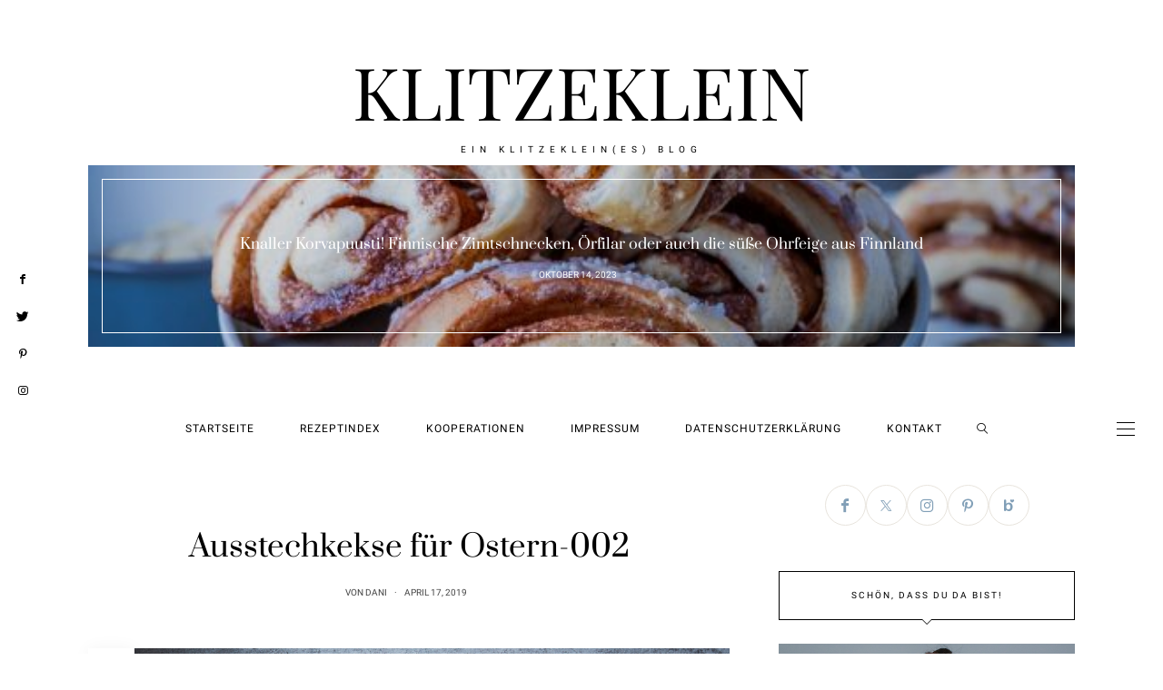

--- FILE ---
content_type: text/html; charset=UTF-8
request_url: https://www.klitzekleinesblog.de/mein-liebstes-rezept-fuer-ausstechkekse-zu-ostern/ausstechkekse-fuer-ostern-002/
body_size: 55134
content:
<!DOCTYPE html>
<html dir="ltr" lang="de" prefix="og: https://ogp.me/ns#">
<head>
	<meta charset="UTF-8" />
	<meta http-equiv="X-UA-Compatible" content="IE=edge">
	<meta name="viewport" content="width=device-width, initial-scale=1">
	<link rel="profile" href="https://gmpg.org/xfn/11" />
	<title>Ausstechkekse für Ostern-002 | KLITZEKLEIN</title>

		<!-- All in One SEO 4.7.4.2 - aioseo.com -->
		<meta name="robots" content="max-image-preview:large" />
		<meta name="p:domain_verify" content="ac6ed65a0bf54bd08ebfc8b0afa39ec2" />
		<link rel="canonical" href="https://www.klitzekleinesblog.de/mein-liebstes-rezept-fuer-ausstechkekse-zu-ostern/ausstechkekse-fuer-ostern-002/" />
		<meta name="generator" content="All in One SEO (AIOSEO) 4.7.4.2" />
		<meta property="og:locale" content="de_DE" />
		<meta property="og:site_name" content="KLITZEKLEIN | Ein klitzeklein(es) Blog" />
		<meta property="og:type" content="article" />
		<meta property="og:title" content="Ausstechkekse für Ostern-002 | KLITZEKLEIN" />
		<meta property="og:url" content="https://www.klitzekleinesblog.de/mein-liebstes-rezept-fuer-ausstechkekse-zu-ostern/ausstechkekse-fuer-ostern-002/" />
		<meta property="article:published_time" content="2019-04-17T18:26:18+00:00" />
		<meta property="article:modified_time" content="2019-04-17T18:26:18+00:00" />
		<meta name="twitter:card" content="summary" />
		<meta name="twitter:title" content="Ausstechkekse für Ostern-002 | KLITZEKLEIN" />
		<meta name="google" content="nositelinkssearchbox" />
		<script type="application/ld+json" class="aioseo-schema">
			{"@context":"https:\/\/schema.org","@graph":[{"@type":"BreadcrumbList","@id":"https:\/\/www.klitzekleinesblog.de\/mein-liebstes-rezept-fuer-ausstechkekse-zu-ostern\/ausstechkekse-fuer-ostern-002\/#breadcrumblist","itemListElement":[{"@type":"ListItem","@id":"https:\/\/www.klitzekleinesblog.de\/#listItem","position":1,"name":"Zu Hause","item":"https:\/\/www.klitzekleinesblog.de\/","nextItem":"https:\/\/www.klitzekleinesblog.de\/mein-liebstes-rezept-fuer-ausstechkekse-zu-ostern\/ausstechkekse-fuer-ostern-002\/#listItem"},{"@type":"ListItem","@id":"https:\/\/www.klitzekleinesblog.de\/mein-liebstes-rezept-fuer-ausstechkekse-zu-ostern\/ausstechkekse-fuer-ostern-002\/#listItem","position":2,"name":"Ausstechkekse f\u00fcr Ostern-002","previousItem":"https:\/\/www.klitzekleinesblog.de\/#listItem"}]},{"@type":"ItemPage","@id":"https:\/\/www.klitzekleinesblog.de\/mein-liebstes-rezept-fuer-ausstechkekse-zu-ostern\/ausstechkekse-fuer-ostern-002\/#itempage","url":"https:\/\/www.klitzekleinesblog.de\/mein-liebstes-rezept-fuer-ausstechkekse-zu-ostern\/ausstechkekse-fuer-ostern-002\/","name":"Ausstechkekse f\u00fcr Ostern-002 | KLITZEKLEIN","inLanguage":"de-DE","isPartOf":{"@id":"https:\/\/www.klitzekleinesblog.de\/#website"},"breadcrumb":{"@id":"https:\/\/www.klitzekleinesblog.de\/mein-liebstes-rezept-fuer-ausstechkekse-zu-ostern\/ausstechkekse-fuer-ostern-002\/#breadcrumblist"},"author":{"@id":"https:\/\/www.klitzekleinesblog.de\/author\/dani\/#author"},"creator":{"@id":"https:\/\/www.klitzekleinesblog.de\/author\/dani\/#author"},"datePublished":"2019-04-17T20:26:18+02:00","dateModified":"2019-04-17T20:26:18+02:00"},{"@type":"Organization","@id":"https:\/\/www.klitzekleinesblog.de\/#organization","name":"KLITZEKLEIN","description":"Ein klitzeklein(es) Blog","url":"https:\/\/www.klitzekleinesblog.de\/"},{"@type":"Person","@id":"https:\/\/www.klitzekleinesblog.de\/author\/dani\/#author","url":"https:\/\/www.klitzekleinesblog.de\/author\/dani\/","name":"Dani"},{"@type":"WebSite","@id":"https:\/\/www.klitzekleinesblog.de\/#website","url":"https:\/\/www.klitzekleinesblog.de\/","name":"KLITZEKLEIN","description":"Ein klitzeklein(es) Blog","inLanguage":"de-DE","publisher":{"@id":"https:\/\/www.klitzekleinesblog.de\/#organization"}}]}
		</script>
		<!-- All in One SEO -->

<!-- Jetpack Site Verification Tags -->
<link rel='dns-prefetch' href='//www.klitzekleinesblog.de' />
<link rel='dns-prefetch' href='//stats.wp.com' />
<link rel='dns-prefetch' href='//assets.pinterest.com' />
<link rel='dns-prefetch' href='//v0.wordpress.com' />
<link rel='preconnect' href='https://fonts.gstatic.com' crossorigin />
<link rel="alternate" type="application/rss+xml" title="KLITZEKLEIN &raquo; Feed" href="https://www.klitzekleinesblog.de/feed/" />
<link rel="alternate" type="application/rss+xml" title="KLITZEKLEIN &raquo; Kommentar-Feed" href="https://www.klitzekleinesblog.de/comments/feed/" />
<style>[consent-id]:not(.rcb-content-blocker):not([consent-transaction-complete]):not([consent-visual-use-parent^="children:"]):not([consent-confirm]){opacity:0!important;}</style><link rel="preload" href="https://www.klitzekleinesblog.de/wordpress/wp-content/05a4c0fcd10339d243c921c3b109e6df/dist/468942135.js?ver=ebb33f508d1107f89ab32502327deb71" as="script" />
<link rel="preload" href="https://www.klitzekleinesblog.de/wordpress/wp-content/05a4c0fcd10339d243c921c3b109e6df/dist/1856687068.js?ver=487b8c542388ce831201c85ec3119596" as="script" />
<script data-cfasync="false" type="text/javascript" defer src="https://www.klitzekleinesblog.de/wordpress/wp-content/05a4c0fcd10339d243c921c3b109e6df/dist/468942135.js?ver=ebb33f508d1107f89ab32502327deb71" id="real-cookie-banner-vendor-real-cookie-banner-banner-js"></script>
<script type="application/json" data-skip-lazy-load="js-extra" data-skip-moving="true" data-no-defer nitro-exclude data-alt-type="application/ld+json" data-dont-merge data-wpmeteor-nooptimize="true" data-cfasync="false" id="ad4ea115d37dd628eaf6cefc7c859a56e1-js-extra">{"slug":"real-cookie-banner","textDomain":"real-cookie-banner","version":"5.0.1","restUrl":"https:\/\/www.klitzekleinesblog.de\/wp-json\/real-cookie-banner\/v1\/","restNamespace":"real-cookie-banner\/v1","restPathObfuscateOffset":"a50298934632b095","restRoot":"https:\/\/www.klitzekleinesblog.de\/wp-json\/","restQuery":{"_v":"5.0.1","_locale":"user"},"restNonce":"b15d7a0b68","restRecreateNonceEndpoint":"https:\/\/www.klitzekleinesblog.de\/wordpress\/wp-admin\/admin-ajax.php?action=rest-nonce","publicUrl":"https:\/\/www.klitzekleinesblog.de\/wordpress\/wp-content\/plugins\/real-cookie-banner\/public\/","chunkFolder":"dist","chunksLanguageFolder":"https:\/\/www.klitzekleinesblog.de\/wordpress\/wp-content\/languages\/mo-cache\/real-cookie-banner\/","chunks":{"chunk-config-tab-blocker.lite.js":["de_DE-83d48f038e1cf6148175589160cda67e","de_DE-f3a58573f9ed1125e6441a73d3b01af3","de_DE-2e71c8c1d3d1be59acee11970e254e0e","de_DE-e8b2dd606e80931c891d633086cb8b96"],"chunk-config-tab-blocker.pro.js":["de_DE-ddf5ae983675e7b6eec2afc2d53654a2","de_DE-deb51440a0996dcecf5eb89c54cecce2","de_DE-656298de7f62f753c3a40cc13ac6f0cb","de_DE-9913ad75dad534aa8026de24a0203a7e"],"chunk-config-tab-consent.lite.js":["de_DE-3823d7521a3fc2857511061e0d660408"],"chunk-config-tab-consent.pro.js":["de_DE-9cb9ecf8c1e8ce14036b5f3a5e19f098"],"chunk-config-tab-cookies.lite.js":["de_DE-1a51b37d0ef409906245c7ed80d76040","de_DE-f3a58573f9ed1125e6441a73d3b01af3","de_DE-2e71c8c1d3d1be59acee11970e254e0e"],"chunk-config-tab-cookies.pro.js":["de_DE-572ee75deed92e7a74abba4b86604687","de_DE-deb51440a0996dcecf5eb89c54cecce2","de_DE-656298de7f62f753c3a40cc13ac6f0cb"],"chunk-config-tab-dashboard.lite.js":["de_DE-f843c51245ecd2b389746275b3da66b6"],"chunk-config-tab-dashboard.pro.js":["de_DE-ae5ae8f925f0409361cfe395645ac077"],"chunk-config-tab-import.lite.js":["de_DE-66df94240f04843e5a208823e466a850"],"chunk-config-tab-import.pro.js":["de_DE-e5fee6b51986d4ff7a051d6f6a7b076a"],"chunk-config-tab-licensing.lite.js":["de_DE-e01f803e4093b19d6787901b9591b5a6"],"chunk-config-tab-licensing.pro.js":["de_DE-4918ea9704f47c2055904e4104d4ffba"],"chunk-config-tab-scanner.lite.js":["de_DE-b10b39f1099ef599835c729334e38429"],"chunk-config-tab-scanner.pro.js":["de_DE-752a1502ab4f0bebfa2ad50c68ef571f"],"chunk-config-tab-settings.lite.js":["de_DE-37978e0b06b4eb18b16164a2d9c93a2c"],"chunk-config-tab-settings.pro.js":["de_DE-e59d3dcc762e276255c8989fbd1f80e3"],"chunk-config-tab-tcf.lite.js":["de_DE-4f658bdbf0aa370053460bc9e3cd1f69","de_DE-f3a58573f9ed1125e6441a73d3b01af3","de_DE-e8b2dd606e80931c891d633086cb8b96"],"chunk-config-tab-tcf.pro.js":["de_DE-e1e83d5b8a28f1f91f63b9de2a8b181a","de_DE-deb51440a0996dcecf5eb89c54cecce2","de_DE-9913ad75dad534aa8026de24a0203a7e"]},"others":{"customizeValuesBanner":"{\"layout\":{\"type\":\"dialog\",\"maxHeightEnabled\":false,\"maxHeight\":740,\"dialogMaxWidth\":400,\"dialogPosition\":\"middleCenter\",\"dialogMargin\":[0,0,0,0],\"bannerPosition\":\"bottom\",\"bannerMaxWidth\":700,\"dialogBorderRadius\":0,\"borderRadius\":0,\"animationIn\":\"none\",\"animationInDuration\":1000,\"animationInOnlyMobile\":true,\"animationOut\":\"none\",\"animationOutDuration\":500,\"animationOutOnlyMobile\":true,\"overlay\":true,\"overlayBg\":\"#0a0a0a\",\"overlayBgAlpha\":42,\"overlayBlur\":0},\"decision\":{\"acceptAll\":\"button\",\"acceptEssentials\":\"button\",\"showCloseIcon\":false,\"acceptIndividual\":\"link\",\"buttonOrder\":\"all,essential,save,individual\",\"showGroups\":false,\"groupsFirstView\":false,\"saveButton\":\"always\"},\"design\":{\"bg\":\"#ffffff\",\"textAlign\":\"center\",\"linkTextDecoration\":\"underline\",\"borderWidth\":0,\"borderColor\":\"#ffffff\",\"fontSize\":14,\"fontColor\":\"#2b2b2b\",\"fontInheritFamily\":true,\"fontFamily\":\"Arial, Helvetica, sans-serif\",\"fontWeight\":\"normal\",\"boxShadowEnabled\":true,\"boxShadowOffsetX\":0,\"boxShadowOffsetY\":-1,\"boxShadowBlurRadius\":9,\"boxShadowSpreadRadius\":0,\"boxShadowColor\":\"#2b2b2b\",\"boxShadowColorAlpha\":20},\"headerDesign\":{\"inheritBg\":true,\"bg\":\"#f4f4f4\",\"inheritTextAlign\":true,\"textAlign\":\"center\",\"padding\":[17,20,15,20],\"logo\":\"\",\"logoRetina\":\"\",\"logoMaxHeight\":40,\"logoPosition\":\"left\",\"logoMargin\":[5,15,5,15],\"fontSize\":20,\"fontColor\":\"#2b2b2b\",\"fontInheritFamily\":true,\"fontFamily\":\"Arial, Helvetica, sans-serif\",\"fontWeight\":\"normal\",\"borderWidth\":1,\"borderColor\":\"#efefef\"},\"bodyDesign\":{\"padding\":[15,20,10,20],\"descriptionInheritFontSize\":true,\"descriptionFontSize\":14,\"dottedGroupsInheritFontSize\":true,\"dottedGroupsFontSize\":14,\"dottedGroupsBulletColor\":\"#999999\",\"teachingsInheritTextAlign\":true,\"teachingsTextAlign\":\"center\",\"teachingsSeparatorActive\":true,\"teachingsSeparatorWidth\":50,\"teachingsSeparatorHeight\":3,\"teachingsSeparatorColor\":\"#999999\",\"teachingsInheritFontSize\":false,\"teachingsFontSize\":12,\"teachingsInheritFontColor\":true,\"teachingsFontColor\":\"#7c7c7c\",\"accordionMargin\":[10,0,5,0],\"accordionPadding\":[5,10,5,10],\"accordionArrowType\":\"outlined\",\"accordionArrowColor\":\"#15779b\",\"accordionBg\":\"#ffffff\",\"accordionActiveBg\":\"#f9f9f9\",\"accordionHoverBg\":\"#efefef\",\"accordionBorderWidth\":1,\"accordionBorderColor\":\"#efefef\",\"accordionTitleFontSize\":12,\"accordionTitleFontColor\":\"#2b2b2b\",\"accordionTitleFontWeight\":\"normal\",\"accordionDescriptionMargin\":[5,0,0,0],\"accordionDescriptionFontSize\":12,\"accordionDescriptionFontColor\":\"#757575\",\"accordionDescriptionFontWeight\":\"normal\",\"acceptAllOneRowLayout\":false,\"acceptAllPadding\":[10,10,10,10],\"acceptAllBg\":\"#999999\",\"acceptAllTextAlign\":\"center\",\"acceptAllFontSize\":18,\"acceptAllFontColor\":\"#ffffff\",\"acceptAllFontWeight\":\"normal\",\"acceptAllBorderWidth\":0,\"acceptAllBorderColor\":\"#000000\",\"acceptAllHoverBg\":\"#999999\",\"acceptAllHoverFontColor\":\"#ffffff\",\"acceptAllHoverBorderColor\":\"#000000\",\"acceptEssentialsUseAcceptAll\":true,\"acceptEssentialsButtonType\":\"\",\"acceptEssentialsPadding\":[5,5,5,5],\"acceptEssentialsBg\":\"#ffffff\",\"acceptEssentialsTextAlign\":\"center\",\"acceptEssentialsFontSize\":14,\"acceptEssentialsFontColor\":\"#999999\",\"acceptEssentialsFontWeight\":\"normal\",\"acceptEssentialsBorderWidth\":3,\"acceptEssentialsBorderColor\":\"#999999\",\"acceptEssentialsHoverBg\":\"#ffffff\",\"acceptEssentialsHoverFontColor\":\"#999999\",\"acceptEssentialsHoverBorderColor\":\"#999999\",\"acceptIndividualPadding\":[0,5,0,5],\"acceptIndividualBg\":\"#ffffff\",\"acceptIndividualTextAlign\":\"center\",\"acceptIndividualFontSize\":15,\"acceptIndividualFontColor\":\"#999999\",\"acceptIndividualFontWeight\":\"normal\",\"acceptIndividualBorderWidth\":0,\"acceptIndividualBorderColor\":\"#000000\",\"acceptIndividualHoverBg\":\"#ffffff\",\"acceptIndividualHoverFontColor\":\"#999999\",\"acceptIndividualHoverBorderColor\":\"#000000\"},\"footerDesign\":{\"poweredByLink\":true,\"inheritBg\":false,\"bg\":\"#f4f4f4\",\"inheritTextAlign\":true,\"textAlign\":\"center\",\"padding\":[15,20,17,20],\"fontSize\":14,\"fontColor\":\"#7c7c7c\",\"fontInheritFamily\":true,\"fontFamily\":\"Arial, Helvetica, sans-serif\",\"fontWeight\":\"normal\",\"hoverFontColor\":\"#2b2b2b\",\"borderWidth\":0,\"borderColor\":\"#efefef\",\"languageSwitcher\":\"flags\"},\"texts\":{\"headline\":\"Privatsph\\u00e4re-Einstellungen\",\"description\":\"Wir verwenden Cookies und \\u00e4hnliche Technologien auf unserer Website und verarbeiten personenbezogene Daten von dir (z.B. IP-Adresse), um z.B. Inhalte und Anzeigen zu personalisieren, Medien von Drittanbietern einzubinden oder Zugriffe auf unsere Website zu analysieren. Die Datenverarbeitung kann auch erst in Folge gesetzter Cookies stattfinden. Wir teilen diese Daten mit Dritten, die wir in den Privatsph\\u00e4re-Einstellungen benennen.<br \\\/><br \\\/>Die Datenverarbeitung kann mit deiner Einwilligung oder auf Basis eines berechtigten Interesses erfolgen, dem du in den Privatsph\\u00e4re-Einstellungen widersprechen kannst. Du hast das Recht, nicht einzuwilligen und deine Einwilligung zu einem sp\\u00e4teren Zeitpunkt zu \\u00e4ndern oder zu widerrufen. Weitere Informationen zur Verwendung deiner Daten findest du in unserer {{privacyPolicy}}Datenschutzerkl\\u00e4rung{{\\\/privacyPolicy}}.\",\"acceptAll\":\"Alle akzeptieren\",\"acceptEssentials\":\"Weiter ohne Einwilligung\",\"acceptIndividual\":\"Privatsph\\u00e4re-Einstellungen individuell festlegen\",\"poweredBy\":\"2\",\"dataProcessingInUnsafeCountries\":\"Einige Dienste verarbeiten personenbezogene Daten in unsicheren Drittl\\u00e4ndern. Indem du in die Nutzung dieser Services einwilligst, erkl\\u00e4rst du dich auch mit der Verarbeitung deiner Daten in diesen unsicheren Drittl\\u00e4ndern gem\\u00e4\\u00df {{legalBasis}} einverstanden. Dies birgt das Risiko, dass deine Daten von Beh\\u00f6rden zu Kontroll- und \\u00dcberwachungszwecken verarbeitet werden, m\\u00f6glicherweise ohne die M\\u00f6glichkeit eines Rechtsbehelfs.\",\"ageNoticeBanner\":\"Du bist unter {{minAge}} Jahre alt? Dann kannst du nicht in optionale Services einwilligen. Du kannst deine Eltern oder Erziehungsberechtigten bitten, mit dir in diese Services einzuwilligen.\",\"ageNoticeBlocker\":\"Du bist unter {{minAge}} Jahre alt? Leider darfst du diesem Service nicht selbst zustimmen, um diese Inhalte zu sehen. Bitte deine Eltern oder Erziehungsberechtigten, dem Service mit dir zuzustimmen!\",\"listServicesNotice\":\"Wenn du alle Services akzeptierst, erlaubst du, dass {{services}} geladen werden. Diese sind nach ihrem Zweck in Gruppen {{serviceGroups}} unterteilt (Zugeh\\u00f6rigkeit durch hochgestellte Zahlen gekennzeichnet).\",\"listServicesLegitimateInterestNotice\":\"Au\\u00dferdem werden die {{services}} auf der Grundlage eines berechtigten Interesses geladen.\",\"consentForwardingExternalHosts\":\"Deine Einwilligung gilt auch auf {{websites}}.\",\"blockerHeadline\":\"{{name}} aufgrund von Privatsph\\u00e4re-Einstellungen blockiert\",\"blockerLinkShowMissing\":\"Zeige alle Services, denen du noch zustimmen musst\",\"blockerLoadButton\":\"Erforderliche Services akzeptieren und Inhalte laden\",\"blockerAcceptInfo\":\"Wenn du die blockierten Inhalte l\\u00e4dst, werden deine Datenschutzeinstellungen angepasst. Inhalte aus diesem Service werden in Zukunft nicht mehr blockiert. Du hast das Recht, deine Entscheidung jederzeit zu widerrufen oder zu \\u00e4ndern.\",\"stickyHistory\":\"Historie der Privatsph\\u00e4re-Einstellungen\",\"stickyRevoke\":\"Einwilligungen widerrufen\",\"stickyRevokeSuccessMessage\":\"Du hast die Einwilligung f\\u00fcr Services mit dessen Cookies und Verarbeitung personenbezogener Daten erfolgreich widerrufen. Die Seite wird jetzt neu geladen!\",\"stickyChange\":\"Privatsph\\u00e4re-Einstellungen \\u00e4ndern\"},\"individualLayout\":{\"inheritDialogMaxWidth\":false,\"dialogMaxWidth\":750,\"inheritBannerMaxWidth\":false,\"bannerMaxWidth\":975,\"descriptionTextAlign\":\"left\"},\"group\":{\"checkboxBg\":\"#f0f0f0\",\"checkboxBorderWidth\":1,\"checkboxBorderColor\":\"#d2d2d2\",\"checkboxActiveColor\":\"#ffffff\",\"checkboxActiveBg\":\"#999999\",\"checkboxActiveBorderColor\":\"#999999\",\"groupInheritBg\":true,\"groupBg\":\"#f4f4f4\",\"groupPadding\":[15,15,15,15],\"groupSpacing\":10,\"groupBorderRadius\":3,\"groupBorderWidth\":1,\"groupBorderColor\":\"#f4f4f4\",\"headlineFontSize\":16,\"headlineFontWeight\":\"normal\",\"headlineFontColor\":\"#2b2b2b\",\"descriptionFontSize\":14,\"descriptionFontColor\":\"#7c7c7c\",\"linkColor\":\"#7c7c7c\",\"linkHoverColor\":\"#2b2b2b\",\"detailsHideLessRelevant\":true},\"saveButton\":{\"useAcceptAll\":true,\"type\":\"button\",\"padding\":[5,5,5,5],\"bg\":\"#ffffff\",\"textAlign\":\"center\",\"fontSize\":14,\"fontColor\":\"#999999\",\"fontWeight\":\"normal\",\"borderWidth\":3,\"borderColor\":\"#999999\",\"hoverBg\":\"#ffffff\",\"hoverFontColor\":\"#999999\",\"hoverBorderColor\":\"#999999\"},\"individualTexts\":{\"headline\":\"Individuelle Privatsph\\u00e4re-Einstellungen\",\"description\":\"Wir verwenden Cookies und \\u00e4hnliche Technologien auf unserer Website und verarbeiten personenbezogene Daten von dir (z.B. IP-Adresse), um z.B. Inhalte und Anzeigen zu personalisieren, Medien von Drittanbietern einzubinden oder Zugriffe auf unsere Website zu analysieren. Die Datenverarbeitung kann auch erst in Folge gesetzter Cookies stattfinden. Wir teilen diese Daten mit Dritten, die wir in den Privatsph\\u00e4re-Einstellungen benennen.<br \\\/><br \\\/>Die Datenverarbeitung kann mit deiner Einwilligung oder auf Basis eines berechtigten Interesses erfolgen, dem du in den Privatsph\\u00e4re-Einstellungen widersprechen kannst. Du hast das Recht, nicht einzuwilligen und deine Einwilligung zu einem sp\\u00e4teren Zeitpunkt zu \\u00e4ndern oder zu widerrufen. Weitere Informationen zur Verwendung deiner Daten findest du in unserer {{privacyPolicy}}Datenschutzerkl\\u00e4rung{{\\\/privacyPolicy}}.<br \\\/><br \\\/>Im Folgenden findest du eine \\u00dcbersicht \\u00fcber alle Services, die von dieser Website genutzt werden. Du kannst dir detaillierte Informationen zu jedem Service ansehen und ihm einzeln zustimmen oder von deinem Widerspruchsrecht Gebrauch machen.\",\"save\":\"Individuelle Auswahlen speichern\",\"showMore\":\"Service-Informationen anzeigen\",\"hideMore\":\"Service-Informationen ausblenden\",\"postamble\":\"\"},\"mobile\":{\"enabled\":true,\"maxHeight\":400,\"hideHeader\":false,\"alignment\":\"bottom\",\"scalePercent\":90,\"scalePercentVertical\":-50},\"sticky\":{\"enabled\":false,\"animationsEnabled\":true,\"alignment\":\"left\",\"bubbleBorderRadius\":50,\"icon\":\"fingerprint\",\"iconCustom\":\"\",\"iconCustomRetina\":\"\",\"iconSize\":30,\"iconColor\":\"#ffffff\",\"bubbleMargin\":[10,20,20,20],\"bubblePadding\":15,\"bubbleBg\":\"#15779b\",\"bubbleBorderWidth\":0,\"bubbleBorderColor\":\"#10556f\",\"boxShadowEnabled\":true,\"boxShadowOffsetX\":0,\"boxShadowOffsetY\":2,\"boxShadowBlurRadius\":5,\"boxShadowSpreadRadius\":1,\"boxShadowColor\":\"#105b77\",\"boxShadowColorAlpha\":40,\"bubbleHoverBg\":\"#ffffff\",\"bubbleHoverBorderColor\":\"#000000\",\"hoverIconColor\":\"#000000\",\"hoverIconCustom\":\"\",\"hoverIconCustomRetina\":\"\",\"menuFontSize\":16,\"menuBorderRadius\":5,\"menuItemSpacing\":10,\"menuItemPadding\":[5,10,5,10]},\"customCss\":{\"css\":\"\",\"antiAdBlocker\":\"y\"}}","isPro":false,"showProHints":false,"proUrl":"https:\/\/devowl.io\/de\/go\/real-cookie-banner?source=rcb-lite","showLiteNotice":true,"frontend":{"groups":"[{\"id\":1165,\"name\":\"Essenziell\",\"slug\":\"essenziell\",\"description\":\"Essenzielle Services sind f\\u00fcr die grundlegende Funktionalit\\u00e4t der Website erforderlich. Sie enthalten nur technisch notwendige Services. Diesen Services kann nicht widersprochen werden.\",\"isEssential\":true,\"isDefault\":true,\"items\":[{\"id\":16526,\"name\":\"Real Cookie Banner\",\"purpose\":\"Real Cookie Banner bittet Website-Besucher um die Einwilligung zum Setzen von Cookies und zur Verarbeitung personenbezogener Daten. Dazu wird jedem Website-Besucher eine UUID (pseudonyme Identifikation des Nutzers) zugewiesen, die bis zum Ablauf des Cookies zur Speicherung der Einwilligung g\\u00fcltig ist. Cookies werden dazu verwendet, um zu testen, ob Cookies gesetzt werden k\\u00f6nnen, um Referenz auf die dokumentierte Einwilligung zu speichern, um zu speichern, in welche Services aus welchen Service-Gruppen der Besucher eingewilligt hat, und, falls Einwilligung nach dem Transparency &amp; Consent Framework (TCF) eingeholt werden, um die Einwilligungen in TCF Partner, Zwecke, besondere Zwecke, Funktionen und besondere Funktionen zu speichern. Im Rahmen der Darlegungspflicht nach DSGVO wird die erhobene Einwilligung vollumf\\u00e4nglich dokumentiert. Dazu z\\u00e4hlt neben den Services und Service-Gruppen, in welche der Besucher eingewilligt hat, und falls Einwilligung nach dem TCF Standard eingeholt werden, in welche TCF Partner, Zwecke und Funktionen der Besucher eingewilligt hat, alle Einstellungen des Cookie Banners zum Zeitpunkt der Einwilligung als auch die technischen Umst\\u00e4nde (z.B. Gr\\u00f6\\u00dfe des Sichtbereichs bei der Einwilligung) und die Nutzerinteraktionen (z.B. Klick auf Buttons), die zur Einwilligung gef\\u00fchrt haben. Die Einwilligung wird pro Sprache einmal erhoben.\",\"providerContact\":{\"phone\":\"\",\"email\":\"\",\"link\":\"\"},\"isProviderCurrentWebsite\":true,\"provider\":\"KLITZEKLEIN\",\"uniqueName\":\"real-cookie-banner\",\"isEmbeddingOnlyExternalResources\":false,\"legalBasis\":\"legal-requirement\",\"dataProcessingInCountries\":[],\"dataProcessingInCountriesSpecialTreatments\":[],\"technicalDefinitions\":[{\"type\":\"http\",\"name\":\"real_cookie_banner*\",\"host\":\".klitzekleinesblog.de\",\"duration\":30,\"durationUnit\":\"d\",\"isSessionDuration\":false,\"purpose\":\"Eindeutiger Identifikator f\\u00fcr die Einwilligung, aber nicht f\\u00fcr den Website-Besucher. Revisionshash f\\u00fcr die Einstellungen des Cookie-Banners (Texte, Farben, Funktionen, Servicegruppen, Dienste, Content Blocker usw.). IDs f\\u00fcr eingewilligte Services und Service-Gruppen.\"},{\"type\":\"http\",\"name\":\"real_cookie_banner*-tcf\",\"host\":\".klitzekleinesblog.de\",\"duration\":30,\"durationUnit\":\"d\",\"isSessionDuration\":false,\"purpose\":\"Im Rahmen von TCF gesammelte Einwilligungen, die im TC-String-Format gespeichert werden, einschlie\\u00dflich TCF-Vendoren, -Zwecke, -Sonderzwecke, -Funktionen und -Sonderfunktionen.\"},{\"type\":\"http\",\"name\":\"real_cookie_banner*-gcm\",\"host\":\".klitzekleinesblog.de\",\"duration\":30,\"durationUnit\":\"d\",\"isSessionDuration\":false,\"purpose\":\"Die im Google Consent Mode gesammelten Einwilligungen in die verschiedenen Einwilligungstypen (Zwecke) werden f\\u00fcr alle mit dem Google Consent Mode kompatiblen Services gespeichert.\"},{\"type\":\"http\",\"name\":\"real_cookie_banner-test\",\"host\":\".klitzekleinesblog.de\",\"duration\":30,\"durationUnit\":\"d\",\"isSessionDuration\":false,\"purpose\":\"Cookie, der gesetzt wurde, um die Funktionalit\\u00e4t von HTTP-Cookies zu testen. Wird sofort nach dem Test gel\\u00f6scht.\"},{\"type\":\"local\",\"name\":\"real_cookie_banner*\",\"host\":\"https:\\\/\\\/www.klitzekleinesblog.de\",\"duration\":1,\"durationUnit\":\"d\",\"isSessionDuration\":false,\"purpose\":\"Eindeutiger Identifikator f\\u00fcr die Einwilligung, aber nicht f\\u00fcr den Website-Besucher. Revisionshash f\\u00fcr die Einstellungen des Cookie-Banners (Texte, Farben, Funktionen, Service-Gruppen, Services, Content Blocker usw.). IDs f\\u00fcr eingewilligte Services und Service-Gruppen. Wird nur solange gespeichert, bis die Einwilligung auf dem Website-Server dokumentiert ist.\"},{\"type\":\"local\",\"name\":\"real_cookie_banner*-tcf\",\"host\":\"https:\\\/\\\/www.klitzekleinesblog.de\",\"duration\":1,\"durationUnit\":\"d\",\"isSessionDuration\":false,\"purpose\":\"Im Rahmen von TCF gesammelte Einwilligungen werden im TC-String-Format gespeichert, einschlie\\u00dflich TCF Vendoren, Zwecke, besondere Zwecke, Funktionen und besondere Funktionen. Wird nur solange gespeichert, bis die Einwilligung auf dem Website-Server dokumentiert ist.\"},{\"type\":\"local\",\"name\":\"real_cookie_banner*-gcm\",\"host\":\"https:\\\/\\\/www.klitzekleinesblog.de\",\"duration\":1,\"durationUnit\":\"d\",\"isSessionDuration\":false,\"purpose\":\"Im Rahmen des Google Consent Mode erfasste Einwilligungen werden f\\u00fcr alle mit dem Google Consent Mode kompatiblen Services in Einwilligungstypen (Zwecke) gespeichert. Wird nur solange gespeichert, bis die Einwilligung auf dem Website-Server dokumentiert ist.\"},{\"type\":\"local\",\"name\":\"real_cookie_banner-consent-queue*\",\"host\":\"https:\\\/\\\/www.klitzekleinesblog.de\",\"duration\":1,\"durationUnit\":\"d\",\"isSessionDuration\":false,\"purpose\":\"Lokale Zwischenspeicherung (Caching) der Auswahl im Cookie-Banner, bis der Server die Einwilligung dokumentiert; Dokumentation periodisch oder bei Seitenwechseln versucht, wenn der Server nicht verf\\u00fcgbar oder \\u00fcberlastet ist.\"}],\"codeDynamics\":[],\"providerPrivacyPolicyUrl\":\"https:\\\/\\\/www.klitzekleinesblog.de\\\/datenschutzerklaerung\\\/\",\"providerLegalNoticeUrl\":\"\",\"tagManagerOptInEventName\":\"\",\"tagManagerOptOutEventName\":\"\",\"googleConsentModeConsentTypes\":[],\"executePriority\":10,\"codeOptIn\":\"\",\"executeCodeOptInWhenNoTagManagerConsentIsGiven\":false,\"codeOptOut\":\"\",\"executeCodeOptOutWhenNoTagManagerConsentIsGiven\":false,\"deleteTechnicalDefinitionsAfterOptOut\":false,\"codeOnPageLoad\":\"\",\"presetId\":\"real-cookie-banner\"}]},{\"id\":1167,\"name\":\"Statistik\",\"slug\":\"statistik\",\"description\":\"Statistik-Services werden ben\\u00f6tigt, um pseudonymisierte Daten \\u00fcber die Besucher der Website zu sammeln. Die Daten erm\\u00f6glichen es uns, die Besucher besser zu verstehen und die Website zu optimieren.\",\"isEssential\":false,\"isDefault\":true,\"items\":[{\"id\":16529,\"name\":\"Jetpack Site Stats\",\"purpose\":\"Jetpack Site Stats ist ein Dienst zur Erstellung detaillierter Statistiken \\u00fcber das Nutzerverhalten auf der Website. Es werden keine Cookies im technischen Sinne auf dem Client des Nutzers gesetzt, aber es werden technische und pers\\u00f6nliche Daten wie z.B. die IP-Adresse vom Client an den Server des Service-Providers \\u00fcbermittelt, um die Nutzung des Dienstes zu erm\\u00f6glichen. Diese Informationen k\\u00f6nnen verwendet werden, um den Nutzer auf dieser Website zu verfolgen und um gesammelte Daten mehrerer Seitenaufrufe auf dieser Website miteinander zu verkn\\u00fcpfen.\",\"providerContact\":{\"phone\":\"\",\"email\":\"\",\"link\":\"\"},\"isProviderCurrentWebsite\":false,\"provider\":\"Automattic Inc.\",\"uniqueName\":\"jetpack-site-stats\",\"isEmbeddingOnlyExternalResources\":false,\"legalBasis\":\"consent\",\"dataProcessingInCountries\":[\"US\"],\"dataProcessingInCountriesSpecialTreatments\":[],\"technicalDefinitions\":[{\"type\":\"http\",\"name\":\"NID\",\"host\":\".google.com\",\"duration\":6,\"durationUnit\":\"mo\",\"isSessionDuration\":false,\"purpose\":\"\"},{\"type\":\"http\",\"name\":\"G_ENABLED_IDPS\",\"host\":\".public-api.wordpress.com\",\"duration\":6,\"durationUnit\":\"mo\",\"isSessionDuration\":false,\"purpose\":\"\"},{\"type\":\"http\",\"name\":\"comment_author_email_*\",\"host\":\"www.klitzekleinesblog.de\",\"duration\":6,\"durationUnit\":\"mo\",\"isSessionDuration\":false,\"purpose\":\"\"},{\"type\":\"http\",\"name\":\"comment_author_url_*\",\"host\":\"www.klitzekleinesblog.de\",\"duration\":6,\"durationUnit\":\"mo\",\"isSessionDuration\":false,\"purpose\":\"\"},{\"type\":\"http\",\"name\":\"comment_author_*\",\"host\":\"www.klitzekleinesblog.de\",\"duration\":6,\"durationUnit\":\"mo\",\"isSessionDuration\":false,\"purpose\":\"\"},{\"type\":\"http\",\"name\":\"comment_author_url_*\",\"host\":\".wordpress.com\",\"duration\":6,\"durationUnit\":\"mo\",\"isSessionDuration\":false,\"purpose\":\"\"},{\"type\":\"http\",\"name\":\"comment_author_email_*\",\"host\":\".wordpress.com\",\"duration\":6,\"durationUnit\":\"mo\",\"isSessionDuration\":false,\"purpose\":\"\"},{\"type\":\"http\",\"name\":\"comment_author_*\",\"host\":\".wordpress.com\",\"duration\":6,\"durationUnit\":\"mo\",\"isSessionDuration\":false,\"purpose\":\"\"},{\"type\":\"http\",\"name\":\"hc_post_as\",\"host\":\".wordpress.com\",\"duration\":2,\"durationUnit\":\"d\",\"isSessionDuration\":false,\"purpose\":\"\"},{\"type\":\"http\",\"name\":\"wpc_wpc\",\"host\":\".wordpress.com\",\"duration\":0,\"durationUnit\":\"y\",\"isSessionDuration\":true,\"purpose\":\"\"},{\"type\":\"http\",\"name\":\"_wpndash\",\"host\":\".wordpress.com\",\"duration\":6,\"durationUnit\":\"mo\",\"isSessionDuration\":false,\"purpose\":\"\"},{\"type\":\"http\",\"name\":\"wordpress_logged_in\",\"host\":\".wordpress.com\",\"duration\":6,\"durationUnit\":\"mo\",\"isSessionDuration\":false,\"purpose\":\"\"},{\"type\":\"http\",\"name\":\"recognized_logins\",\"host\":\".wordpress.com\",\"duration\":6,\"durationUnit\":\"mo\",\"isSessionDuration\":false,\"purpose\":\"\"},{\"type\":\"http\",\"name\":\"wordpress_test_cookie\",\"host\":\".wordpress.com\",\"duration\":0,\"durationUnit\":\"y\",\"isSessionDuration\":true,\"purpose\":\"\"},{\"type\":\"http\",\"name\":\"wpc_gpc\",\"host\":\".wordpress.com\",\"duration\":1,\"durationUnit\":\"d\",\"isSessionDuration\":false,\"purpose\":\"\"},{\"type\":\"http\",\"name\":\"SIDCC\",\"host\":\".google.com\",\"duration\":6,\"durationUnit\":\"mo\",\"isSessionDuration\":false,\"purpose\":\"\"},{\"type\":\"http\",\"name\":\"__Secure-3PAPISID\",\"host\":\".google.com\",\"duration\":6,\"durationUnit\":\"mo\",\"isSessionDuration\":false,\"purpose\":\"\"},{\"type\":\"http\",\"name\":\"__Secure-APISID\",\"host\":\".google.com\",\"duration\":1,\"durationUnit\":\"mo\",\"isSessionDuration\":false,\"purpose\":\"\"},{\"type\":\"http\",\"name\":\"__Secure-SSID\",\"host\":\".google.com\",\"duration\":1,\"durationUnit\":\"mo\",\"isSessionDuration\":false,\"purpose\":\"\"},{\"type\":\"http\",\"name\":\"__Secure-SSID\",\"host\":\".google.com\",\"duration\":6,\"durationUnit\":\"mo\",\"isSessionDuration\":false,\"purpose\":\"\"},{\"type\":\"http\",\"name\":\"__Secure-HSID\",\"host\":\".google.com\",\"duration\":1,\"durationUnit\":\"mo\",\"isSessionDuration\":false,\"purpose\":\"\"},{\"type\":\"http\",\"name\":\"SAPISID\",\"host\":\".google.com\",\"duration\":6,\"durationUnit\":\"mo\",\"isSessionDuration\":false,\"purpose\":\"\"},{\"type\":\"http\",\"name\":\"SSID\",\"host\":\".google.com\",\"duration\":6,\"durationUnit\":\"mo\",\"isSessionDuration\":false,\"purpose\":\"\"},{\"type\":\"http\",\"name\":\"HSID\",\"host\":\".google.com\",\"duration\":6,\"durationUnit\":\"mo\",\"isSessionDuration\":false,\"purpose\":\"\"},{\"type\":\"http\",\"name\":\"SID\",\"host\":\".google.com\",\"duration\":6,\"durationUnit\":\"mo\",\"isSessionDuration\":false,\"purpose\":\"\"},{\"type\":\"http\",\"name\":\"__Secure-3PSID\",\"host\":\".google.com\",\"duration\":6,\"durationUnit\":\"mo\",\"isSessionDuration\":false,\"purpose\":\"\"},{\"type\":\"http\",\"name\":\"CONSENT\",\"host\":\".google.com\",\"duration\":6,\"durationUnit\":\"mo\",\"isSessionDuration\":false,\"purpose\":\"\"},{\"type\":\"http\",\"name\":\"1P_JAR\",\"host\":\".google.com\",\"duration\":1,\"durationUnit\":\"mo\",\"isSessionDuration\":false,\"purpose\":\"\"},{\"type\":\"http\",\"name\":\"G_AUTHUSER_H\",\"host\":\".public-api.wordpress.com\",\"duration\":0,\"durationUnit\":\"y\",\"isSessionDuration\":true,\"purpose\":\"\"},{\"type\":\"http\",\"name\":\"__Host-GAPS\",\"host\":\"accounts.google.com\",\"duration\":6,\"durationUnit\":\"mo\",\"isSessionDuration\":false,\"purpose\":\"\"},{\"type\":\"http\",\"name\":\"GAPS\",\"host\":\"accounts.google.com\",\"duration\":6,\"durationUnit\":\"mo\",\"isSessionDuration\":false,\"purpose\":\"\"},{\"type\":\"http\",\"name\":\"LSID\",\"host\":\"accounts.google.com\",\"duration\":6,\"durationUnit\":\"mo\",\"isSessionDuration\":false,\"purpose\":\"\"},{\"type\":\"http\",\"name\":\"__Host-3PLSID\",\"host\":\"accounts.google.com\",\"duration\":6,\"durationUnit\":\"mo\",\"isSessionDuration\":false,\"purpose\":\"\"},{\"type\":\"http\",\"name\":\"__Host-3PLSID\",\"host\":\"accounts.google.com\",\"duration\":6,\"durationUnit\":\"mo\",\"isSessionDuration\":false,\"purpose\":\"\"},{\"type\":\"http\",\"name\":\"user_id\",\"host\":\"accounts.google.com\",\"duration\":0,\"durationUnit\":\"y\",\"isSessionDuration\":true,\"purpose\":\"\"},{\"type\":\"http\",\"name\":\"LSOLH\",\"host\":\"accounts.google.com\",\"duration\":6,\"durationUnit\":\"mo\",\"isSessionDuration\":false,\"purpose\":\"\"},{\"type\":\"local\",\"name\":\"oauth2_ss::https:\\\/\\\/public-api.wordpress.com::1::DEFAULT::_ss_\",\"host\":\"https:\\\/\\\/accounts.google.com\",\"duration\":0,\"durationUnit\":\"y\",\"isSessionDuration\":false,\"purpose\":\"\"},{\"type\":\"local\",\"name\":\"promo\",\"host\":\"https:\\\/\\\/accounts.google.com\",\"duration\":0,\"durationUnit\":\"y\",\"isSessionDuration\":false,\"purpose\":\"\"},{\"type\":\"http\",\"name\":\"wpc_tc\",\"host\":\".wordpress.com\",\"duration\":0,\"durationUnit\":\"y\",\"isSessionDuration\":true,\"purpose\":\"\"},{\"type\":\"session\",\"name\":\"oauth2_cs::https:\\\/\\\/public-api.wordpress.com::*\",\"host\":\"https:\\\/\\\/accounts.google.com\",\"duration\":0,\"durationUnit\":\"y\",\"isSessionDuration\":false,\"purpose\":\"\"},{\"type\":\"http\",\"name\":\"wpc_fbc\",\"host\":\".wordpress.com\",\"duration\":0,\"durationUnit\":\"y\",\"isSessionDuration\":true,\"purpose\":\"\"}],\"codeDynamics\":[],\"providerPrivacyPolicyUrl\":\"https:\\\/\\\/automattic.com\\\/privacy\\\/\",\"providerLegalNoticeUrl\":\"\",\"tagManagerOptInEventName\":\"\",\"tagManagerOptOutEventName\":\"\",\"googleConsentModeConsentTypes\":[],\"executePriority\":10,\"codeOptIn\":\"\",\"executeCodeOptInWhenNoTagManagerConsentIsGiven\":false,\"codeOptOut\":\"\",\"executeCodeOptOutWhenNoTagManagerConsentIsGiven\":false,\"deleteTechnicalDefinitionsAfterOptOut\":false,\"codeOnPageLoad\":\"\",\"presetId\":\"jetpack-site-stats\"}]}]","links":[{"id":16975,"label":"Datenschutzerkl\u00e4rung","pageType":"privacyPolicy","isExternalUrl":false,"pageId":16533,"url":"https:\/\/www.klitzekleinesblog.de\/datenschutzerklaerung\/","hideCookieBanner":true,"isTargetBlank":true},{"id":16976,"label":"Impressum","pageType":"legalNotice","isExternalUrl":false,"pageId":10615,"url":"https:\/\/www.klitzekleinesblog.de\/impressum\/","hideCookieBanner":true,"isTargetBlank":true}],"websiteOperator":{"address":"","country":"","contactEmail":"base64-encoded:aGVsbG9Aa2xpdHpla2xlaW5lc2Jsb2cuZGU=","contactPhone":"","contactFormUrl":false},"blocker":[{"id":16540,"name":"Jetpack Site Stats","description":"","rules":["*pixel.wp.com*","*stats.wp.com*"],"criteria":"services","tcfVendors":[],"tcfPurposes":[1],"services":[16529],"isVisual":false,"visualType":"default","visualMediaThumbnail":0,"visualContentType":"","isVisualDarkMode":false,"visualBlur":0,"visualDownloadThumbnail":false,"visualHeroButtonText":"","shouldForceToShowVisual":false,"presetId":"jetpack-site-stats","visualThumbnail":null},{"id":16530,"name":"Jetpack Site Stats","description":"","rules":["*pixel.wp.com*","*stats.wp.com*","*s*.wp.com*"],"criteria":"services","tcfVendors":[],"tcfPurposes":[1],"services":[16529],"isVisual":true,"visualType":"default","visualMediaThumbnail":0,"visualContentType":"","isVisualDarkMode":false,"visualBlur":0,"visualDownloadThumbnail":false,"visualHeroButtonText":"","shouldForceToShowVisual":false,"presetId":"jetpack-site-stats","visualThumbnail":null}],"languageSwitcher":[],"predefinedDataProcessingInSafeCountriesLists":{"GDPR":["AT","BE","BG","HR","CY","CZ","DK","EE","FI","FR","DE","GR","HU","IE","IS","IT","LI","LV","LT","LU","MT","NL","NO","PL","PT","RO","SK","SI","ES","SE"],"DSG":["CH"],"GDPR+DSG":[],"ADEQUACY_EU":["AD","AR","CA","FO","GG","IL","IM","JP","JE","NZ","KR","CH","GB","UY","US"],"ADEQUACY_CH":["DE","AD","AR","AT","BE","BG","CA","CY","HR","DK","ES","EE","FI","FR","GI","GR","GG","HU","IM","FO","IE","IS","IL","IT","JE","LV","LI","LT","LU","MT","MC","NO","NZ","NL","PL","PT","CZ","RO","GB","SK","SI","SE","UY","US"]},"decisionCookieName":"real_cookie_banner-v:2_blog:1_path:bdea16e","revisionHash":"c224aabed7abf570e221620bbd932593","territorialLegalBasis":["gdpr-eprivacy"],"setCookiesViaManager":"none","isRespectDoNotTrack":true,"failedConsentDocumentationHandling":"essentials","isAcceptAllForBots":true,"isDataProcessingInUnsafeCountries":false,"isAgeNotice":true,"ageNoticeAgeLimit":16,"isListServicesNotice":true,"isBannerLessConsent":false,"isTcf":false,"isGcm":false,"isGcmListPurposes":false,"hasLazyData":false},"anonymousContentUrl":"https:\/\/www.klitzekleinesblog.de\/wordpress\/wp-content\/05a4c0fcd10339d243c921c3b109e6df\/dist\/","anonymousHash":"05a4c0fcd10339d243c921c3b109e6df","hasDynamicPreDecisions":false,"isLicensed":true,"isDevLicense":false,"multilingualSkipHTMLForTag":"","isCurrentlyInTranslationEditorPreview":false,"defaultLanguage":"","currentLanguage":"","activeLanguages":[],"context":"","iso3166OneAlpha2":{"AF":"Afghanistan","AL":"Albanien","DZ":"Algerien","AS":"Amerikanisch-Samoa","AD":"Andorra","AO":"Angola","AI":"Anguilla","AQ":"Antarktis","AG":"Antigua und Barbuda","AR":"Argentinien","AM":"Armenien","AW":"Aruba","AZ":"Aserbaidschan","AU":"Australien","BS":"Bahamas","BH":"Bahrain","BD":"Bangladesch","BB":"Barbados","BY":"Belarus","BE":"Belgien","BZ":"Belize","BJ":"Benin","BM":"Bermuda","BT":"Bhutan","BO":"Bolivien","BA":"Bosnien und Herzegowina","BW":"Botswana","BV":"Bouvetinsel","BR":"Brasilien","IO":"Britisches Territorium im Indischen Ozean","BN":"Brunei Darussalam","BG":"Bulgarien","BF":"Burkina Faso","BI":"Burundi","CL":"Chile","CN":"China","CK":"Cookinseln","CR":"Costa Rica","DE":"Deutschland","LA":"Die Laotische Demokratische Volksrepublik","DM":"Dominica","DO":"Dominikanische Republik","DJ":"Dschibuti","DK":"D\u00e4nemark","EC":"Ecuador","SV":"El Salvador","ER":"Eritrea","EE":"Estland","FK":"Falklandinseln (Malwinen)","FJ":"Fidschi","FI":"Finnland","FR":"Frankreich","GF":"Franz\u00f6sisch-Guayana","PF":"Franz\u00f6sisch-Polynesien","TF":"Franz\u00f6sische S\u00fcd- und Antarktisgebiete","FO":"F\u00e4r\u00f6er Inseln","FM":"F\u00f6derierte Staaten von Mikronesien","GA":"Gabun","GM":"Gambia","GE":"Georgien","GH":"Ghana","GI":"Gibraltar","GD":"Grenada","GR":"Griechenland","GL":"Gr\u00f6nland","GP":"Guadeloupe","GU":"Guam","GT":"Guatemala","GG":"Guernsey","GN":"Guinea","GW":"Guinea-Bissau","GY":"Guyana","HT":"Haiti","HM":"Heard und die McDonaldinseln","VA":"Heiliger Stuhl (Staat Vatikanstadt)","HN":"Honduras","HK":"Hong Kong","IN":"Indien","ID":"Indonesien","IQ":"Irak","IE":"Irland","IR":"Islamische Republik Iran","IS":"Island","IM":"Isle of Man","IL":"Israel","IT":"Italien","JM":"Jamaika","JP":"Japan","YE":"Jemen","JE":"Jersey","JO":"Jordanien","VG":"Jungferninseln, Britisch","VI":"Jungferninseln, U.S.","KY":"Kaimaninseln","KH":"Kambodscha","CM":"Kamerun","CA":"Kanada","CV":"Kap Verde","KZ":"Kasachstan","QA":"Katar","KE":"Kenia","KG":"Kirgisistan","KI":"Kiribati","UM":"Kleinere Inselbesitzungen der Vereinigten Staaten","CC":"Kokosinseln","CO":"Kolumbien","KM":"Komoren","CG":"Kongo","CD":"Kongo, Demokratische Republik","KR":"Korea","HR":"Kroatien","CU":"Kuba","KW":"Kuwait","LS":"Lesotho","LV":"Lettland","LB":"Libanon","LR":"Liberia","LY":"Libysch-Arabische Dschamahirija","LI":"Liechtenstein","LT":"Litauen","LU":"Luxemburg","MO":"Macao","MG":"Madagaskar","MW":"Malawi","MY":"Malaysia","MV":"Malediven","ML":"Mali","MT":"Malta","MA":"Marokko","MH":"Marshallinseln","MQ":"Martinique","MR":"Mauretanien","MU":"Mauritius","YT":"Mayotte","MK":"Mazedonien","MX":"Mexiko","MD":"Moldawien","MC":"Monaco","MN":"Mongolei","ME":"Montenegro","MS":"Montserrat","MZ":"Mosambik","MM":"Myanmar","NA":"Namibia","NR":"Nauru","NP":"Nepal","NC":"Neukaledonien","NZ":"Neuseeland","NI":"Nicaragua","NL":"Niederlande","AN":"Niederl\u00e4ndische Antillen","NE":"Niger","NG":"Nigeria","NU":"Niue","KP":"Nordkorea","NF":"Norfolkinsel","NO":"Norwegen","MP":"N\u00f6rdliche Marianen","OM":"Oman","PK":"Pakistan","PW":"Palau","PS":"Pal\u00e4stinensisches Gebiet, besetzt","PA":"Panama","PG":"Papua-Neuguinea","PY":"Paraguay","PE":"Peru","PH":"Philippinen","PN":"Pitcairn","PL":"Polen","PT":"Portugal","PR":"Puerto Rico","CI":"Republik C\u00f4te d'Ivoire","RW":"Ruanda","RO":"Rum\u00e4nien","RU":"Russische F\u00f6deration","RE":"R\u00e9union","BL":"Saint Barth\u00e9l\u00e9my","PM":"Saint Pierre und Miquelo","SB":"Salomonen","ZM":"Sambia","WS":"Samoa","SM":"San Marino","SH":"Sankt Helena","MF":"Sankt Martin","SA":"Saudi-Arabien","SE":"Schweden","CH":"Schweiz","SN":"Senegal","RS":"Serbien","SC":"Seychellen","SL":"Sierra Leone","ZW":"Simbabwe","SG":"Singapur","SK":"Slowakei","SI":"Slowenien","SO":"Somalia","ES":"Spanien","LK":"Sri Lanka","KN":"St. Kitts und Nevis","LC":"St. Lucia","VC":"St. Vincent und Grenadinen","SD":"Sudan","SR":"Surinam","SJ":"Svalbard und Jan Mayen","SZ":"Swasiland","SY":"Syrische Arabische Republik","ST":"S\u00e3o Tom\u00e9 und Pr\u00edncipe","ZA":"S\u00fcdafrika","GS":"S\u00fcdgeorgien und die S\u00fcdlichen Sandwichinseln","TJ":"Tadschikistan","TW":"Taiwan","TZ":"Tansania","TH":"Thailand","TL":"Timor-Leste","TG":"Togo","TK":"Tokelau","TO":"Tonga","TT":"Trinidad und Tobago","TD":"Tschad","CZ":"Tschechische Republik","TN":"Tunesien","TM":"Turkmenistan","TC":"Turks- und Caicosinseln","TV":"Tuvalu","TR":"T\u00fcrkei","UG":"Uganda","UA":"Ukraine","HU":"Ungarn","UY":"Uruguay","UZ":"Usbekistan","VU":"Vanuatu","VE":"Venezuela","AE":"Vereinigte Arabische Emirate","US":"Vereinigte Staaten","GB":"Vereinigtes K\u00f6nigreich","VN":"Vietnam","WF":"Wallis und Futuna","CX":"Weihnachtsinsel","EH":"Westsahara","CF":"Zentralafrikanische Republik","CY":"Zypern","EG":"\u00c4gypten","GQ":"\u00c4quatorialguinea","ET":"\u00c4thiopien","AX":"\u00c5land Inseln","AT":"\u00d6sterreich"},"visualParentSelectors":{".et_pb_video_box":1,".et_pb_video_slider:has(>.et_pb_slider_carousel %s)":"self",".ast-oembed-container":1,".wpb_video_wrapper":1,".gdlr-core-pbf-background-wrap":1},"isPreventPreDecision":false,"isInvalidateImplicitUserConsent":false,"dependantVisibilityContainers":["[role=\"tabpanel\"]",".eael-tab-content-item",".wpcs_content_inner",".op3-contenttoggleitem-content",".op3-popoverlay-content",".pum-overlay","[data-elementor-type=\"popup\"]",".wp-block-ub-content-toggle-accordion-content-wrap",".w-popup-wrap",".oxy-lightbox_inner[data-inner-content=true]",".oxy-pro-accordion_body",".oxy-tab-content",".kt-accordion-panel",".vc_tta-panel-body",".mfp-hide","div[id^=\"tve_thrive_lightbox_\"]"],"disableDeduplicateExceptions":[".et_pb_video_slider"],"bannerDesignVersion":10,"bannerI18n":{"showMore":"Mehr anzeigen","hideMore":"Verstecken","showLessRelevantDetails":"Weitere Details anzeigen (%s)","hideLessRelevantDetails":"Weitere Details ausblenden (%s)","other":"Anderes","legalBasis":"Verwendung auf gesetzlicher Grundlage von","territorialLegalBasisArticles":{"gdpr-eprivacy":{"dataProcessingInUnsafeCountries":"Art. 49 Abs. 1 lit. a DSGVO"},"dsg-switzerland":{"dataProcessingInUnsafeCountries":"Art. 17 Abs. 1 lit. a DSG (Schweiz)"}},"legitimateInterest":"Berechtigtes Interesse","legalRequirement":"Erf\u00fcllung einer rechtlichen Verpflichtung","consent":"Einwilligung","crawlerLinkAlert":"Wir haben erkannt, dass du ein Crawler\/Bot bist. Nur nat\u00fcrliche Personen d\u00fcrfen in Cookies und die Verarbeitung von personenbezogenen Daten einwilligen. Daher hat der Link f\u00fcr dich keine Funktion.","technicalCookieDefinitions":"Technische Cookie-Definitionen","technicalCookieName":"Technischer Cookie Name","usesCookies":"Verwendete Cookies","cookieRefresh":"Cookie-Erneuerung","usesNonCookieAccess":"Verwendet Cookie-\u00e4hnliche Informationen (LocalStorage, SessionStorage, IndexDB, etc.)","host":"Host","duration":"Dauer","noExpiration":"Kein Ablauf","type":"Typ","purpose":"Zweck","purposes":"Zwecke","headerTitlePrivacyPolicyHistory":"Privatsph\u00e4re-Einstellungen: Historie","skipToConsentChoices":"Zu Einwilligungsoptionen springen","historyLabel":"Einwilligungen anzeigen vom","historyItemLoadError":"Das Lesen der Zustimmung ist fehlgeschlagen. Bitte versuche es sp\u00e4ter noch einmal!","historySelectNone":"Noch nicht eingewilligt","provider":"Anbieter","providerContactPhone":"Telefon","providerContactEmail":"E-Mail","providerContactLink":"Kontaktformular","providerPrivacyPolicyUrl":"Datenschutzerkl\u00e4rung","providerLegalNoticeUrl":"Impressum","nonStandard":"Nicht standardisierte Datenverarbeitung","nonStandardDesc":"Einige Services setzen Cookies und\/oder verarbeiten personenbezogene Daten, ohne die Standards f\u00fcr die Mitteilung der Einwilligung einzuhalten. Diese Services werden in mehrere Gruppen eingeteilt. Sogenannte \"essenzielle Services\" werden auf Basis eines berechtigten Interesses genutzt und k\u00f6nnen nicht abgew\u00e4hlt werden (ein Widerspruch muss ggf. per E-Mail oder Brief gem\u00e4\u00df der Datenschutzerkl\u00e4rung erfolgen), w\u00e4hrend alle anderen Services nur nach einer Einwilligung genutzt werden.","dataProcessingInThirdCountries":"Datenverarbeitung in Drittl\u00e4ndern","safetyMechanisms":{"label":"Sicherheitsmechanismen f\u00fcr die Daten\u00fcbermittlung","standardContractualClauses":"Standardvertragsklauseln","adequacyDecision":"Angemessenheitsbeschluss","eu":"EU","switzerland":"Schweiz","bindingCorporateRules":"Verbindliche interne Datenschutzvorschriften","contractualGuaranteeSccSubprocessors":"Vertragliche Garantie f\u00fcr Standardvertragsklauseln mit Unterauftragsverarbeitern"},"durationUnit":{"n1":{"s":"Sekunde","m":"Minute","h":"Stunde","d":"Tag","mo":"Monat","y":"Jahr"},"nx":{"s":"Sekunden","m":"Minuten","h":"Stunden","d":"Tage","mo":"Monate","y":"Jahre"}},"close":"Schlie\u00dfen","closeWithoutSaving":"Schlie\u00dfen ohne Speichern","yes":"Ja","no":"Nein","unknown":"Unbekannt","none":"Nichts","noLicense":"Keine Lizenz aktiviert - kein Produktionseinsatz!","devLicense":"Produktlizenz nicht f\u00fcr den Produktionseinsatz!","devLicenseLearnMore":"Mehr erfahren","devLicenseLink":"https:\/\/devowl.io\/de\/wissensdatenbank\/lizenz-installations-typ\/","andSeparator":" und ","appropriateSafeguard":"Geeignete Garantien","dataProcessingInUnsafeCountries":"Datenverarbeitung in unsicheren Drittl\u00e4ndern"},"pageRequestUuid4":"ab06277b5-d68b-4c36-88d8-363ec434618b","pageByIdUrl":"https:\/\/www.klitzekleinesblog.de?page_id","pluginUrl":"https:\/\/devowl.io\/wordpress-real-cookie-banner\/"}}</script>
<script data-skip-lazy-load="js-extra" data-skip-moving="true" data-no-defer nitro-exclude data-alt-type="application/ld+json" data-dont-merge data-wpmeteor-nooptimize="true" data-cfasync="false" id="ad4ea115d37dd628eaf6cefc7c859a56e2-js-extra">
(()=>{var x=function (a,b){return-1<["codeOptIn","codeOptOut","codeOnPageLoad","contactEmail"].indexOf(a)&&"string"==typeof b&&b.startsWith("base64-encoded:")?window.atob(b.substr(15)):b},t=(e,t)=>new Proxy(e,{get:(e,n)=>{let r=Reflect.get(e,n);return n===t&&"string"==typeof r&&(r=JSON.parse(r,x),Reflect.set(e,n,r)),r}}),n=JSON.parse(document.getElementById("ad4ea115d37dd628eaf6cefc7c859a56e1-js-extra").innerHTML,x);window.Proxy?n.others.frontend=t(n.others.frontend,"groups"):n.others.frontend.groups=JSON.parse(n.others.frontend.groups,x);window.Proxy?n.others=t(n.others,"customizeValuesBanner"):n.others.customizeValuesBanner=JSON.parse(n.others.customizeValuesBanner,x);;window.realCookieBanner=n})();
</script><script data-cfasync="false" type="text/javascript" id="real-cookie-banner-banner-js-before">
/* <![CDATA[ */
((a,b)=>{a[b]||(a[b]={unblockSync:()=>undefined},["consentSync"].forEach(c=>a[b][c]=()=>({cookie:null,consentGiven:!1,cookieOptIn:!0})),["consent","consentAll","unblock"].forEach(c=>a[b][c]=(...d)=>new Promise(e=>a.addEventListener(b,()=>{a[b][c](...d).then(e)},{once:!0}))))})(window,"consentApi");
/* ]]> */
</script>
<script data-cfasync="false" type="text/javascript" defer src="https://www.klitzekleinesblog.de/wordpress/wp-content/05a4c0fcd10339d243c921c3b109e6df/dist/1856687068.js?ver=487b8c542388ce831201c85ec3119596" id="real-cookie-banner-banner-js"></script>
<link rel='stylesheet' id='sb_instagram_styles-css' href='https://www.klitzekleinesblog.de/wordpress/wp-content/plugins/instagram-feed-pro/css/sb-instagram.min.css?ver=5.6.4' type='text/css' media='all' />
<link rel='stylesheet' id='wp-block-library-css' href='https://www.klitzekleinesblog.de/wordpress/wp-includes/css/dist/block-library/style.min.css?ver=6.6.4' type='text/css' media='all' />
<style id='wp-block-library-theme-inline-css' type='text/css'>
.wp-block-audio :where(figcaption){color:#555;font-size:13px;text-align:center}.is-dark-theme .wp-block-audio :where(figcaption){color:#ffffffa6}.wp-block-audio{margin:0 0 1em}.wp-block-code{border:1px solid #ccc;border-radius:4px;font-family:Menlo,Consolas,monaco,monospace;padding:.8em 1em}.wp-block-embed :where(figcaption){color:#555;font-size:13px;text-align:center}.is-dark-theme .wp-block-embed :where(figcaption){color:#ffffffa6}.wp-block-embed{margin:0 0 1em}.blocks-gallery-caption{color:#555;font-size:13px;text-align:center}.is-dark-theme .blocks-gallery-caption{color:#ffffffa6}:root :where(.wp-block-image figcaption){color:#555;font-size:13px;text-align:center}.is-dark-theme :root :where(.wp-block-image figcaption){color:#ffffffa6}.wp-block-image{margin:0 0 1em}.wp-block-pullquote{border-bottom:4px solid;border-top:4px solid;color:currentColor;margin-bottom:1.75em}.wp-block-pullquote cite,.wp-block-pullquote footer,.wp-block-pullquote__citation{color:currentColor;font-size:.8125em;font-style:normal;text-transform:uppercase}.wp-block-quote{border-left:.25em solid;margin:0 0 1.75em;padding-left:1em}.wp-block-quote cite,.wp-block-quote footer{color:currentColor;font-size:.8125em;font-style:normal;position:relative}.wp-block-quote.has-text-align-right{border-left:none;border-right:.25em solid;padding-left:0;padding-right:1em}.wp-block-quote.has-text-align-center{border:none;padding-left:0}.wp-block-quote.is-large,.wp-block-quote.is-style-large,.wp-block-quote.is-style-plain{border:none}.wp-block-search .wp-block-search__label{font-weight:700}.wp-block-search__button{border:1px solid #ccc;padding:.375em .625em}:where(.wp-block-group.has-background){padding:1.25em 2.375em}.wp-block-separator.has-css-opacity{opacity:.4}.wp-block-separator{border:none;border-bottom:2px solid;margin-left:auto;margin-right:auto}.wp-block-separator.has-alpha-channel-opacity{opacity:1}.wp-block-separator:not(.is-style-wide):not(.is-style-dots){width:100px}.wp-block-separator.has-background:not(.is-style-dots){border-bottom:none;height:1px}.wp-block-separator.has-background:not(.is-style-wide):not(.is-style-dots){height:2px}.wp-block-table{margin:0 0 1em}.wp-block-table td,.wp-block-table th{word-break:normal}.wp-block-table :where(figcaption){color:#555;font-size:13px;text-align:center}.is-dark-theme .wp-block-table :where(figcaption){color:#ffffffa6}.wp-block-video :where(figcaption){color:#555;font-size:13px;text-align:center}.is-dark-theme .wp-block-video :where(figcaption){color:#ffffffa6}.wp-block-video{margin:0 0 1em}:root :where(.wp-block-template-part.has-background){margin-bottom:0;margin-top:0;padding:1.25em 2.375em}
</style>
<link rel='stylesheet' id='mediaelement-css' href='https://www.klitzekleinesblog.de/wordpress/wp-includes/js/mediaelement/mediaelementplayer-legacy.min.css?ver=4.2.17' type='text/css' media='all' />
<link rel='stylesheet' id='wp-mediaelement-css' href='https://www.klitzekleinesblog.de/wordpress/wp-includes/js/mediaelement/wp-mediaelement.min.css?ver=6.6.4' type='text/css' media='all' />
<style id='jetpack-sharing-buttons-style-inline-css' type='text/css'>
.jetpack-sharing-buttons__services-list{display:flex;flex-direction:row;flex-wrap:wrap;gap:0;list-style-type:none;margin:5px;padding:0}.jetpack-sharing-buttons__services-list.has-small-icon-size{font-size:12px}.jetpack-sharing-buttons__services-list.has-normal-icon-size{font-size:16px}.jetpack-sharing-buttons__services-list.has-large-icon-size{font-size:24px}.jetpack-sharing-buttons__services-list.has-huge-icon-size{font-size:36px}@media print{.jetpack-sharing-buttons__services-list{display:none!important}}.editor-styles-wrapper .wp-block-jetpack-sharing-buttons{gap:0;padding-inline-start:0}ul.jetpack-sharing-buttons__services-list.has-background{padding:1.25em 2.375em}
</style>
<style id='classic-theme-styles-inline-css' type='text/css'>
/*! This file is auto-generated */
.wp-block-button__link{color:#fff;background-color:#32373c;border-radius:9999px;box-shadow:none;text-decoration:none;padding:calc(.667em + 2px) calc(1.333em + 2px);font-size:1.125em}.wp-block-file__button{background:#32373c;color:#fff;text-decoration:none}
</style>
<style id='global-styles-inline-css' type='text/css'>
:root{--wp--preset--aspect-ratio--square: 1;--wp--preset--aspect-ratio--4-3: 4/3;--wp--preset--aspect-ratio--3-4: 3/4;--wp--preset--aspect-ratio--3-2: 3/2;--wp--preset--aspect-ratio--2-3: 2/3;--wp--preset--aspect-ratio--16-9: 16/9;--wp--preset--aspect-ratio--9-16: 9/16;--wp--preset--color--black: #000000;--wp--preset--color--cyan-bluish-gray: #abb8c3;--wp--preset--color--white: #ffffff;--wp--preset--color--pale-pink: #f78da7;--wp--preset--color--vivid-red: #cf2e2e;--wp--preset--color--luminous-vivid-orange: #ff6900;--wp--preset--color--luminous-vivid-amber: #fcb900;--wp--preset--color--light-green-cyan: #7bdcb5;--wp--preset--color--vivid-green-cyan: #00d084;--wp--preset--color--pale-cyan-blue: #8ed1fc;--wp--preset--color--vivid-cyan-blue: #0693e3;--wp--preset--color--vivid-purple: #9b51e0;--wp--preset--gradient--vivid-cyan-blue-to-vivid-purple: linear-gradient(135deg,rgba(6,147,227,1) 0%,rgb(155,81,224) 100%);--wp--preset--gradient--light-green-cyan-to-vivid-green-cyan: linear-gradient(135deg,rgb(122,220,180) 0%,rgb(0,208,130) 100%);--wp--preset--gradient--luminous-vivid-amber-to-luminous-vivid-orange: linear-gradient(135deg,rgba(252,185,0,1) 0%,rgba(255,105,0,1) 100%);--wp--preset--gradient--luminous-vivid-orange-to-vivid-red: linear-gradient(135deg,rgba(255,105,0,1) 0%,rgb(207,46,46) 100%);--wp--preset--gradient--very-light-gray-to-cyan-bluish-gray: linear-gradient(135deg,rgb(238,238,238) 0%,rgb(169,184,195) 100%);--wp--preset--gradient--cool-to-warm-spectrum: linear-gradient(135deg,rgb(74,234,220) 0%,rgb(151,120,209) 20%,rgb(207,42,186) 40%,rgb(238,44,130) 60%,rgb(251,105,98) 80%,rgb(254,248,76) 100%);--wp--preset--gradient--blush-light-purple: linear-gradient(135deg,rgb(255,206,236) 0%,rgb(152,150,240) 100%);--wp--preset--gradient--blush-bordeaux: linear-gradient(135deg,rgb(254,205,165) 0%,rgb(254,45,45) 50%,rgb(107,0,62) 100%);--wp--preset--gradient--luminous-dusk: linear-gradient(135deg,rgb(255,203,112) 0%,rgb(199,81,192) 50%,rgb(65,88,208) 100%);--wp--preset--gradient--pale-ocean: linear-gradient(135deg,rgb(255,245,203) 0%,rgb(182,227,212) 50%,rgb(51,167,181) 100%);--wp--preset--gradient--electric-grass: linear-gradient(135deg,rgb(202,248,128) 0%,rgb(113,206,126) 100%);--wp--preset--gradient--midnight: linear-gradient(135deg,rgb(2,3,129) 0%,rgb(40,116,252) 100%);--wp--preset--font-size--small: 13px;--wp--preset--font-size--medium: 20px;--wp--preset--font-size--large: 36px;--wp--preset--font-size--x-large: 42px;--wp--preset--spacing--20: 0.44rem;--wp--preset--spacing--30: 0.67rem;--wp--preset--spacing--40: 1rem;--wp--preset--spacing--50: 1.5rem;--wp--preset--spacing--60: 2.25rem;--wp--preset--spacing--70: 3.38rem;--wp--preset--spacing--80: 5.06rem;--wp--preset--shadow--natural: 6px 6px 9px rgba(0, 0, 0, 0.2);--wp--preset--shadow--deep: 12px 12px 50px rgba(0, 0, 0, 0.4);--wp--preset--shadow--sharp: 6px 6px 0px rgba(0, 0, 0, 0.2);--wp--preset--shadow--outlined: 6px 6px 0px -3px rgba(255, 255, 255, 1), 6px 6px rgba(0, 0, 0, 1);--wp--preset--shadow--crisp: 6px 6px 0px rgba(0, 0, 0, 1);}:where(.is-layout-flex){gap: 0.5em;}:where(.is-layout-grid){gap: 0.5em;}body .is-layout-flex{display: flex;}.is-layout-flex{flex-wrap: wrap;align-items: center;}.is-layout-flex > :is(*, div){margin: 0;}body .is-layout-grid{display: grid;}.is-layout-grid > :is(*, div){margin: 0;}:where(.wp-block-columns.is-layout-flex){gap: 2em;}:where(.wp-block-columns.is-layout-grid){gap: 2em;}:where(.wp-block-post-template.is-layout-flex){gap: 1.25em;}:where(.wp-block-post-template.is-layout-grid){gap: 1.25em;}.has-black-color{color: var(--wp--preset--color--black) !important;}.has-cyan-bluish-gray-color{color: var(--wp--preset--color--cyan-bluish-gray) !important;}.has-white-color{color: var(--wp--preset--color--white) !important;}.has-pale-pink-color{color: var(--wp--preset--color--pale-pink) !important;}.has-vivid-red-color{color: var(--wp--preset--color--vivid-red) !important;}.has-luminous-vivid-orange-color{color: var(--wp--preset--color--luminous-vivid-orange) !important;}.has-luminous-vivid-amber-color{color: var(--wp--preset--color--luminous-vivid-amber) !important;}.has-light-green-cyan-color{color: var(--wp--preset--color--light-green-cyan) !important;}.has-vivid-green-cyan-color{color: var(--wp--preset--color--vivid-green-cyan) !important;}.has-pale-cyan-blue-color{color: var(--wp--preset--color--pale-cyan-blue) !important;}.has-vivid-cyan-blue-color{color: var(--wp--preset--color--vivid-cyan-blue) !important;}.has-vivid-purple-color{color: var(--wp--preset--color--vivid-purple) !important;}.has-black-background-color{background-color: var(--wp--preset--color--black) !important;}.has-cyan-bluish-gray-background-color{background-color: var(--wp--preset--color--cyan-bluish-gray) !important;}.has-white-background-color{background-color: var(--wp--preset--color--white) !important;}.has-pale-pink-background-color{background-color: var(--wp--preset--color--pale-pink) !important;}.has-vivid-red-background-color{background-color: var(--wp--preset--color--vivid-red) !important;}.has-luminous-vivid-orange-background-color{background-color: var(--wp--preset--color--luminous-vivid-orange) !important;}.has-luminous-vivid-amber-background-color{background-color: var(--wp--preset--color--luminous-vivid-amber) !important;}.has-light-green-cyan-background-color{background-color: var(--wp--preset--color--light-green-cyan) !important;}.has-vivid-green-cyan-background-color{background-color: var(--wp--preset--color--vivid-green-cyan) !important;}.has-pale-cyan-blue-background-color{background-color: var(--wp--preset--color--pale-cyan-blue) !important;}.has-vivid-cyan-blue-background-color{background-color: var(--wp--preset--color--vivid-cyan-blue) !important;}.has-vivid-purple-background-color{background-color: var(--wp--preset--color--vivid-purple) !important;}.has-black-border-color{border-color: var(--wp--preset--color--black) !important;}.has-cyan-bluish-gray-border-color{border-color: var(--wp--preset--color--cyan-bluish-gray) !important;}.has-white-border-color{border-color: var(--wp--preset--color--white) !important;}.has-pale-pink-border-color{border-color: var(--wp--preset--color--pale-pink) !important;}.has-vivid-red-border-color{border-color: var(--wp--preset--color--vivid-red) !important;}.has-luminous-vivid-orange-border-color{border-color: var(--wp--preset--color--luminous-vivid-orange) !important;}.has-luminous-vivid-amber-border-color{border-color: var(--wp--preset--color--luminous-vivid-amber) !important;}.has-light-green-cyan-border-color{border-color: var(--wp--preset--color--light-green-cyan) !important;}.has-vivid-green-cyan-border-color{border-color: var(--wp--preset--color--vivid-green-cyan) !important;}.has-pale-cyan-blue-border-color{border-color: var(--wp--preset--color--pale-cyan-blue) !important;}.has-vivid-cyan-blue-border-color{border-color: var(--wp--preset--color--vivid-cyan-blue) !important;}.has-vivid-purple-border-color{border-color: var(--wp--preset--color--vivid-purple) !important;}.has-vivid-cyan-blue-to-vivid-purple-gradient-background{background: var(--wp--preset--gradient--vivid-cyan-blue-to-vivid-purple) !important;}.has-light-green-cyan-to-vivid-green-cyan-gradient-background{background: var(--wp--preset--gradient--light-green-cyan-to-vivid-green-cyan) !important;}.has-luminous-vivid-amber-to-luminous-vivid-orange-gradient-background{background: var(--wp--preset--gradient--luminous-vivid-amber-to-luminous-vivid-orange) !important;}.has-luminous-vivid-orange-to-vivid-red-gradient-background{background: var(--wp--preset--gradient--luminous-vivid-orange-to-vivid-red) !important;}.has-very-light-gray-to-cyan-bluish-gray-gradient-background{background: var(--wp--preset--gradient--very-light-gray-to-cyan-bluish-gray) !important;}.has-cool-to-warm-spectrum-gradient-background{background: var(--wp--preset--gradient--cool-to-warm-spectrum) !important;}.has-blush-light-purple-gradient-background{background: var(--wp--preset--gradient--blush-light-purple) !important;}.has-blush-bordeaux-gradient-background{background: var(--wp--preset--gradient--blush-bordeaux) !important;}.has-luminous-dusk-gradient-background{background: var(--wp--preset--gradient--luminous-dusk) !important;}.has-pale-ocean-gradient-background{background: var(--wp--preset--gradient--pale-ocean) !important;}.has-electric-grass-gradient-background{background: var(--wp--preset--gradient--electric-grass) !important;}.has-midnight-gradient-background{background: var(--wp--preset--gradient--midnight) !important;}.has-small-font-size{font-size: var(--wp--preset--font-size--small) !important;}.has-medium-font-size{font-size: var(--wp--preset--font-size--medium) !important;}.has-large-font-size{font-size: var(--wp--preset--font-size--large) !important;}.has-x-large-font-size{font-size: var(--wp--preset--font-size--x-large) !important;}
:where(.wp-block-post-template.is-layout-flex){gap: 1.25em;}:where(.wp-block-post-template.is-layout-grid){gap: 1.25em;}
:where(.wp-block-columns.is-layout-flex){gap: 2em;}:where(.wp-block-columns.is-layout-grid){gap: 2em;}
:root :where(.wp-block-pullquote){font-size: 1.5em;line-height: 1.6;}
</style>
<link rel='stylesheet' id='contact-form-7-css' href='https://www.klitzekleinesblog.de/wordpress/wp-content/plugins/contact-form-7/includes/css/styles.css?ver=6.0' type='text/css' media='all' />
<link rel='stylesheet' id='gridable-css' href='https://www.klitzekleinesblog.de/wordpress/wp-content/plugins/gridable/public/css/gridable-style.css?ver=1.2.9' type='text/css' media='all' />
<link rel='stylesheet' id='qligg-swiper-css' href='https://www.klitzekleinesblog.de/wordpress/wp-content/plugins/insta-gallery/assets/frontend/swiper/swiper.min.css?ver=4.5.9' type='text/css' media='all' />
<link rel='stylesheet' id='qligg-frontend-css' href='https://www.klitzekleinesblog.de/wordpress/wp-content/plugins/insta-gallery/build/frontend/css/style.css?ver=4.5.9' type='text/css' media='all' />
<link rel='stylesheet' id='wprm-template-css' href='https://www.klitzekleinesblog.de/wordpress/wp-content/plugins/wp-recipe-maker/templates/recipe/legacy/clean/clean.min.css?ver=9.7.2' type='text/css' media='all' />
<link rel='stylesheet' id='redux-field-social-profiles-frontend-css' href='https://www.klitzekleinesblog.de/wordpress/wp-content/plugins/hercules-core/redux/redux-framework/redux-core/inc/extensions/social_profiles/social_profiles/css/field_social_profiles_frontend.css?ver=4.3.17' type='text/css' media='all' />
<link rel='stylesheet' id='font-awesome-css' href='https://www.klitzekleinesblog.de/wordpress/wp-content/plugins/hercules-core/redux/redux-framework/redux-core/assets/font-awesome/css/all.min.css?ver=6.5.2' type='text/css' media='all' />
<link rel="preload" as="style" href="//www.klitzekleinesblog.de/wordpress/wp-content/uploads/sgf-css/font-18ed061ae95893ea0c070a79b6f3a966.css" /><link rel="stylesheet" href="//www.klitzekleinesblog.de/wordpress/wp-content/uploads/sgf-css/font-18ed061ae95893ea0c070a79b6f3a966.css" media="print" onload="this.media='all'"><noscript><link rel="stylesheet" href="//www.klitzekleinesblog.de/wordpress/wp-content/uploads/sgf-css/font-18ed061ae95893ea0c070a79b6f3a966.css" /></noscript><link rel='stylesheet' id='buzzblogpro-misc-css' href='https://www.klitzekleinesblog.de/wordpress/wp-content/themes/buzzblogpro/bootstrap/css/misc.css?ver=2.8' type='text/css' media='all' />
<link rel='stylesheet' id='buzzblogpro-bootstrap-css' href='https://www.klitzekleinesblog.de/wordpress/wp-content/themes/buzzblogpro/bootstrap/css/bootstrap.min.css?ver=5.3' type='text/css' media='all' />
<link rel='stylesheet' id='buzzblogpro-style-css' href='https://www.klitzekleinesblog.de/wordpress/wp-content/themes/buzzblogpro/style.css?ver=6.6' type='text/css' media='all' />
<style id='buzzblogpro-style-inline-css' type='text/css'>
@media(min-width:992px){h1.post-title{font-size:33px;line-height:38px;letter-spacing:0px;}h1{font-size:54px;line-height:62px;letter-spacing:0px;}h2{font-size:46px;line-height:48px;letter-spacing:0px;}h3{font-size:44px;line-height:48px;letter-spacing:0px;}h4{font-size:20px;line-height:30px;letter-spacing:0px;}h5{font-size:18px;line-height:20px;letter-spacing:0px;}h6{font-size:16px;line-height:22px;letter-spacing:0px;}.title-section h1{font-size:75px;line-height:75px;letter-spacing:-2px;}.title-section h2,.title-section span{font-size:16px;line-height:26px;letter-spacing:2px;}h2.post-subtitle{font-size:16px;line-height:26px;letter-spacing:0px;}.single h2.post-subtitle{font-size:16px;line-height:26px;letter-spacing:0px;}.excerpt,.excerpt p{font-size:15px;line-height:26px;letter-spacing:0px;}blockquote,.excerpt blockquote p,.wp-block-quote{font-size:20px;line-height:30px;letter-spacing:0px;}.meta-space-top,.meta-space-top span,.meta-space-top span a,.meta-space-top a{font-size:10px;line-height:26px;letter-spacing:0px;}.post .post_category a{font-size:10px;line-height:12px;letter-spacing:0px;}.viewpost-button .button{font-size:10px;line-height:26px;letter-spacing:3px;}.primary-menu > li > a,.mobile-top-panel a{font-size:12px;line-height:20px;letter-spacing:1px;}span.sub{font-size:10px;line-height:10px;letter-spacing:0px;}.primary-menu li ul li:not(.buzzblogpro-widget-menu) a,.primary-menu .has-mega-column:not(.elementor-megamenu):not(.widget-in-menu) > .sub-menu a,.primary-menu .mega-menu-posts .post a:not(.reviewscore),.buzzblogpro-widget-menu .form-control{font-size:12px;line-height:20px;letter-spacing:1px;}.primary-menu .has-mega-column > .sub-menu > .columns-sub-item > a,.primary-menu .buzzblogpro-mc-form h4{font-size:13px;line-height:20px;letter-spacing:0px;}.main-holder, .buzzblogpro-cookie-banner-wrap, .mfp-wrap, .social_label, .sidepanel{font-size:15px;line-height:26px;}.list-post .list-post-container:not(.special-post) h2.post-title a, .list-post .list-post-container:not(.special-post) h2.post-title{font-size:34px;line-height:37px;letter-spacing:-1px;}.post-header h2 a, h2.post-title{font-size:33px;line-height:38px;letter-spacing:-1px;}.category-filter a{font-size:11px;line-height:11px;letter-spacing:0px;}.menu-mobile ul li a{font-size:23px;line-height:32px;letter-spacing:0px;}.menu-mobile ul ul li a{font-size:16px;line-height:16px;}#top-menu a{font-size:10px;letter-spacing:1px;}.top-full,.top-left,.top-right,.top-full .widget_search input[type="text"],.top-left .widget_search input[type="text"],.top-left .widget_search input[type="text"],.mobile-top-panel{font-size:10px;letter-spacing:0px;}.top-container-full .top-left,.top-container-full .top-right,.top-container-full .top-left .widget_search input[type="text"],.top-container-full .top-right .widget_search input[type="text"],.top-container-full .top-left a,.top-container-full .top-right a{font-size:10px;letter-spacing:0px;}.accordion-button,.wp-element-button,button.btn,.input[type="button"],input[type="reset"],input[type="submit"],a.btn,a.slideshow-btn,.button,.woocommerce:where(body:not(.woocommerce-block-theme-has-button-styles)) #respond input#submit, .woocommerce:where(body:not(.woocommerce-block-theme-has-button-styles)) a.button, .woocommerce:where(body:not(.woocommerce-block-theme-has-button-styles)) button.button, .woocommerce:where(body:not(.woocommerce-block-theme-has-button-styles)) input.button, :where(body:not(.woocommerce-block-theme-has-button-styles)) .woocommerce #respond input#submit, :where(body:not(.woocommerce-block-theme-has-button-styles)) .woocommerce a.button, :where(body:not(.woocommerce-block-theme-has-button-styles)) .woocommerce button.button, :where(body:not(.woocommerce-block-theme-has-button-styles)) .woocommerce input.button{font-size:12px;line-height:17px;letter-spacing:0px;}.logo_h__txt,.logo_link{font-size:80px;line-height:100px;letter-spacing:0px;}.mobile-top-panel .mobile_logo_txt a,.mobile-top-panel h1.mobile_logo_txt{font-size:16px;line-height:16px;letter-spacing:0px;}.logo_tagline{font-size:10px;line-height:10px;letter-spacing:6px;}.grid .grid-item .post-header h2 a,.grid .grid-item h2.post-title,.post-grid-block h2.grid-post-title a,.post-grid-block h2.grid-post-title{font-size:22px;line-height:24px;letter-spacing:0px;}.zigazg h2.post-title a,.zigazg h2.post-title{font-size:30px;line-height:36px;letter-spacing:0px;}.metro-post h2{font-size:30px;line-height:32px;letter-spacing:0px;}.carousel-wrap h2{font-size:16px;line-height:22px;letter-spacing:0px;}.trending-posts h6.trending-title{font-size:16px;line-height:22px;letter-spacing:0px;}.shareon,.shareon-vertical{font-size:10px;line-height:10px;letter-spacing:0px;}.meta-container .share-buttons a{font-size:13px;line-height:13px;}h3.gall-title{font-size:21px;line-height:26px;letter-spacing:0px;}.gallery-meta-line,.gallery-meta-line h4{font-size:16px;line-height:20px;letter-spacing:0px;}.widget .widget-content{}.widget-content h4.subtitle,.widget-content h4.subtitle a,.sidebar .instagram_footer_heading h4 span,.elementor-widget-container h5{font-size:10px;line-height:24px;letter-spacing:2px;}.post-list_h h4 a,.post-list_h h4{font-size:16px;line-height:20px;letter-spacing:0px;}.widget-content h4 a.see-all{font-size:13px;line-height:24px;letter-spacing:0px;}.nav.footer-nav a{font-size:12px;line-height:22px;letter-spacing:0px;}.comments-title, #reply-title, .pings-title, .comments-h{letter-spacing:0px;}}h1.post-title{font-family:Prata;font-weight:400;text-align:center;text-transform:none;color:var(--clr-text,#000000);font-display:swap;}h1{font-family:Prata;font-weight:400;text-align:left;text-transform:none;color:var(--clr-text,#222222);font-display:swap;}h2{font-family:Prata;font-weight:400;text-align:inherit;text-transform:none;color:var(--clr-text,#222222);font-display:swap;}h3{font-family:Prata;font-weight:400;text-align:inherit;text-transform:none;color:var(--clr-text,#222222);font-display:swap;}h4{font-family:Prata;font-weight:400;text-align:inherit;text-transform:none;color:var(--clr-text,#222222);font-display:swap;}h5{font-family:Prata;font-weight:400;text-align:inherit;text-transform:none;color:var(--clr-text,#222222);font-display:swap;}h6{font-family:Prata;font-weight:400;text-align:inherit;text-transform:none;color:var(--clr-text,#222222);font-display:swap;}.title-section h1{font-family:Playfair Display;font-weight:400;color:var(--clr-text,#000000);font-display:swap;}.title-section h2,.title-section span{font-family:Playfair Display;font-weight:400;font-style:italic;text-transform:inherit;color:var(--clr-text,#999999);font-display:swap;}h2.post-subtitle{font-family:Playfair Display;font-weight:400;font-style:italic;text-align:center;text-transform:inherit;color:var(--clr-text,#999999);font-display:swap;}.single h2.post-subtitle{font-family:Playfair Display;font-weight:400;font-style:italic;text-align:center;text-transform:inherit;color:var(--clr-text,#999999);font-display:swap;}.excerpt,.excerpt p{font-family:Playfair Display;font-weight:400;text-align:left;text-transform:none;color:var(--clr-text,#000000);font-display:swap;}blockquote,.excerpt blockquote p,.wp-block-quote{font-family:Playfair Display;font-weight:400;font-style:italic;text-align:center;text-transform:none;color:var(--clr-text,#757575);font-display:swap;}.meta-space-top,.meta-space-top span,.meta-space-top span a,.meta-space-top a{font-family:Heebo;font-weight:400;text-transform:uppercase;color:var(--clr-text,#444444);font-display:swap;}.post .post_category a{font-family:Heebo;font-weight:400;text-transform:uppercase;color:var(--clr-text,#444444);font-display:swap;}.viewpost-button .button{font-family:Heebo;font-weight:400;text-align:center;text-transform:none;font-display:swap;}.primary-menu > li > a,.mobile-top-panel a{font-family:Heebo;font-weight:400;text-transform:uppercase;color:var(--clr-text,#000000);font-display:swap;}span.sub{font-family:Playfair Display;font-weight:400;font-style:italic;text-align:center;text-transform:none;color:var(--clr-text,#cccccc);font-display:swap;}.primary-menu li ul li:not(.buzzblogpro-widget-menu) a,.primary-menu .has-mega-column:not(.elementor-megamenu):not(.widget-in-menu) > .sub-menu a,.primary-menu .mega-menu-posts .post a:not(.reviewscore),.buzzblogpro-widget-menu .form-control{font-family:Heebo;font-weight:400;text-align:left;text-transform:uppercase;color:var(--clr-text,#000000);font-display:swap;}.primary-menu .has-mega-column > .sub-menu > .columns-sub-item > a,.primary-menu .buzzblogpro-mc-form h4{color:var(--clr-text,#000000);font-display:swap;}.main-holder, .buzzblogpro-cookie-banner-wrap, .mfp-wrap, .social_label, .sidepanel{font-family:Playfair Display;font-weight:400;text-align:left;color:var(--clr-text,#000000);font-display:swap;}.list-post .list-post-container:not(.special-post) h2.post-title a, .list-post .list-post-container:not(.special-post) h2.post-title{font-family:Prata;font-weight:400;text-align:left;text-transform:none;color:var(--clr-text,#000000);font-display:swap;}.post-header h2 a, h2.post-title{font-family:Prata;font-weight:400;text-align:center;text-transform:none;color:var(--clr-text,#000000);font-display:swap;}.category-filter a{font-family:Plus Jakarta Sans;font-weight:400;text-transform:uppercase;color:var(--clr-text,#222);font-display:swap;}.menu-mobile ul li a{font-family:Prata;font-weight:400;text-transform:none;font-display:swap;}.menu-mobile ul ul li a{font-display:swap;}#top-menu a{font-family:Playfair Display;font-weight:400;text-transform:uppercase;font-display:swap;}.top-full,.top-left,.top-right,.top-full .widget_search input[type="text"],.top-left .widget_search input[type="text"],.top-left .widget_search input[type="text"],.mobile-top-panel{font-family:Playfair Display;font-weight:400;text-transform:uppercase;color:var(--clr-text,#dddddd);font-display:swap;}.top-container-full .top-left,.top-container-full .top-right,.top-container-full .top-left .widget_search input[type="text"],.top-container-full .top-right .widget_search input[type="text"],.top-container-full .top-left a,.top-container-full .top-right a{font-family:Playfair Display;font-weight:400;text-transform:uppercase;color:var(--clr-text,#dddddd);font-display:swap;}.accordion-button,.wp-element-button,button.btn,.input[type="button"],input[type="reset"],input[type="submit"],a.btn,a.slideshow-btn,.button,.woocommerce:where(body:not(.woocommerce-block-theme-has-button-styles)) #respond input#submit, .woocommerce:where(body:not(.woocommerce-block-theme-has-button-styles)) a.button, .woocommerce:where(body:not(.woocommerce-block-theme-has-button-styles)) button.button, .woocommerce:where(body:not(.woocommerce-block-theme-has-button-styles)) input.button, :where(body:not(.woocommerce-block-theme-has-button-styles)) .woocommerce #respond input#submit, :where(body:not(.woocommerce-block-theme-has-button-styles)) .woocommerce a.button, :where(body:not(.woocommerce-block-theme-has-button-styles)) .woocommerce button.button, :where(body:not(.woocommerce-block-theme-has-button-styles)) .woocommerce input.button{font-family:Playfair Display;font-weight:400;text-transform:none;font-display:swap;}.logo_h__txt,.logo_link{font-family:Playfair Display;font-weight:400;text-align:center;color:var(--clr-text,#000000);font-display:swap;}.mobile-top-panel .mobile_logo_txt a,.mobile-top-panel h1.mobile_logo_txt{font-family:Roboto;font-weight:400;text-align:left;color:var(--clr-text,#000000);font-display:swap;}.logo_tagline{font-family:Heebo;font-weight:400;text-transform:uppercase;color:var(--clr-text,#000000);font-display:swap;}.grid .grid-item .post-header h2 a,.grid .grid-item h2.post-title,.post-grid-block h2.grid-post-title a,.post-grid-block h2.grid-post-title{font-family:Prata;font-weight:400;text-align:center;text-transform:none;color:var(--clr-text,#000000);font-display:swap;}.zigazg h2.post-title a,.zigazg h2.post-title{font-family:Prata;font-weight:400;text-align:center;text-transform:none;color:var(--clr-text,#000000);font-display:swap;}.metro-post h2{font-family:Prata;font-weight:400;text-align:left;text-transform:none;font-display:swap;}.carousel-wrap h2{font-family:Prata;font-weight:400;text-align:center;text-transform:none;color:var(--clr-text,#000000);font-display:swap;}.trending-posts h6.trending-title{font-family:Prata;font-weight:400;text-align:center;text-transform:none;color:var(--clr-text,#000000);font-display:swap;}.shareon,.shareon-vertical{font-family:Plus Jakarta Sans;font-weight:600;text-transform:uppercase;color:var(--clr-text,#212121);font-display:swap;}.meta-container .share-buttons a{font-display:swap;}h3.gall-title{font-family:Prata;font-weight:400;text-align:center;text-transform:none;color:var(--clr-text,#000000);font-display:swap;}.gallery-meta-line,.gallery-meta-line h4{font-family:Prata;font-weight:400;text-align:left;text-transform:uppercase;color:var(--clr-text,#000000);font-display:swap;}.widget .widget-content{font-weight:400;font-display:swap;}.widget-content h4.subtitle,.widget-content h4.subtitle a,.sidebar .instagram_footer_heading h4 span,.elementor-widget-container h5{font-family:Heebo;font-weight:400;text-align:center;text-transform:uppercase;color:var(--clr-text,#000000);font-display:swap;}.post-list_h h4 a,.post-list_h h4{font-family:Prata;font-weight:400;text-align:center;text-transform:none;color:var(--clr-text,#000000);font-display:swap;}.widget-content h4 a.see-all{font-family:Playfair Display;font-weight:400;text-align:center;font-display:swap;}.nav.footer-nav a{font-weight:400;color:var(--clr-text,#000000);font-display:swap;}.comments-title, #reply-title, .pings-title, .comments-h{font-family:Prata;font-weight:400;text-align:center;text-transform:none;color:var(--clr-text,#000000);font-display:swap;}@media (min-width: 1400px) {.search .container.title-container,.search .container.breadcrumbs-container, .container.blog-container,.blog .container.title-container,.post-header,.blog .container.breadcrumbs-container {max-width: 1200px;}}@media (min-width: 1400px) {.container.blog-category-container,.archive:not(.tax-gallery-categories) .container.breadcrumbs-container,.archive .container.title-container,.archive:not(.tax-gallery-categories) #categorymenu .container {max-width: 1200px;}}@media (min-width: 1400px) {.archive.woocommerce:not(.tax-gallery-categories) .container.breadcrumbs-container,.container.breadcrumbs-container,.single .layout5 .single-header,.single .layout9 .single-header,.container,.page .title-section, .single .content-holder .single-title-section,.container .wp-block-group__inner-container{max-width: 1170px;}.fullwidth-widget .form-inline,.single .audio-wrap {max-width: 1170px;}}@media (min-width: 1200px) {.center-mode-on .cover-wrapper{width: 1115px;max-width: 1115px;}}@media(min-width:992px){.middle-boxed .owl-slide .cover-wrapper, .middle .owl-slide .cover-wrapper, .bottom .owl-slide .cover-wrapper, .normal-slideshow .cover-wrapper {height: 600px!important;}.carousel-wrap.top-slideshow {min-height: 600px;}}@media only screen and (min-width:768px) and (max-width:991px) {.middle-boxed .owl-slide .cover-wrapper, .middle .owl-slide .cover-wrapper, .bottom .owl-slide .cover-wrapper, .normal-slideshow .cover-wrapper {height: 600px!important;}}@media(max-width:767px){.middle-boxed .owl-slide .cover-wrapper, .middle .owl-slide .cover-wrapper, .bottom .owl-slide .cover-wrapper, .normal-slideshow .cover-wrapper {height: 600px!important;}}.primary-menu ul li:not(.buzzblogpro-widget-menu) > ul {top:-15px;}@media(min-width:992px){#categorymenu {margin-top:0px;margin-bottom:30px;}}.standard-post-container.sticky {margin-bottom:40px;}@media(min-width:992px){ body:not(.single) .post__holder .isopad { padding-top:0px; padding-right:0px; padding-bottom:0px; padding-left:0px; }.sidebar .widget .widget-content, .wpb_widgetised_column .widget { padding-bottom:20px; }body:not(.single) .list-post .post__holder .post_content,.list-post .under-posts-widget { padding-bottom:34px; }.list-post .section-inner { padding-right:40px; padding-left:40px; }.standard-post .post-header { padding-top:40px; padding-right:0px; padding-bottom:40px; padding-left:0px; }.grid .grid-block article:not(.standard-post),.zoom-gallery .post-header { padding-top:30px; }.primary-menu ul a, .navbar-fixed-top .primary-menu ul a { padding-top:14px; padding-right:22px; padding-bottom:14px; padding-left:22px; }.viewpost-button a.button, .primary-menu li ul .buzzblogpro-widget-menu .viewpost-button a.button { padding-top:6px; padding-right:16px; padding-bottom:4px; padding-left:16px; }#ajax-load-more-posts { padding-top:12px; padding-right:20px; padding-bottom:12px; padding-left:20px; } }.primary-menu .has-mega-sub-menu .mega-sub-menu {min-height:476px;}.logo img {width:1200px;}.split-menu .header .logo {max-width:1200px;}.navbar-fixed .logo img {width:px;}.split-menu .header .navbar-fixed .logo {max-width:px;}.footer-logo .logo img {width:605px;}#primary {border-top-color:#000000}#primary {border-bottom-color:#000000}#primary {border-top-width:0px;}#primary {border-bottom-width:0px;}.single .single-header .meta-space-top .vcard,.single .single-header .meta-space-top, .single .single-header .meta-space-top a, .single h2.post-subtitle { justify-content:center; text-align:center;}.title-section,title-section h2,.title-section span,.cat-des-wrap,.category-filter { justify-content:; align-items:; text-align:;}.zoom-gallery .meta-space-top { justify-content:center; text-align:center;}.bigletter:before { font-family:"Playfair Display";}@media(max-width:991px){.mobile-top-panel .mobile_logo_txt a,.mobile-top-panel h1.mobile_logo_txt { font-size:16px;}}.lowestfooter {border-top-color:#FFFFFF}.header-overlay {background:rgba(255,253,253,0)}.parallax-image:before {background:rgba(0,0,0,0.22)}.owl-slide .cover-wrapper.slide-sub-item-large {border-right-color: #ffffff;}.owl-slide .cover-wrapper.slide-sub-item-small.middle {border-bottom-color: #ffffff;}.owl-slide .cover-wrapper.slide-sub-item-small.last {border-top-color: #ffffff;}.top-slideshow .cover:before {background: } .top-slideshow .cover:before{opacity: .01;}body { background-color:var(--clr-background,transparent);}.post_category:after, .hs_aboutme_text span, .slide-category span, .widget-content h4.subtitle span, .nav-tabs > li.active > a, .nav-tabs > li.active > a:hover, .nav-tabs > li.active > a:focus, .title-section span, .heading-entrance span {border-top-color:#000000}.mailchimp-alert, .consent-check input[type="checkbox"]:checked + label::before {background:#000000}.error404-holder_num, .twitter-list i {color:#000000}.icon-menu .icon-menu-count, .audioplayer-bar-played, .audioplayer-volume-adjust div div, #back-top a:hover span, .owl-carousel .owl-dots .owl-dot.active span, .owl-carousel .owl-dots .owl-dot:hover span, .link-image a .link-wrapper, .widget_calendar tbody a, .text-highlight, div.jp-play-bar, div.jp-volume-bar-value, .progress .bar, .buzzblogpro-cart .badge, .mobile-shopping-cart .badge {background:#000000}.owl-carousel .owl-dots .owl-dot span,.owl-carousel .owl-dots .owl-dot.active span::after {border-color: #000000}.hs_recent_popular_tab_widget_content .tab_title.selected a, .search-option-tab li:hover a,.search-option-tab li.active a {border-bottom: 1px solid #000000}.consent-check input[type="checkbox"]:checked + label::before, .consent-check label::before {border: 1px solid #000000}.hercules-likes:before { color: #000000}.hercules-likes:hover:before, .hercules-likes.active:before { color: #bbbbbb}.primary-menu .mega-menu-posts .post a:hover,.primary-menu ul li:not(.buzzblogpro-widget-menu):hover > a, .primary-menu .has-mega-column:not(.elementor-megamenu):not(.widget-in-menu) > .sub-menu a:hover, .primary-menu .has-mega-column > .sub-menu > .columns-sub-item > a:hover, .primary-menu li ul li.active-link:not(.buzzblogpro-widget-menu) a { color:#000000}.primary-menu ul li.current-menu-item:not(.buzzblogpro-widget-menu) > a, .primary-menu .has-mega-column:not(.widget-in-menu) > .sub-menu .current-menu-item > a { color:#000000}.menu-mobile ul li.current-menu-item > a, .menu-mobile ul li.current-menu-ancestor > a { color:#d8d8d8}.primary-menu > li > a:hover, .primary-menu > li.current-menu-item > a, .primary-menu > li.current-menu-ancestor > a, .primary-menu li:hover > a { color:#000000}.primary-menu > li.current-menu-item > a, .primary-menu > li.current-menu-ancestor > a { color:#000000}.primary-menu > li > a {background:#ffffff}.primary-menu > li > a:hover, .primary-menu > li.current-menu-item > a, .primary-menu > li.current-menu-ancestor > a, .primary-menu > li:hover > a { background:#ffffff}.primary-menu > li.current-menu-item > a, .primary-menu > li.current-menu-ancestor > a { background:#ffffff}.widget-in-menu .grid .grid-item .post-header h2 a, .widget-in-menu .grid .grid-item h2.post-title, .widget-in-menu .post-grid-block h2.grid-post-title a, .widget-in-menu .post-grid-block h2.grid-post-title { color:#000000}.animated-border-effect .primary-menu > li > a:before {background: #000000;}.primary-menu .has-sub-menu:not(.no-sub-menu) .mega-menu-posts, .megamenu-submenu-left .primary-menu .has-sub-menu:not(.no-sub-menu) .mega-menu-posts, .primary-menu ul li:not(.buzzblogpro-widget-menu) a, .primary-menu .has-mega-sub-menu .mega-sub-menu ul, .primary-menu .has-mega-column > .sub-menu > .columns-sub-item > a, #cart-wrap {border-color:#D8D8D8}#top-menu ul {background:rgba(249,249,249,1)}#top-menu ul a, #top-menu .current_page_item ul a, #top-menu ul .current_page_item a, #top-menu .current-menu-item ul a, #top-menu ul .current-menu-item a, #top-menu li:hover > ul a {border-color:#000000}.top-border {background:#BABABA}.modern-layout .meta-space-top a, .modern-layout .meta-space-top, .post .modern-layout .post_category a, .modern-layout .meta-space-top, .parallax-image .category-box span, .parallax-image .cat-des, .parallax-image .title-section h2, .modern-layout .title-section h2, .modern-layout h2.post-subtitle {color:#ffffff}.grid .grid-item .overlay-mode .post-header h2 a,.overlay-mode .post-header h2 a, .overlay-mode h2.post-title,.modern-layout h1.post-title, .parallax-image .title-section h1,.woocommerce .parallax-image-wrap .woocommerce-breadcrumb,.woocommerce .parallax-image-wrap .woocommerce-breadcrumb a {color:#ffffff}.category-filter a:hover,.category-filter .current-cat a { color: #bbbbbb}.ribbon-featured {color:#000000}.ribbon-featured {background:#f9f9f9}.comment-respond { text-align:center;}.list-post .excerpt,.list-post .excerpt p, .list-post .post .section-inner .post_category, .list-post .post .section-inner .meta-space-top, .list-post .section-inner h2.post-subtitle,.list-post .post .section-inner .meta-space-top, .list-post .post .section-inner .meta-space-top a,.list-post .section-inner .viewpost-button,.list-post .bottom-meta .meta-one div { justify-content:left;text-align:left;}.standard-post .meta-space-top .vcard, .standard-post .post-header h2 a, .standard-post h2.post-title,.standard-post .post-header .meta-space-top, .standard-post .post-header .meta-space-top a, .standard-post h2.post-subtitle,.bottom-meta .meta-one div,.bottom-meta .meta-one div { justify-content:center;text-align:center;}.grid-item .excerpt,.grid-item .excerpt p, .grid-item .post-header .meta-space-top .vcard, .grid-item .post-header h2 a, .grid-item h2.post-title,.grid-item .post-header .meta-space-top, .grid-item .post-header .meta-space-top a, .grid-item h2.post-subtitle,.grid-item .bottom-meta .meta-one div { justify-content:center;text-align:center;}.zigazg .excerpt,.zigazg .excerpt p,.zigazg .meta-space-top .vcard, .zigazg .post-header h2 a, .zigazg h2.post-title,.zigazg .meta-space-top, .zigazg .meta-space-top a, .zigazg h2.post-subtitle,.zigazg .section-inner .viewpost-button,.zigazg .bottom-meta .meta-one div { justify-content:center;text-align:center;}.metro-post .meta-space-top, .metro-post .meta-space-top a { justify-content:left;text-align:left;}.slideshow .meta-space-top, .slideshow .meta-space-top a, .slideshow .excerpt p { justify-content:center;text-align:center;}.viewpost-button { text-align:center;}.wp-element-button:hover,button:hover,a.btn:hover,#cart-wrap .but-cart:hover, .footer .instagram-footer .readmore-button a:hover, a.comment-reply-link:hover, input[type="submit"]:hover, input[type="button"]:hover, .btn-default.active, .btn-default.focus, .btn-default:active, .btn-default:focus, .btn-default:hover, .open > .dropdown-toggle.btn-default, .woocommerce #review_form #respond .form-submit input:hover, .woocommerce .widget_price_filter .price_slider_amount .button:hover, .woocommerce div.product form.cart .button:hover, .woocommerce #respond input#submit:hover, .woocommerce #respond input#submit.alt, .woocommerce a.button:hover, .woocommerce a.button.alt:hover, .woocommerce button.button.alt:hover, .woocommerce input.button.alt:hover, .woocommerce button.button:hover, .woocommerce input.button:hover { border-color: #999999}.wp-element-button,button.btn,#cart-wrap .but-cart, .footer .instagram-footer .readmore-button a, a.btn, a.comment-reply-link, input[type="submit"], input[type="button"], .woocommerce #review_form #respond .form-submit input, .woocommerce .widget_price_filter .price_slider_amount .button, .woocommerce div.product form.cart .button, .woocommerce #respond input#submit, .woocommerce #respond input#submit.alt, .woocommerce a.button, .woocommerce a.button.alt, .woocommerce button.button.alt, .woocommerce input.button.alt, .woocommerce button.button, .woocommerce input.button { background: #ffffff}.wp-element-button:hover,button.btn:hover,a.btn:hover,#cart-wrap .but-cart:hover, .footer .instagram-footer .readmore-button a:hover, a.comment-reply-link:hover, input[type="submit"]:hover, input[type="button"]:hover, .btn-default.active, .btn-default.focus, .btn-default:active, .btn-default:focus, .btn-default:hover, .open > .dropdown-toggle.btn-default, .woocommerce #review_form #respond .form-submit input:hover, .woocommerce .widget_price_filter .price_slider_amount .button:hover, .woocommerce div.product form.cart .button:hover, .woocommerce #respond input#submit:hover, .woocommerce #respond input#submit.alt, .woocommerce a.button:hover, .woocommerce a.button.alt:hover, .woocommerce button.button.alt:hover, .woocommerce input.button.alt:hover, .woocommerce button.button:hover, .woocommerce input.button:hover { background: #ffffff}body .viewpost-button a.button { border-color: #000000}.viewpost-button a.button:hover { border-color: #999999}.viewpost-button a.button { background: #ffffff}.viewpost-button a.button:hover { background: #ffffff}a.slideshow-btn:hover { border-color: #ffffff}a.slideshow-btn { background: #000000}a.slideshow-btn:hover { background: #ffffff}.page-numbers li a { border-color: #ffffff}.page-numbers .current { color: #000000}.page-numbers .current { border-color: #000000}.page-numbers .current { background: #ffffff}.page-numbers li a:hover { border-color: #000000}.page-numbers li a { background: #525252}.page-numbers li a:hover { background: #ffffff}.widget-content h4.subtitle:before { border-top-color: #000000}.widget-content h4.subtitle:after { border-top-color: #ffffff}.icon-menu > a { line-height: 20px;}.icon-menu > a,.cart > a,.mobile-top-panel a,.mobile-top-panel a:hover { color: #000000;}.nav-icon4 span, .nav-icon4 span:before, .nav-icon4 span:after { background-color: #000000;}.side-icons .nav-icon4 span:before, .side-icons .nav-icon4 span:after { background-color: #FFFFFF;}
</style>
<script type="text/javascript" src="https://www.klitzekleinesblog.de/wordpress/wp-includes/js/jquery/jquery.min.js?ver=3.7.1" id="jquery-core-js"></script>
<script type="text/javascript" src="https://www.klitzekleinesblog.de/wordpress/wp-includes/js/jquery/jquery-migrate.min.js?ver=3.4.1" id="jquery-migrate-js"></script>
<script type="text/javascript" src="https://www.klitzekleinesblog.de/wordpress/wp-content/plugins/gridable/public/js/gridable-scripts.js?ver=1.2.9" id="gridable-js"></script>
<script type="text/javascript" src="https://www.klitzekleinesblog.de/wordpress/wp-content/plugins/slider/js/jssor.js?ver=6.6.4" id="reslide_jssor_front-js"></script>
<script type="text/javascript" src="https://www.klitzekleinesblog.de/wordpress/wp-content/plugins/slider/js/helper.js?ver=6.6.4" id="reslide_helper_script_front_end-js"></script>
<script type="text/javascript" src="https://www.klitzekleinesblog.de/wordpress/wp-content/plugins/slider/js/rslightbox.js?ver=6.6.4" id="reslide_rslightbox-js"></script>
<link rel="https://api.w.org/" href="https://www.klitzekleinesblog.de/wp-json/" /><link rel="alternate" title="JSON" type="application/json" href="https://www.klitzekleinesblog.de/wp-json/wp/v2/media/15896" /><link rel="EditURI" type="application/rsd+xml" title="RSD" href="https://www.klitzekleinesblog.de/wordpress/xmlrpc.php?rsd" />
<meta name="generator" content="WordPress 6.6.4" />
<link rel='shortlink' href='https://wp.me/a4I7d9-48o' />
<link rel="alternate" title="oEmbed (JSON)" type="application/json+oembed" href="https://www.klitzekleinesblog.de/wp-json/oembed/1.0/embed?url=https%3A%2F%2Fwww.klitzekleinesblog.de%2Fmein-liebstes-rezept-fuer-ausstechkekse-zu-ostern%2Fausstechkekse-fuer-ostern-002%2F" />
<link rel="alternate" title="oEmbed (XML)" type="text/xml+oembed" href="https://www.klitzekleinesblog.de/wp-json/oembed/1.0/embed?url=https%3A%2F%2Fwww.klitzekleinesblog.de%2Fmein-liebstes-rezept-fuer-ausstechkekse-zu-ostern%2Fausstechkekse-fuer-ostern-002%2F&#038;format=xml" />
<meta name="generator" content="Redux 4.4.17" /><style type="text/css"> html body .wprm-recipe-container .wprm-recipe { font-family: Palatino; } html body .wprm-recipe-container .wprm-recipe p { font-family: Palatino; } html body .wprm-recipe-container .wprm-recipe li { font-family: Palatino; } html body .wprm-recipe-container .wprm-recipe .wprm-recipe-name { font-family: Playfair Display Regular; } html body .wprm-recipe-container .wprm-recipe .wprm-recipe-header { font-family: Playfair Display Regular; } html body .wprm-recipe-container { color: #838383; } html body .wprm-recipe-container a.wprm-recipe-print { color: #838383; } html body .wprm-recipe-container a.wprm-recipe-print:hover { color: #838383; } html body .wprm-recipe-container .wprm-recipe { background-color: #ffffff; } html body .wprm-recipe-container .wprm-recipe { border-color: #838383; } html body .wprm-recipe-container .wprm-recipe-tastefully-simple .wprm-recipe-time-container { border-color: #838383; } html body .wprm-recipe-container .wprm-recipe .wprm-color-border { border-color: #838383; } html body .wprm-recipe-container a { color: #7fa0b0; } html body .wprm-recipe-container .wprm-recipe-tastefully-simple .wprm-recipe-name { color: #838383; } html body .wprm-recipe-container .wprm-recipe-tastefully-simple .wprm-recipe-header { color: #838383; } html body .wprm-recipe-container h1 { color: #838383; } html body .wprm-recipe-container h2 { color: #838383; } html body .wprm-recipe-container h3 { color: #838383; } html body .wprm-recipe-container h4 { color: #838383; } html body .wprm-recipe-container h5 { color: #838383; } html body .wprm-recipe-container h6 { color: #838383; } html body .wprm-recipe-container svg path { fill: #838383; } html body .wprm-recipe-container svg rect { fill: #838383; } html body .wprm-recipe-container svg polygon { stroke: #838383; } html body .wprm-recipe-container .wprm-rating-star-full svg polygon { fill: #838383; } html body .wprm-recipe-container .wprm-recipe .wprm-color-accent { background-color: #838383; } html body .wprm-recipe-container .wprm-recipe .wprm-color-accent { color: #ffffff; } html body .wprm-recipe-container .wprm-recipe .wprm-color-accent a.wprm-recipe-print { color: #ffffff; } html body .wprm-recipe-container .wprm-recipe .wprm-color-accent a.wprm-recipe-print:hover { color: #ffffff; } html body .wprm-recipe-container .wprm-recipe-colorful .wprm-recipe-header { background-color: #838383; } html body .wprm-recipe-container .wprm-recipe-colorful .wprm-recipe-header { color: #ffffff; } html body .wprm-recipe-container .wprm-recipe-colorful .wprm-recipe-meta > div { background-color: #7fa0b0; } html body .wprm-recipe-container .wprm-recipe-colorful .wprm-recipe-meta > div { color: #ffffff; } html body .wprm-recipe-container .wprm-recipe-colorful .wprm-recipe-meta > div a.wprm-recipe-print { color: #ffffff; } html body .wprm-recipe-container .wprm-recipe-colorful .wprm-recipe-meta > div a.wprm-recipe-print:hover { color: #ffffff; } .wprm-rating-star svg polygon { stroke: #838383; } .wprm-rating-star.wprm-rating-star-full svg polygon { fill: #838383; } html body .wprm-recipe-container .wprm-recipe-instruction-image { text-align: left; } html body .wprm-recipe-container li.wprm-recipe-ingredient { list-style-type: circle; } html body .wprm-recipe-container li.wprm-recipe-instruction { list-style-type: decimal; } .tippy-box[data-theme~="wprm"] { background-color: #333333; color: #FFFFFF; } .tippy-box[data-theme~="wprm"][data-placement^="top"] > .tippy-arrow::before { border-top-color: #333333; } .tippy-box[data-theme~="wprm"][data-placement^="bottom"] > .tippy-arrow::before { border-bottom-color: #333333; } .tippy-box[data-theme~="wprm"][data-placement^="left"] > .tippy-arrow::before { border-left-color: #333333; } .tippy-box[data-theme~="wprm"][data-placement^="right"] > .tippy-arrow::before { border-right-color: #333333; } .tippy-box[data-theme~="wprm"] a { color: #FFFFFF; } .wprm-comment-rating svg { width: 18px !important; height: 18px !important; } img.wprm-comment-rating { width: 90px !important; height: 18px !important; } body { --comment-rating-star-color: #343434; } body { --wprm-popup-font-size: 16px; } body { --wprm-popup-background: #ffffff; } body { --wprm-popup-title: #000000; } body { --wprm-popup-content: #444444; } body { --wprm-popup-button-background: #444444; } body { --wprm-popup-button-text: #ffffff; }</style><style type="text/css">.wprm-glossary-term {color: #5A822B;text-decoration: underline;cursor: help;}</style>	<style>img#wpstats{display:none}</style>
		<style id="sccss">a.pinit-button {
    -ms-transition-property: none;
    -moz-transition-property: none;
    -webkit-transition-property: none;
    -o-transition-property: none;
    transition-property: none;
}/* Füge hier dein eigenes CSS ein */</style><style id="buzzblogpro_options-dynamic-css" title="dynamic-css" class="redux-options-output">.headerstyler{background-color:transparent;}#top-menu a{color:#000000;}#top-menu a:hover{color:#989898;}#top-menu a:active{color:#989898;}#top-menu ul a,#top-menu .current_page_item ul a,#top-menu ul .current_page_item a,#top-menu .current-menu-item ul a,#top-menu ul .current-menu-item a,#top-menu li:hover > ul a,.before_the_blog_content .hs_recent_popular_tab_widget_content .tab_title.selected a{color:#989898;}#top-menu ul a:hover,#top-menu .current_page_item ul a:hover,#top-menu ul .current_page_item a:hover,#top-menu .current-menu-item ul a:hover,#top-menu ul .current-menu-item a:hover,#top-menu li:hover > ul a:hover,.before_the_blog_content .hs_recent_popular_tab_widget_content .tab_title.selected a:hover{color:#c6c6c6;}#top-menu ul a:active,#top-menu .current_page_item ul a:active,#top-menu ul .current_page_item a:active,#top-menu .current-menu-item ul a:active,#top-menu ul .current-menu-item a:active,#top-menu li:hover > ul a:active,.before_the_blog_content .hs_recent_popular_tab_widget_content .tab_title.selected a:active{color:#c6c6c6;}.top-widget-left a,.top-widget-right a,.top-left a,.top-right a{color:#ffffff;}.top-widget-left a:hover,.top-widget-right a:hover,.top-left a:hover,.top-right a:hover{color:#989898;}.top-border{border-bottom:0px solid #eeeeee;}a{color:#819fb7;}a:hover{color:#989898;}.entry-content a:not([class]),.page .post-inner a:not([class]){color:#819fb7;}.entry-content a:not([class]):hover,.page .post-inner a:not([class]):hover{color:#989898;}.wp-element-button,button.btn,#cart-wrap .but-cart,.woocommerce #respond input#submit.alt,.woocommerce a.button.alt,.woocommerce button.button.alt,.woocommerce input.button.alt,.footer .instagram-footer .readmore-button a,a.btn,a.comment-reply-link,input[type="submit"],input[type="button"],.woocommerce #review_form #respond .form-submit input,.woocommerce .widget_price_filter .price_slider_amount .button,.woocommerce div.product form.cart .button,.woocommerce #respond input#submit,.woocommerce a.button,.woocommerce button.button,.woocommerce input.button{color:#000000;}.wp-element-button:hover,button.btn:hover,#cart-wrap .but-cart:hover,.woocommerce #respond input#submit.alt:hover,.woocommerce a.button.alt:hover,.woocommerce button.button.alt:hover,.woocommerce input.button.alt:hover,.footer .instagram-footer .readmore-button a:hover,a.btn:hover,a.comment-reply-link:hover,input[type="submit"]:hover,input[type="button"]:hover,.woocommerce #review_form #respond .form-submit input:hover,.woocommerce .widget_price_filter .price_slider_amount .button:hover,.woocommerce div.product form.cart .button:hover,.woocommerce #respond input#submit:hover,.woocommerce a.button:hover,.woocommerce button.button:hover,.woocommerce input.button:hover{color:#999999;}.wp-element-button,button,#cart-wrap .but-cart,.woocommerce #respond input#submit.alt,.woocommerce a.button.alt,.woocommerce button.button.alt,.woocommerce input.button.alt,.footer .instagram-footer .readmore-button a,a.btn,a.comment-reply-link,input[type="submit"],input[type="button"],.woocommerce #review_form #respond .form-submit input,.woocommerce .widget_price_filter .price_slider_amount .button,.woocommerce div.product form.cart .button,.woocommerce #respond input#submit,.woocommerce a.button,.woocommerce button.button,.woocommerce input.button{border-top:0px solid ;border-bottom:0px solid ;border-left:0px solid ;border-right:0px solid ;}.home .logo{margin-top:50px;margin-bottom:60px;}body:not(.home) .header .logo{margin-top:50px;margin-bottom:60px;}.footer .logo{margin-top:40px;margin-bottom:40px;}.logo_h a:hover:hover,.logo_h a:hover{color:#999999;}.logo_h a:hover:active,.logo_h a:active{color:#000000;}.primary-menu .mega-menu-posts .post-date,.primary-menu .widget-in-menu .meta-space-top,.primary-menu .widget-in-menu .meta-space-top a{color:#CCCCCC;}.megamenu-post-header{padding-top:0px;padding-right:0px;padding-bottom:0px;padding-left:0px;}.primary-menu > li > a,.icon-menu > li > a{padding-top:20px;padding-right:25px;padding-bottom:20px;padding-left:25px;}.primary-menu > li > a,.icon-menu > li > a{margin-right:0px;margin-left:0px;}.primary-menu .sub-menu,.primary-menu .has-mega-sub-menu .mega-sub-menu,.primary-menu .has-mega-column > .sub-menu,#cart-wrap,.primary-menu .loading .mega-menu-posts:after{background:#ffffff;}.primary-menu > li > ul,.primary-menu ul li:not(.buzzblogpro-widget-menu) > ul{padding-top:15px;padding-right:20px;padding-bottom:15px;padding-left:20px;}.primary-menu ul a,.navbar-fixed-top .primary-menu ul a{margin-top:0px;margin-bottom:0px;}.primary-menu .has-mega-column > .sub-menu,.primary-menu .has-mega-sub-menu .mega-sub-menu,.primary-menu > li > ul,.primary-menu ul li:not(.buzzblogpro-widget-menu) > ul,#cart-wrap{border-top:0px solid #ffffff;border-bottom:0px solid #ffffff;border-left:0px solid #ffffff;border-right:0px solid #ffffff;}.primary-menu li:not(.widget-in-menu) ul li a:hover,.primary-menu .has-mega-column:not(.elementor-megamenu):not(.widget-in-menu) > .sub-menu a:hover,.primary-menu li ul li.active-link:not(.buzzblogpro-widget-menu) a{background:#d8d8d8;}.primary-menu li:not(.widget-in-menu) ul li.current-menu-item > a,.primary-menu .has-mega-column > .sub-menu .current-menu-item > a{background:#d8d8d8;}.sticky-wrapper,#primary,.sticky-nav,.top-container-normal,.top-container-full-no-sticky,.shadow-menu{background:#ffffff;}.navbar-fixed .sticky-wrapper,.navbar-fixed .sticky-nav,.navbar-fixed .shadow-menu{background:#ffffff;}.mobile-top-panel{background:#ffffff;}.st-menu{background-color:#ffffff;background-repeat:no-repeat;background-position:left top;background-image:url('https://www.klitzekleinesblog.de/wordpress/wp-content/uploads/2018/12/menu.jpg');}.st-menu{width:500px;}.menu-mobile ul li a,ul li.has-subnav .accordion-btn,a.mobile_logo_link{color:#ffffff;}.menu-mobile ul li a:hover,ul li.has-subnav .accordion-btn:hover,a.mobile_logo_link:hover{color:#d8d8d8;}.menu-mobile ul li a:active,ul li.has-subnav .accordion-btn:active,a.mobile_logo_link:active{color:#d8d8d8;}.menu-mobile ul li a span.sub{color:#d8d8d8;}.menu-mobile ul li,.menu-mobile ul ul ul{border-top:1px solid #989898;}.viewpost-button a.button{color:#000000;}.viewpost-button a.button:hover{color:#999999;}.viewpost-button a.button{border-top:0px solid ;border-bottom:0px solid ;border-left:0px solid ;border-right:0px solid ;}.viewpost-button{margin-top:10px;margin-bottom:10px;}.page-numbers li a{color:#ffffff;}.page-numbers li a:hover{color:#000000;}.page-numbers li a:active{color:#000000;}.paglink a,.paging a h5{color:#000000;}.paglink a:hover,.paging a h5:hover{color:#000000;}.post-header h2 a:hover{color:#999999;}.standard-post-container,.standard-post-container .under-posts-widget,body:not(.single) .related-posts{margin-top:40px;}body:not(.single) .post__holder,body:not(.single) .related-posts{background-color:#ffffff;}.ribbon-featured{border-top:1px solid #f9f9f9;border-bottom:1px solid #f9f9f9;border-left:1px solid #f9f9f9;border-right:1px solid #f9f9f9;}.grid .post-header h2 a:hover{color:#444444;}.grid .block{margin-bottom:64px;}.grid .grid-block{background-color:#ffffff;}.list-post h2.list-post-title a:hover{color:#444444;}.list-post .list-post-container,.list-post .under-posts-widget{margin-bottom:32px;}.list-post .list-post-container .post_content{background-color:#ffffff;}.list-post .post_content{border-top:0px solid #eee;border-bottom:1px solid #eee;border-left:0px solid #eee;border-right:0px solid #eee;}.zigazg h2.list-post-title a:hover{color:#444444;}.zigzag .block{margin-bottom:64px;}body:not(.single) .zigzag .post__holder .post_content{background-color:#ffffff;}.single .post__holder,.under-posts-widget{background-color:transparent;}.bottom-meta{border-top:0px solid #eeeeee;border-bottom:1px solid #eeeeee;}.bottom-meta{margin-top:20px;margin-bottom:20px;}.bottom-meta{padding-top:20px;padding-bottom:25px;}.shareon-vertical{color:#212121;}.shareon-vertical{background:#ffffff;}article a.hs-icon,.author-social a.hs-icon,.list_post_content a.hs-icon{color:#000000;}article a.hs-icon:hover,.author-social a.hs-icon:hover,.list_post_content a.hs-icon:hover{color:#bbbbbb;}.share-buttons .heart span{color:#ffffff;}.share-buttons .heart span{background:#000000;}.related-posts h6 a{color:#000000;}.related-posts h6 a:hover{color:#999999;}.most-commented{background-color:#ffffff;}.page:not(.page-template-page-archives) .page-content,.woocommerce .isopad,woocommerce-page .isopad,.woocommerce-page .site-main .woocommerce{background-color:#ffffff;}.category .category-header .parallax-image{margin-top:0px;margin-bottom:60px;}#categorymenu{border-top:1px solid #eeeeee;border-bottom:1px solid #eeeeee;}.slideshow-bg{background-color:#ffffff;}.slideshow-inside .top-slideshow,.slideshow-bg{margin-top:30px;margin-bottom:0px;}.top-slideshow{padding-top:0px;padding-bottom:0px;}a.slideshow-btn{color:#ffffff;}a.slideshow-btn:hover{color:#000000;}a.slideshow-btn{border-top:0px solid ;border-bottom:0px solid ;border-left:0px solid ;border-right:0px solid ;}a.slideshow-btn{padding-top:8px;padding-right:20px;padding-bottom:8px;padding-left:20px;}.slideshow .meta-space-top,.slideshow .meta-space-top a,.slideshow .excerpt p{color:#8c8c8c;}.trending-posts{border-top:0px solid #eeeeee;border-bottom:1px solid #eeeeee;}.trending-posts{background-color:#ffffff;}.trending-posts{margin-top:0px;margin-bottom:64px;}.trending-posts{padding-top:0px;padding-right:0px;padding-bottom:20px;padding-left:0px;}.slideshow.promo .cover-wrapper::before{border-top:0px solid #ffffff;border-bottom:0px solid #ffffff;border-left:0px solid #ffffff;border-right:0px solid #ffffff;}.promo .cover:before{background:rgba(0,0,0,0.02);}.slideshow.promo{margin-top:0px;margin-bottom:0px;}.social-side-fixed a{color:#000000;}.social-side-fixed a:hover{color:#ffffff;}.social-side-fixed a{background:#ffffff;}.social-side-fixed a:hover{background:#000000;}.sidebar .widget,.wpb_widgetised_column .widget{border-top:0px solid #eeeeee;border-bottom:0px solid #eeeeee;border-left:0px solid #eeeeee;border-right:0px solid #eeeeee;}.widget-content h4.subtitle,.elementor-widget-container h5{margin-top:0px;margin-bottom:26px;}.widget-content h4.subtitle,.elementor-widget-container h5{padding-top:14px;padding-right:0px;padding-bottom:14px;padding-left:0px;}.widget-content h4.subtitle,.elementor-widget-container h5{border-top:1px solid #000000;border-bottom:1px solid #000000;border-left:1px solid #000000;border-right:1px solid #000000;}.sidebar .widget .widget-content{background-color:#ffffff;}.widget-content h4.subtitle,.elementor-widget-container h5{background-color:#ffffff;}.my_posts_type_widget h4 a{color:#000000;}.my_posts_type_widget h4 a:hover{color:#dddddd;}.widget-content h4 a.see-all{color:#000000;}.widget-content h4 a.see-all:hover{color:#dddddd;}.bottom-widgets-column,.bottom1,.bottom2,.bottom4,.bottom4{background-color:#f9f9f9;}.bottom-widgets-column .container{padding-top:45px;padding-bottom:60px;}.nav.footer-nav ul li a:hover{color:#989898;}.footer-text,.footer .social__list_both .social_label,.bottom-widgets-column{color:#000000;}.footer .logo a{color:#000000;}.footer .logo a:hover{color:#000000;}.footer .logo_tagline{color:#000000;}.footer{background-color:#ffffff;}.footer{border-top:0px solid #eeeeee;border-bottom:0px solid #eeeeee;}.footer a,.footer .services a .label{color:#000000;}.footer a:hover,.footer .services a .label:hover{color:#989898;}.lowestfooter{background-color:#ffffff;}.footer .instagram_footer_heading h4,.footer .instagram_footer_heading a{color:#000000;}.footer .instagram-footer{background-color:#ffffff;}.review-box .progress.active .bar{background:#c5b8a5;}.review-box .review-score, .thumbnail .review{background:#c5b8a5;}.review-box .review-score,.thumbnail .review span,.thumbnail .review span a,.thumbnail .review span a:hover{color:#ffffff;}</style>	
</head>
<body data-rsssl=1 class="attachment attachment-template-default single single-attachment postid-15896 attachmentid-15896 attachment-jpeg wp-embed-responsive no-touch wide post-has-bg">
<div id="ab06277b5-d68b-4c36-88d8-363ec434618b" consent-skip-blocker="1" class="" data-bg="background-color: rgba(10, 10, 10, 0.420);" style="background-color: rgba(10, 10, 10, 0.420);  position:fixed;top:0;left:0;right:0;bottom:0;z-index:999999;pointer-events:all;display:none;filter:none;max-width:100vw;max-height:100vh;transform:translateZ(0);" ></div><div id="hs_signup" class="zoom-anim-dialog mfp-hide" data-showonload="false">

<div class="newsletter-form left-space">

</div>
</div>		
<div class="mobile-top-panel d-lg-none d-xl-none d-xxl-none">
<div class="container">
<div class="row">
<div class="col-md-12 col-sm-12 col-xs-12 top-full mobile-style1">
<div class="mobile-style1-left"></div>
<div><div class="st-trigger-effects"><a href="#" aria-label="Open the mobile menu" class="bt-menu-trigger nav-icon4"><span></span></a></div></div>

</div>
</div>
</div>
</div>


<div class="top-panel22 "><div class="container"><div class="row"><div class="col"> 
<div id="search-lightbox-wrap">
	<div class="search-lightbox">
		<div id="searchform-wrap">
				<div class="sb-search">
						<form id="searchform" class="" method="get" action="https://www.klitzekleinesblog.de/" accept-charset="utf-8">
							<input class="sb-search-input" placeholder="Suchst Du nach etwas Bestimmtem?" type="text" value="" id="s" name="s" autofocus><a class="closeit" href="#"><i class="hs hs-f-close"></i></a>
						</form>
					</div>
		</div>
		<div class="search-results-wrap"></div>
	</div>
</div></div></div></div></div>
<div class="social-side-fixed"><ul><li><a aria-label="facebook" target="_blank" class="social-side-link" href="https://www.facebook.com/klitzekleinesblog/"><i class="hs hs-facebook"></i></a></li><li><a aria-label="twitter" target="_blank" class="social-side-link" href="https://twitter.com/frolleinklein"><i class="hs hs-twitter"></i></a></li><li><a aria-label="pinterest" target="_blank" class="social-side-link" href="https://www.pinterest.de/FrolleinKlein/"><i class="hs hs-pinterest"></i></a></li><li><a aria-label="instagram" target="_blank" class="social-side-link" href="https://www.instagram.com/frolleinklein/"><i class="hs hs-instagram"></i></a></li></ul></div>
<div class="st-menu st-effect-4 sidepanel" id="st-menu"><div class="st-menu-container">
<div class="side-icons"><a href="#" aria-label="Open the mobile menu" class="bt-menu-trigger nav-icon4 opened"><span></span></a></div>
		<div class="menu-container">
    <div class="menu-mobile">
      <div class="menu-menue-container"><ul id="menu-menue" class="menu"><li class="menu-item menu-item-type-custom menu-item-object-custom menu-item-home menu-item-10523"><a href="https://www.klitzekleinesblog.de">Startseite</a></li>
<li class="menu-item menu-item-type-custom menu-item-object-custom menu-item-has-children menu-item-15639"><a href="#WP_Widget_Text">Rezeptindex</a>
<ul class="sub-menu">
	<li class="menu-item menu-item-type-post_type menu-item-object-page menu-item-15648"><a href="https://www.klitzekleinesblog.de/cupcakes-muffins/">Cupcakes &#038; Muffins</a></li>
	<li class="menu-item menu-item-type-post_type menu-item-object-page menu-item-15647"><a href="https://www.klitzekleinesblog.de/desserts/">Desserts</a></li>
	<li class="menu-item menu-item-type-post_type menu-item-object-page menu-item-15646"><a href="https://www.klitzekleinesblog.de/eis/">Eis</a></li>
	<li class="menu-item menu-item-type-post_type menu-item-object-page menu-item-15645"><a href="https://www.klitzekleinesblog.de/getraenke/">Getränke</a></li>
	<li class="menu-item menu-item-type-post_type menu-item-object-page menu-item-15644"><a href="https://www.klitzekleinesblog.de/herzhaftes/">Herzhaftes</a></li>
	<li class="menu-item menu-item-type-post_type menu-item-object-page menu-item-15643"><a href="https://www.klitzekleinesblog.de/kekse-macarons-whoopie-pies/">Kekse, Macarons &#038; Whoopie Pies</a></li>
	<li class="menu-item menu-item-type-post_type menu-item-object-page menu-item-15642"><a href="https://www.klitzekleinesblog.de/kuchen-torten/">Kuchen &#038; Torten</a></li>
	<li class="menu-item menu-item-type-post_type menu-item-object-page menu-item-15641"><a href="https://www.klitzekleinesblog.de/soulfood/">Soulfood</a></li>
	<li class="menu-item menu-item-type-post_type menu-item-object-page menu-item-15640"><a href="https://www.klitzekleinesblog.de/tartes-quiches/">Tartes &#038; Quiches</a></li>
</ul>
</li>
<li class="menu-item menu-item-type-post_type menu-item-object-page menu-item-has-children menu-item-13950"><a href="https://www.klitzekleinesblog.de/kooperationen/">Kooperationen</a>
<ul class="sub-menu">
	<li class="menu-item menu-item-type-post_type menu-item-object-page menu-item-15183"><a href="https://www.klitzekleinesblog.de/aurora/">Aurora</a></li>
	<li class="menu-item menu-item-type-post_type menu-item-object-page menu-item-15185"><a href="https://www.klitzekleinesblog.de/bahlsen/">Bahlsen</a></li>
	<li class="menu-item menu-item-type-post_type menu-item-object-page menu-item-15181"><a href="https://www.klitzekleinesblog.de/connox/">Connox</a></li>
	<li class="menu-item menu-item-type-post_type menu-item-object-page menu-item-15934"><a href="https://www.klitzekleinesblog.de/fuchs/">Fuchs</a></li>
	<li class="menu-item menu-item-type-post_type menu-item-object-page menu-item-15179"><a href="https://www.klitzekleinesblog.de/granini/">Granini</a></li>
	<li class="menu-item menu-item-type-post_type menu-item-object-page menu-item-15180"><a href="https://www.klitzekleinesblog.de/haeagen-dazs/">Häagen-Dazs</a></li>
	<li class="menu-item menu-item-type-post_type menu-item-object-page menu-item-15186"><a href="https://www.klitzekleinesblog.de/kerrygold/">Kerrygold</a></li>
	<li class="menu-item menu-item-type-post_type menu-item-object-page menu-item-15182"><a href="https://www.klitzekleinesblog.de/neuer-umschau-buchverlag/">Neuer Umschau Buchverlag</a></li>
	<li class="menu-item menu-item-type-post_type menu-item-object-page menu-item-15184"><a href="https://www.klitzekleinesblog.de/nutella/">nutella</a></li>
	<li class="menu-item menu-item-type-post_type menu-item-object-page menu-item-15187"><a href="https://www.klitzekleinesblog.de/rewe/">REWE</a></li>
	<li class="menu-item menu-item-type-post_type menu-item-object-page menu-item-15177"><a href="https://www.klitzekleinesblog.de/tupperware/">Tupperware</a></li>
	<li class="menu-item menu-item-type-post_type menu-item-object-page menu-item-15178"><a href="https://www.klitzekleinesblog.de/wk-kellogg/">WK Kellogg</a></li>
	<li class="menu-item menu-item-type-post_type menu-item-object-page menu-item-16212"><a href="https://www.klitzekleinesblog.de/cupper-tea/">Cupper Tea</a></li>
	<li class="menu-item menu-item-type-post_type menu-item-object-page menu-item-16211"><a href="https://www.klitzekleinesblog.de/nintendo/">Nintendo</a></li>
</ul>
</li>
<li class="menu-item menu-item-type-post_type menu-item-object-page menu-item-10625"><a href="https://www.klitzekleinesblog.de/impressum/">Impressum</a></li>
<li class="menu-item menu-item-type-post_type menu-item-object-page menu-item-16536"><a href="https://www.klitzekleinesblog.de/datenschutzerklaerung/">Datenschutzerklärung</a></li>
<li class="menu-item menu-item-type-post_type menu-item-object-page menu-item-10661"><a href="https://www.klitzekleinesblog.de/kontakt-2/">Kontakt</a></li>
</ul></div>    </div>
</div>
							</div></div>
		<div class="main-holder">
				
		
			
				
	
<header id="headerfix" class=" headerstyler headerphoto header"  >
	
<div class="header-overlay"></div>
	
<div class="d-lg-none d-xl-none d-xxl-none">
<div class="container">
<div class="row">
    <div class="col">
        <div class="logo">
    

        <div class="logo_h logo_h__txt"><a href="https://www.klitzekleinesblog.de/" title="Ein klitzeklein(es) Blog" class="logo_link">KLITZEKLEIN</a></div>
                    <p class="logo_tagline"><span>Ein klitzeklein(es) Blog</span></p>
			        
<div class="stylenone widget_underheaderlogo buzzblogpro_RecentNewsWidget" data-widgetmargin="true"><div class="parallax-enabled carousel-wrap   overlay-layout"><div id="owl-carousel-698226ca825e5" class="owl-carousel-post owl-carousel" data-center="false" data-howmany="10" data-margin="0" data-items="1" data-tablet="1" data-mobile="1"  data-auto-play="true" data-auto-play-timeout="9000" data-nav="true" data-rtl="" data-pagination="false">   
   
   
          <div class="owl-slide cover post-list_h slide-with-border " style="background-image: url(https://www.klitzekleinesblog.de/wordpress/wp-content/uploads/2023/10/Oerfilar-40-560x747.jpg);">
            <div class="cover-wrapper" style="max-height:200px;" >
              <div class="cover-content">
                                <h2><a class="post-title" href="https://www.klitzekleinesblog.de/knaller-korvapuusti-finnische-zimtschnecken-oerfilar-oder-auch-die-suesse-ohrfeige-aus-finnland/" rel="bookmark" title="Knaller Korvapuusti! Finnische Zimtschnecken, Örfilar oder auch die süße Ohrfeige aus Finnland">Knaller Korvapuusti! Finnische Zimtschnecken, Örfilar oder auch die süße Ohrfeige aus Finnland</a></h2>
<div class="meta-space-top"><span class="posted-on"><time class="entry-date published">Oktober 14, 2023</time></span></div>		                                </div>
            </div>
            <a href="https://www.klitzekleinesblog.de/knaller-korvapuusti-finnische-zimtschnecken-oerfilar-oder-auch-die-suesse-ohrfeige-aus-finnland/" class="cover-link"></a>
          </div>
   
   	
   
   
      
	   
   
   
          <div class="owl-slide cover post-list_h slide-with-border " style="background-image: url(https://www.klitzekleinesblog.de/wordpress/wp-content/uploads/2023/06/Schwedische-Zuckerbrezel-006-560x747.jpg);">
            <div class="cover-wrapper" style="max-height:200px;" >
              <div class="cover-content">
                                <h2><a class="post-title" href="https://www.klitzekleinesblog.de/das-beste-rezept-fuer-schwedische-zuckerbrezeln-kardamon-zuckerkruste-ganz-viel-liebe/" rel="bookmark" title="Das beste Rezept für schwedische Zuckerbrezeln &#8211; Kardamon, Zuckerkruste &amp; ganz viel Liebe">Das beste Rezept für schwedische Zuckerbrezeln &#8211; Kardamon, Zuckerkruste &amp; ganz viel Liebe</a></h2>
<div class="meta-space-top"><span class="posted-on"><time class="entry-date published">Juni 3, 2023</time></span></div>		                                </div>
            </div>
            <a href="https://www.klitzekleinesblog.de/das-beste-rezept-fuer-schwedische-zuckerbrezeln-kardamon-zuckerkruste-ganz-viel-liebe/" class="cover-link"></a>
          </div>
   
   	
   
   
      
	   
   
   
          <div class="owl-slide cover post-list_h slide-with-border " style="background-image: url(https://www.klitzekleinesblog.de/wordpress/wp-content/uploads/2023/04/Chocolate-Cake-024-560x747.jpg);">
            <div class="cover-wrapper" style="max-height:200px;" >
              <div class="cover-content">
                                <h2><a class="post-title" href="https://www.klitzekleinesblog.de/extra-fluffiger-schokoladenkuchen-ohne-mehl-und-nuesse/" rel="bookmark" title="Das einfache Rezept für einen extra saftigen Schokoladenkuchen ohne Mehl und Nüsse">Das einfache Rezept für einen extra saftigen Schokoladenkuchen ohne Mehl und Nüsse</a></h2>
<div class="meta-space-top"><span class="posted-on"><time class="entry-date published">April 1, 2023</time></span></div>		                                </div>
            </div>
            <a href="https://www.klitzekleinesblog.de/extra-fluffiger-schokoladenkuchen-ohne-mehl-und-nuesse/" class="cover-link"></a>
          </div>
   
   	
   
   
      
	   
   
   
          <div class="owl-slide cover post-list_h slide-with-border " style="background-image: url(https://www.klitzekleinesblog.de/wordpress/wp-content/uploads/2023/03/Pancakes-022-560x747.jpg);">
            <div class="cover-wrapper" style="max-height:200px;" >
              <div class="cover-content">
                                <h2><a class="post-title" href="https://www.klitzekleinesblog.de/fruehstueck-ist-fertig-das-einfache-rezept-fuer-zitronen-mohn-pancakes/" rel="bookmark" title="Frühstück ist fertig! Das einfache Rezept für Zitronen-Mohn-Pancakes">Frühstück ist fertig! Das einfache Rezept für Zitronen-Mohn-Pancakes</a></h2>
<div class="meta-space-top"><span class="posted-on"><time class="entry-date published">März 4, 2023</time></span></div>		                                </div>
            </div>
            <a href="https://www.klitzekleinesblog.de/fruehstueck-ist-fertig-das-einfache-rezept-fuer-zitronen-mohn-pancakes/" class="cover-link"></a>
          </div>
   
   	
   
   
      
	   
   
   
          <div class="owl-slide cover post-list_h slide-with-border " style="background-image: url(https://www.klitzekleinesblog.de/wordpress/wp-content/uploads/2022/11/Creme-brulee-007-560x747.jpg);">
            <div class="cover-wrapper" style="max-height:200px;" >
              <div class="cover-content">
                                <h2><a class="post-title" href="https://www.klitzekleinesblog.de/oh-my-easy-peasy-creme-brulee-das-einfache-rezept-fuer-die-creme-aller-cremes/" rel="bookmark" title="OH MY, easy peasy Crème brûlée! Das einfache Rezept für die Crème aller Crèmes">OH MY, easy peasy Crème brûlée! Das einfache Rezept für die Crème aller Crèmes</a></h2>
<div class="meta-space-top"><span class="posted-on"><time class="entry-date published">November 5, 2022</time></span></div>		                                </div>
            </div>
            <a href="https://www.klitzekleinesblog.de/oh-my-easy-peasy-creme-brulee-das-einfache-rezept-fuer-die-creme-aller-cremes/" class="cover-link"></a>
          </div>
   
   	
   
   
      
	   
   
   
          <div class="owl-slide cover post-list_h slide-with-border " style="background-image: url(https://www.klitzekleinesblog.de/wordpress/wp-content/uploads/2022/08/Parmaschinken-Mozarella-Melonen-Spiesse-15-560x747.jpg);">
            <div class="cover-wrapper" style="max-height:200px;" >
              <div class="cover-content">
                                <h2><a class="post-title" href="https://www.klitzekleinesblog.de/mmmh-italien-auf-dem-teller-das-einfache-rezept-fuer-melonen-caprese-spiesse-mit-parmaschinken-und-basilikumvinaigrette/" rel="bookmark" title="Mmmh, Italien auf dem Teller! Das einfache Rezept für Melonen Caprese Spieße mit Parmaschinken und Basilikumvinaigrette">Mmmh, Italien auf dem Teller! Das einfache Rezept für Melonen Caprese Spieße mit Parmaschinken und Basilikumvinaigrette</a></h2>
<div class="meta-space-top"><span class="posted-on"><time class="entry-date published updated">August 21, 2022</time></span></div>		                                </div>
            </div>
            <a href="https://www.klitzekleinesblog.de/mmmh-italien-auf-dem-teller-das-einfache-rezept-fuer-melonen-caprese-spiesse-mit-parmaschinken-und-basilikumvinaigrette/" class="cover-link"></a>
          </div>
   
   	
   
   
      
	   
   
   
          <div class="owl-slide cover post-list_h slide-with-border " style="background-image: url(https://www.klitzekleinesblog.de/wordpress/wp-content/uploads/2022/03/Carrot-Loaf-Cake-024-560x747.jpg);">
            <div class="cover-wrapper" style="max-height:200px;" >
              <div class="cover-content">
                                <h2><a class="post-title" href="https://www.klitzekleinesblog.de/das-rezept-fuer-einen-super-saftigen-moehrenkastenkuchen-mit-frischkaesetopping-carrot-loaf-cake-with-cream-cheese-frosting/" rel="bookmark" title="Das Rezept für einen super saftigen Möhrenkastenkuchen mit Frischkäsetopping / Carrot Loaf Cake with Cream Cheese Frosting">Das Rezept für einen super saftigen Möhrenkastenkuchen mit Frischkäsetopping / Carrot Loaf Cake with Cream Cheese Frosting</a></h2>
<div class="meta-space-top"><span class="posted-on"><time class="entry-date published updated">März 26, 2022</time></span></div>		                                </div>
            </div>
            <a href="https://www.klitzekleinesblog.de/das-rezept-fuer-einen-super-saftigen-moehrenkastenkuchen-mit-frischkaesetopping-carrot-loaf-cake-with-cream-cheese-frosting/" class="cover-link"></a>
          </div>
   
   	
   
   
      
	   
   
   
          <div class="owl-slide cover post-list_h slide-with-border " style="background-image: url(https://www.klitzekleinesblog.de/wordpress/wp-content/uploads/2021/10/Boo-2-560x747.jpg);">
            <div class="cover-wrapper" style="max-height:200px;" >
              <div class="cover-content">
                                <h2><a class="post-title" href="https://www.klitzekleinesblog.de/boo-das-kinderleichte-rezept-fuer-weckgespenster/" rel="bookmark" title="BOO! Das kinderleichte Rezept für Weckgespenster">BOO! Das kinderleichte Rezept für Weckgespenster</a></h2>
<div class="meta-space-top"><span class="posted-on"><time class="entry-date published">Oktober 23, 2021</time></span></div>		                                </div>
            </div>
            <a href="https://www.klitzekleinesblog.de/boo-das-kinderleichte-rezept-fuer-weckgespenster/" class="cover-link"></a>
          </div>
   
   	
   
   
      
	   
   
   
          <div class="owl-slide cover post-list_h slide-with-border " style="background-image: url(https://www.klitzekleinesblog.de/wordpress/wp-content/uploads/2021/10/Schokoladenkuechlein-mit-fluessigem-Kern-017-560x747.jpg);">
            <div class="cover-wrapper" style="max-height:200px;" >
              <div class="cover-content">
                                <h2><a class="post-title" href="https://www.klitzekleinesblog.de/das-rezept-fuer-lava-cake-oder-auch-schokoladenkuechlein-mit-fluessigem-kern/" rel="bookmark" title="Das Rezept für Lava Cake oder auch:  Schokoladenküchlein mit flüssigem Kern">Das Rezept für Lava Cake oder auch:  Schokoladenküchlein mit flüssigem Kern</a></h2>
<div class="meta-space-top"><span class="posted-on"><time class="entry-date published">Oktober 18, 2021</time></span></div>		                                </div>
            </div>
            <a href="https://www.klitzekleinesblog.de/das-rezept-fuer-lava-cake-oder-auch-schokoladenkuechlein-mit-fluessigem-kern/" class="cover-link"></a>
          </div>
   
   	
   
   
      
	   
   
   
          <div class="owl-slide cover post-list_h slide-with-border " style="background-image: url(https://www.klitzekleinesblog.de/wordpress/wp-content/uploads/2021/10/Butterkuchen-1-560x747.jpg);">
            <div class="cover-wrapper" style="max-height:200px;" >
              <div class="cover-content">
                                <h2><a class="post-title" href="https://www.klitzekleinesblog.de/das-rezept-fuer-butterkuchen-mit-mandeln-so-schmeckt-zu-hause/" rel="bookmark" title="Das Rezept für Butterkuchen mit Mandeln &#8211; So schmeckt zu Hause">Das Rezept für Butterkuchen mit Mandeln &#8211; So schmeckt zu Hause</a></h2>
<div class="meta-space-top"><span class="posted-on"><time class="entry-date published">Oktober 17, 2021</time></span></div>		                                </div>
            </div>
            <a href="https://www.klitzekleinesblog.de/das-rezept-fuer-butterkuchen-mit-mandeln-so-schmeckt-zu-hause/" class="cover-link"></a>
          </div>
   
   	
   
   
      
		</div></div>	
		
</div></div>    </div>
</div>
</div>
</div>
	
<div class="d-none d-lg-block d-xl-block d-xxl-block">
<div class="container">

<div class="row row-eq-height">
    
	
			
		<div class="col-md-12">
   <div class="logo">
    

        <div class="logo_h logo_h__txt"><a href="https://www.klitzekleinesblog.de/" title="Ein klitzeklein(es) Blog" class="logo_link">KLITZEKLEIN</a></div>
                    <p class="logo_tagline"><span>Ein klitzeklein(es) Blog</span></p>
			        
<div class="stylenone widget_underheaderlogo buzzblogpro_RecentNewsWidget" data-widgetmargin="true"><div class="parallax-enabled carousel-wrap   overlay-layout"><div id="owl-carousel-698226caaa2f7" class="owl-carousel-post owl-carousel" data-center="false" data-howmany="10" data-margin="0" data-items="1" data-tablet="1" data-mobile="1"  data-auto-play="true" data-auto-play-timeout="9000" data-nav="true" data-rtl="" data-pagination="false">   
   
   
          <div class="owl-slide cover post-list_h slide-with-border " style="background-image: url(https://www.klitzekleinesblog.de/wordpress/wp-content/uploads/2023/10/Oerfilar-40-560x747.jpg);">
            <div class="cover-wrapper" style="max-height:200px;" >
              <div class="cover-content">
                                <h2><a class="post-title" href="https://www.klitzekleinesblog.de/knaller-korvapuusti-finnische-zimtschnecken-oerfilar-oder-auch-die-suesse-ohrfeige-aus-finnland/" rel="bookmark" title="Knaller Korvapuusti! Finnische Zimtschnecken, Örfilar oder auch die süße Ohrfeige aus Finnland">Knaller Korvapuusti! Finnische Zimtschnecken, Örfilar oder auch die süße Ohrfeige aus Finnland</a></h2>
<div class="meta-space-top"><span class="posted-on"><time class="entry-date published">Oktober 14, 2023</time></span></div>		                                </div>
            </div>
            <a href="https://www.klitzekleinesblog.de/knaller-korvapuusti-finnische-zimtschnecken-oerfilar-oder-auch-die-suesse-ohrfeige-aus-finnland/" class="cover-link"></a>
          </div>
   
   	
   
   
      
	   
   
   
          <div class="owl-slide cover post-list_h slide-with-border " style="background-image: url(https://www.klitzekleinesblog.de/wordpress/wp-content/uploads/2023/06/Schwedische-Zuckerbrezel-006-560x747.jpg);">
            <div class="cover-wrapper" style="max-height:200px;" >
              <div class="cover-content">
                                <h2><a class="post-title" href="https://www.klitzekleinesblog.de/das-beste-rezept-fuer-schwedische-zuckerbrezeln-kardamon-zuckerkruste-ganz-viel-liebe/" rel="bookmark" title="Das beste Rezept für schwedische Zuckerbrezeln &#8211; Kardamon, Zuckerkruste &amp; ganz viel Liebe">Das beste Rezept für schwedische Zuckerbrezeln &#8211; Kardamon, Zuckerkruste &amp; ganz viel Liebe</a></h2>
<div class="meta-space-top"><span class="posted-on"><time class="entry-date published">Juni 3, 2023</time></span></div>		                                </div>
            </div>
            <a href="https://www.klitzekleinesblog.de/das-beste-rezept-fuer-schwedische-zuckerbrezeln-kardamon-zuckerkruste-ganz-viel-liebe/" class="cover-link"></a>
          </div>
   
   	
   
   
      
	   
   
   
          <div class="owl-slide cover post-list_h slide-with-border " style="background-image: url(https://www.klitzekleinesblog.de/wordpress/wp-content/uploads/2023/04/Chocolate-Cake-024-560x747.jpg);">
            <div class="cover-wrapper" style="max-height:200px;" >
              <div class="cover-content">
                                <h2><a class="post-title" href="https://www.klitzekleinesblog.de/extra-fluffiger-schokoladenkuchen-ohne-mehl-und-nuesse/" rel="bookmark" title="Das einfache Rezept für einen extra saftigen Schokoladenkuchen ohne Mehl und Nüsse">Das einfache Rezept für einen extra saftigen Schokoladenkuchen ohne Mehl und Nüsse</a></h2>
<div class="meta-space-top"><span class="posted-on"><time class="entry-date published">April 1, 2023</time></span></div>		                                </div>
            </div>
            <a href="https://www.klitzekleinesblog.de/extra-fluffiger-schokoladenkuchen-ohne-mehl-und-nuesse/" class="cover-link"></a>
          </div>
   
   	
   
   
      
	   
   
   
          <div class="owl-slide cover post-list_h slide-with-border " style="background-image: url(https://www.klitzekleinesblog.de/wordpress/wp-content/uploads/2023/03/Pancakes-022-560x747.jpg);">
            <div class="cover-wrapper" style="max-height:200px;" >
              <div class="cover-content">
                                <h2><a class="post-title" href="https://www.klitzekleinesblog.de/fruehstueck-ist-fertig-das-einfache-rezept-fuer-zitronen-mohn-pancakes/" rel="bookmark" title="Frühstück ist fertig! Das einfache Rezept für Zitronen-Mohn-Pancakes">Frühstück ist fertig! Das einfache Rezept für Zitronen-Mohn-Pancakes</a></h2>
<div class="meta-space-top"><span class="posted-on"><time class="entry-date published">März 4, 2023</time></span></div>		                                </div>
            </div>
            <a href="https://www.klitzekleinesblog.de/fruehstueck-ist-fertig-das-einfache-rezept-fuer-zitronen-mohn-pancakes/" class="cover-link"></a>
          </div>
   
   	
   
   
      
	   
   
   
          <div class="owl-slide cover post-list_h slide-with-border " style="background-image: url(https://www.klitzekleinesblog.de/wordpress/wp-content/uploads/2022/11/Creme-brulee-007-560x747.jpg);">
            <div class="cover-wrapper" style="max-height:200px;" >
              <div class="cover-content">
                                <h2><a class="post-title" href="https://www.klitzekleinesblog.de/oh-my-easy-peasy-creme-brulee-das-einfache-rezept-fuer-die-creme-aller-cremes/" rel="bookmark" title="OH MY, easy peasy Crème brûlée! Das einfache Rezept für die Crème aller Crèmes">OH MY, easy peasy Crème brûlée! Das einfache Rezept für die Crème aller Crèmes</a></h2>
<div class="meta-space-top"><span class="posted-on"><time class="entry-date published">November 5, 2022</time></span></div>		                                </div>
            </div>
            <a href="https://www.klitzekleinesblog.de/oh-my-easy-peasy-creme-brulee-das-einfache-rezept-fuer-die-creme-aller-cremes/" class="cover-link"></a>
          </div>
   
   	
   
   
      
	   
   
   
          <div class="owl-slide cover post-list_h slide-with-border " style="background-image: url(https://www.klitzekleinesblog.de/wordpress/wp-content/uploads/2022/08/Parmaschinken-Mozarella-Melonen-Spiesse-15-560x747.jpg);">
            <div class="cover-wrapper" style="max-height:200px;" >
              <div class="cover-content">
                                <h2><a class="post-title" href="https://www.klitzekleinesblog.de/mmmh-italien-auf-dem-teller-das-einfache-rezept-fuer-melonen-caprese-spiesse-mit-parmaschinken-und-basilikumvinaigrette/" rel="bookmark" title="Mmmh, Italien auf dem Teller! Das einfache Rezept für Melonen Caprese Spieße mit Parmaschinken und Basilikumvinaigrette">Mmmh, Italien auf dem Teller! Das einfache Rezept für Melonen Caprese Spieße mit Parmaschinken und Basilikumvinaigrette</a></h2>
<div class="meta-space-top"><span class="posted-on"><time class="entry-date published updated">August 21, 2022</time></span></div>		                                </div>
            </div>
            <a href="https://www.klitzekleinesblog.de/mmmh-italien-auf-dem-teller-das-einfache-rezept-fuer-melonen-caprese-spiesse-mit-parmaschinken-und-basilikumvinaigrette/" class="cover-link"></a>
          </div>
   
   	
   
   
      
	   
   
   
          <div class="owl-slide cover post-list_h slide-with-border " style="background-image: url(https://www.klitzekleinesblog.de/wordpress/wp-content/uploads/2022/03/Carrot-Loaf-Cake-024-560x747.jpg);">
            <div class="cover-wrapper" style="max-height:200px;" >
              <div class="cover-content">
                                <h2><a class="post-title" href="https://www.klitzekleinesblog.de/das-rezept-fuer-einen-super-saftigen-moehrenkastenkuchen-mit-frischkaesetopping-carrot-loaf-cake-with-cream-cheese-frosting/" rel="bookmark" title="Das Rezept für einen super saftigen Möhrenkastenkuchen mit Frischkäsetopping / Carrot Loaf Cake with Cream Cheese Frosting">Das Rezept für einen super saftigen Möhrenkastenkuchen mit Frischkäsetopping / Carrot Loaf Cake with Cream Cheese Frosting</a></h2>
<div class="meta-space-top"><span class="posted-on"><time class="entry-date published updated">März 26, 2022</time></span></div>		                                </div>
            </div>
            <a href="https://www.klitzekleinesblog.de/das-rezept-fuer-einen-super-saftigen-moehrenkastenkuchen-mit-frischkaesetopping-carrot-loaf-cake-with-cream-cheese-frosting/" class="cover-link"></a>
          </div>
   
   	
   
   
      
	   
   
   
          <div class="owl-slide cover post-list_h slide-with-border " style="background-image: url(https://www.klitzekleinesblog.de/wordpress/wp-content/uploads/2021/10/Boo-2-560x747.jpg);">
            <div class="cover-wrapper" style="max-height:200px;" >
              <div class="cover-content">
                                <h2><a class="post-title" href="https://www.klitzekleinesblog.de/boo-das-kinderleichte-rezept-fuer-weckgespenster/" rel="bookmark" title="BOO! Das kinderleichte Rezept für Weckgespenster">BOO! Das kinderleichte Rezept für Weckgespenster</a></h2>
<div class="meta-space-top"><span class="posted-on"><time class="entry-date published">Oktober 23, 2021</time></span></div>		                                </div>
            </div>
            <a href="https://www.klitzekleinesblog.de/boo-das-kinderleichte-rezept-fuer-weckgespenster/" class="cover-link"></a>
          </div>
   
   	
   
   
      
	   
   
   
          <div class="owl-slide cover post-list_h slide-with-border " style="background-image: url(https://www.klitzekleinesblog.de/wordpress/wp-content/uploads/2021/10/Schokoladenkuechlein-mit-fluessigem-Kern-017-560x747.jpg);">
            <div class="cover-wrapper" style="max-height:200px;" >
              <div class="cover-content">
                                <h2><a class="post-title" href="https://www.klitzekleinesblog.de/das-rezept-fuer-lava-cake-oder-auch-schokoladenkuechlein-mit-fluessigem-kern/" rel="bookmark" title="Das Rezept für Lava Cake oder auch:  Schokoladenküchlein mit flüssigem Kern">Das Rezept für Lava Cake oder auch:  Schokoladenküchlein mit flüssigem Kern</a></h2>
<div class="meta-space-top"><span class="posted-on"><time class="entry-date published">Oktober 18, 2021</time></span></div>		                                </div>
            </div>
            <a href="https://www.klitzekleinesblog.de/das-rezept-fuer-lava-cake-oder-auch-schokoladenkuechlein-mit-fluessigem-kern/" class="cover-link"></a>
          </div>
   
   	
   
   
      
	   
   
   
          <div class="owl-slide cover post-list_h slide-with-border " style="background-image: url(https://www.klitzekleinesblog.de/wordpress/wp-content/uploads/2021/10/Butterkuchen-1-560x747.jpg);">
            <div class="cover-wrapper" style="max-height:200px;" >
              <div class="cover-content">
                                <h2><a class="post-title" href="https://www.klitzekleinesblog.de/das-rezept-fuer-butterkuchen-mit-mandeln-so-schmeckt-zu-hause/" rel="bookmark" title="Das Rezept für Butterkuchen mit Mandeln &#8211; So schmeckt zu Hause">Das Rezept für Butterkuchen mit Mandeln &#8211; So schmeckt zu Hause</a></h2>
<div class="meta-space-top"><span class="posted-on"><time class="entry-date published">Oktober 17, 2021</time></span></div>		                                </div>
            </div>
            <a href="https://www.klitzekleinesblog.de/das-rezept-fuer-butterkuchen-mit-mandeln-so-schmeckt-zu-hause/" class="cover-link"></a>
          </div>
   
   	
   
   
      
		</div></div>	
		
</div></div>   </div>
   
   </div>

</div>
 
<div class="sticky-wrapper">
<div class="sticky-nav">
<div class="container-fluid px-0 fullwidthmenu">
<div class="row g-0">
	<div class="col-md-12">
    <nav id="primary" class="sidemenu sidemenu-off top-icon-wrap" itemscope="itemscope" itemtype="https://schema.org/SiteNavigationElement">
        <ul id="primary-menu" class="primary-menu"><li id='menu-item-10523' class="menu-item menu-item-type-custom menu-item-object-custom menu-item-home columns_3" data-termid="10523" data-tax="custom" data-itemid="10523" data-nosubmenu="3"><a  href="https://www.klitzekleinesblog.de">Startseite</a><li id='menu-item-15639' class="menu-item menu-item-type-custom menu-item-object-custom menu-item-has-children has-sub-menu columns_3"><a href='#'>Rezeptindex</a><ul class="mega-sub-menu sub-menu"><div class="mega-container buzzblogpro-widget-menu "><div id="widget_text" class="menu-widget-content"><div class="widget-content"><h6>Rezeptindex</h6>			<div class="textwidget"></div>
		</div></div></div></ul>
<ul class="sub-menu">
<li id='menu-item-15648' class="menu-item menu-item-type-post_type menu-item-object-page columns_3"  data-nosubmenu="3"><a  href="https://www.klitzekleinesblog.de/cupcakes-muffins/">Cupcakes &#038; Muffins</a><li id='menu-item-15647' class="menu-item menu-item-type-post_type menu-item-object-page columns_3"  data-nosubmenu="3"><a  href="https://www.klitzekleinesblog.de/desserts/">Desserts</a><li id='menu-item-15646' class="menu-item menu-item-type-post_type menu-item-object-page columns_3"  data-nosubmenu="3"><a  href="https://www.klitzekleinesblog.de/eis/">Eis</a><li id='menu-item-15645' class="menu-item menu-item-type-post_type menu-item-object-page columns_3"  data-nosubmenu="3"><a  href="https://www.klitzekleinesblog.de/getraenke/">Getränke</a><li id='menu-item-15644' class="menu-item menu-item-type-post_type menu-item-object-page columns_3"  data-nosubmenu="3"><a  href="https://www.klitzekleinesblog.de/herzhaftes/">Herzhaftes</a><li id='menu-item-15643' class="menu-item menu-item-type-post_type menu-item-object-page columns_3"  data-nosubmenu="3"><a  href="https://www.klitzekleinesblog.de/kekse-macarons-whoopie-pies/">Kekse, Macarons &#038; Whoopie Pies</a><li id='menu-item-15642' class="menu-item menu-item-type-post_type menu-item-object-page columns_3"  data-nosubmenu="3"><a  href="https://www.klitzekleinesblog.de/kuchen-torten/">Kuchen &#038; Torten</a><li id='menu-item-15641' class="menu-item menu-item-type-post_type menu-item-object-page columns_3"  data-nosubmenu="3"><a  href="https://www.klitzekleinesblog.de/soulfood/">Soulfood</a><li id='menu-item-15640' class="menu-item menu-item-type-post_type menu-item-object-page columns_3"  data-nosubmenu="3"><a  href="https://www.klitzekleinesblog.de/tartes-quiches/">Tartes &#038; Quiches</a></ul>
<li id='menu-item-13950' class="menu-item menu-item-type-post_type menu-item-object-page menu-item-has-children has-sub-menu columns_3"  data-nosubmenu="3"><a  href="https://www.klitzekleinesblog.de/kooperationen/">Kooperationen</a>
<ul class="sub-menu">
<li id='menu-item-15183' class="menu-item menu-item-type-post_type menu-item-object-page columns_3"  data-nosubmenu="3"><a  href="https://www.klitzekleinesblog.de/aurora/">Aurora</a><li id='menu-item-15185' class="menu-item menu-item-type-post_type menu-item-object-page columns_3"  data-nosubmenu="3"><a  href="https://www.klitzekleinesblog.de/bahlsen/">Bahlsen</a><li id='menu-item-15181' class="menu-item menu-item-type-post_type menu-item-object-page columns_3"  data-nosubmenu="3"><a  href="https://www.klitzekleinesblog.de/connox/">Connox</a><li id='menu-item-15934' class="menu-item menu-item-type-post_type menu-item-object-page columns_3"  data-nosubmenu="3"><a  href="https://www.klitzekleinesblog.de/fuchs/">Fuchs</a><li id='menu-item-15179' class="menu-item menu-item-type-post_type menu-item-object-page columns_3"  data-nosubmenu="3"><a  href="https://www.klitzekleinesblog.de/granini/">Granini</a><li id='menu-item-15180' class="menu-item menu-item-type-post_type menu-item-object-page columns_3"  data-nosubmenu="3"><a  href="https://www.klitzekleinesblog.de/haeagen-dazs/">Häagen-Dazs</a><li id='menu-item-15186' class="menu-item menu-item-type-post_type menu-item-object-page columns_3"  data-nosubmenu="3"><a  href="https://www.klitzekleinesblog.de/kerrygold/">Kerrygold</a><li id='menu-item-15182' class="menu-item menu-item-type-post_type menu-item-object-page columns_3"  data-nosubmenu="3"><a  href="https://www.klitzekleinesblog.de/neuer-umschau-buchverlag/">Neuer Umschau Buchverlag</a><li id='menu-item-15184' class="menu-item menu-item-type-post_type menu-item-object-page columns_3"  data-nosubmenu="3"><a  href="https://www.klitzekleinesblog.de/nutella/">nutella</a><li id='menu-item-15187' class="menu-item menu-item-type-post_type menu-item-object-page columns_3"  data-nosubmenu="3"><a  href="https://www.klitzekleinesblog.de/rewe/">REWE</a><li id='menu-item-15177' class="menu-item menu-item-type-post_type menu-item-object-page columns_3"  data-nosubmenu="3"><a  href="https://www.klitzekleinesblog.de/tupperware/">Tupperware</a><li id='menu-item-15178' class="menu-item menu-item-type-post_type menu-item-object-page columns_3"  data-nosubmenu="3"><a  href="https://www.klitzekleinesblog.de/wk-kellogg/">WK Kellogg</a><li id='menu-item-16212' class="menu-item menu-item-type-post_type menu-item-object-page columns_3"  data-nosubmenu="3"><a  href="https://www.klitzekleinesblog.de/cupper-tea/">Cupper Tea</a><li id='menu-item-16211' class="menu-item menu-item-type-post_type menu-item-object-page columns_3"  data-nosubmenu="3"><a  href="https://www.klitzekleinesblog.de/nintendo/">Nintendo</a></ul>
<li id='menu-item-10625' class="menu-item menu-item-type-post_type menu-item-object-page columns_3"  data-nosubmenu="3"><a  href="https://www.klitzekleinesblog.de/impressum/">Impressum</a><li id='menu-item-16536' class="menu-item menu-item-type-post_type menu-item-object-page columns_3"  data-nosubmenu="3"><a  href="https://www.klitzekleinesblog.de/datenschutzerklaerung/">Datenschutzerklärung</a><li id='menu-item-10661' class="menu-item menu-item-type-post_type menu-item-object-page columns_3"  data-nosubmenu="3"><a  href="https://www.klitzekleinesblog.de/kontakt-2/">Kontakt</a><li class="hidden-xs search-icon-link"><a aria-label="Suche..." class="search-icon" href="#"><i class="hs hs-magnifying-glass34"></i></a></li></ul>	

									<ul class="icon-menu top-icon-wrap">
									
																			
																						<li class="st-trigger-effects"><a href="#" aria-label="Open the mobile menu" class="bt-menu-trigger nav-icon4"><span></span></a></li>
											
									</ul>				
	    </nav>
</div>
</div>
</div>
</div>
</div>
</div>
</header>

<div class="content-holder clearfix layout1">
        <div class="container post-container normal verticalshare">
        <div class="row mainwrapper">
            <main id="main" class="right-sidebar col-lg-8" role="main">
                
<article id="post-15896" class="post-15896 attachment type-attachment status-inherit hentry">
    <div class="post__holder post_content">
            <header class="post-header single-header">
        
                    <h1 class="post-title" itemprop="name headline">Ausstechkekse für Ostern-002</h1>
        
        <div class="meta-space-top"><span class="vcard author  avatartrue"><a class="avatar-link" href="https://www.klitzekleinesblog.de/author/dani/" title="Beiträge von Dani"></a> <i class="hidden-icon hs-clock"></i>von <a class="author-link" href="https://www.klitzekleinesblog.de/author/dani/" title="Beiträge von Dani">Dani</a></span><span class="posted-on"><i class="hidden-icon hs-clock"></i><a href="https://www.klitzekleinesblog.de/mein-liebstes-rezept-fuer-ausstechkekse-zu-ostern/ausstechkekse-fuer-ostern-002/" rel="bookmark"><time class="entry-date published updated">April 17, 2019</time></a></span></div>    </header>
             

        <div class="isopad">
                            <div class="vertical-share">
                    <div class="vertical-share-container sticky-top">
                                                    <p class="shareon-vertical">Teilen</p>
                                                <div class="share-buttons justify-content-center"><a aria-label="Facebook" data-bs-toggle="tooltip" data-bs-title="Facebook" data-bs-placement="right" class="hs-icon hs hs-facebook" onClick="window.open('https://www.facebook.com/sharer.php?u=https://www.klitzekleinesblog.de/mein-liebstes-rezept-fuer-ausstechkekse-zu-ostern/ausstechkekse-fuer-ostern-002/','Facebook','width=600,height=300,left='+(screen.availWidth/2-300)+',top='+(screen.availHeight/2-150)+''); return false;" href="https://www.facebook.com/sharer.php?u=https://www.klitzekleinesblog.de/mein-liebstes-rezept-fuer-ausstechkekse-zu-ostern/ausstechkekse-fuer-ostern-002/"></a><a aria-label="Twitter" class="hs-icon hs hs-twitter-x" data-bs-toggle="tooltip" data-bs-title="Twitter" data-bs-placement="right" onClick="window.open('https://twitter.com/intent/tweet?text=Ausstechkekse%20f%C3%BCr%20Ostern-002&url=https://www.klitzekleinesblog.de/mein-liebstes-rezept-fuer-ausstechkekse-zu-ostern/ausstechkekse-fuer-ostern-002/&via=frolleinklein','Twitter share','width=600,height=300,left='+(screen.availWidth/2-300)+',top='+(screen.availHeight/2-150)+''); return false;" href="https://twitter.com/intent/tweet?text=Ausstechkekse%20f%C3%BCr%20Ostern-002&url=https://www.klitzekleinesblog.de/mein-liebstes-rezept-fuer-ausstechkekse-zu-ostern/ausstechkekse-fuer-ostern-002/&via=frolleinklein"></a><a aria-label="Pinterest" data-bs-toggle="tooltip" data-bs-title="Pinterest" data-bs-placement="right" class="hs-icon hs hs-pinterest" href='javascript:void((function()%7Bvar e=document.createElement("script");e.setAttribute("type","text/javascript");e.setAttribute("charset","UTF-8");e.setAttribute("src","https://assets.pinterest.com/js/pinmarklet.js?r="+Math.random()*99999999);document.body.appendChild(e)%7D)());'></a><a aria-label="In die Zwischenablage kopieren" class="copyLinkBtnClass hs-icon hs hs-link" data-link="https://www.klitzekleinesblog.de/mein-liebstes-rezept-fuer-ausstechkekse-zu-ostern/ausstechkekse-fuer-ostern-002/" data-copied-text="Kopiert!" data-bs-toggle="tooltip" data-bs-placement="right" data-bs-title="In die Zwischenablage kopieren" href="#"></a></div>                    </div>
                </div>
                        <div class="post-inner">
                <div class="entry-content">
                    <img width="1000" height="1500" src="https://www.klitzekleinesblog.de/wordpress/wp-content/uploads/2019/04/Ausstechkekse-für-Ostern-002.jpg" class="attachment-full size-full" alt="" decoding="async" fetchpriority="high" srcset="https://www.klitzekleinesblog.de/wordpress/wp-content/uploads/2019/04/Ausstechkekse-für-Ostern-002.jpg 1000w, https://www.klitzekleinesblog.de/wordpress/wp-content/uploads/2019/04/Ausstechkekse-für-Ostern-002-200x300.jpg 200w, https://www.klitzekleinesblog.de/wordpress/wp-content/uploads/2019/04/Ausstechkekse-für-Ostern-002-768x1152.jpg 768w, https://www.klitzekleinesblog.de/wordpress/wp-content/uploads/2019/04/Ausstechkekse-für-Ostern-002-683x1024.jpg 683w, https://www.klitzekleinesblog.de/wordpress/wp-content/uploads/2019/04/Ausstechkekse-für-Ostern-002-636x954.jpg 636w, https://www.klitzekleinesblog.de/wordpress/wp-content/uploads/2019/04/Ausstechkekse-für-Ostern-002-533x800.jpg 533w" sizes="(max-width: 1000px) 100vw, 1000px" />                </div>
            </div>
						<div class="vertical-share dummy-bar"></div>        </div>
        <div class="under-isopad">
            <section class="custom-signature"><div class="signature-image"><img class="nopin" src="https://www.klitzekleinesblog.de/wordpress/wp-content/uploads/2019/01/Unbenannt-1-1.jpg" width="1000" height="200" alt="signature" title="signature" /></div></section><div class="bottom-meta"><div class="meta-container"><div class="meta-space-top"><span class="vcard author  avatartrue"><a class="avatar-link" href="https://www.klitzekleinesblog.de/author/dani/" title="Beiträge von Dani"></a> von <a class="author-link" href="https://www.klitzekleinesblog.de/author/dani/" title="Beiträge von Dani">Dani</a></span></div><div class="share-buttons"><a aria-label="Facebook" data-bs-toggle="tooltip" data-bs-title="Facebook" data-bs-placement="top" class="hs-icon hs hs-facebook" onClick="window.open('https://www.facebook.com/sharer.php?u=https://www.klitzekleinesblog.de/mein-liebstes-rezept-fuer-ausstechkekse-zu-ostern/ausstechkekse-fuer-ostern-002/','Facebook','width=600,height=300,left='+(screen.availWidth/2-300)+',top='+(screen.availHeight/2-150)+''); return false;" href="https://www.facebook.com/sharer.php?u=https://www.klitzekleinesblog.de/mein-liebstes-rezept-fuer-ausstechkekse-zu-ostern/ausstechkekse-fuer-ostern-002/"></a><a aria-label="Twitter" class="hs-icon hs hs-twitter-x" data-bs-toggle="tooltip" data-bs-title="Twitter" data-bs-placement="top" onClick="window.open('https://twitter.com/intent/tweet?text=Ausstechkekse%20f%C3%BCr%20Ostern-002&url=https://www.klitzekleinesblog.de/mein-liebstes-rezept-fuer-ausstechkekse-zu-ostern/ausstechkekse-fuer-ostern-002/&via=frolleinklein','Twitter share','width=600,height=300,left='+(screen.availWidth/2-300)+',top='+(screen.availHeight/2-150)+''); return false;" href="https://twitter.com/intent/tweet?text=Ausstechkekse%20f%C3%BCr%20Ostern-002&url=https://www.klitzekleinesblog.de/mein-liebstes-rezept-fuer-ausstechkekse-zu-ostern/ausstechkekse-fuer-ostern-002/&via=frolleinklein"></a><a aria-label="Pinterest" data-bs-toggle="tooltip" data-bs-title="Pinterest" data-bs-placement="top" class="hs-icon hs hs-pinterest" href='javascript:void((function()%7Bvar e=document.createElement("script");e.setAttribute("type","text/javascript");e.setAttribute("charset","UTF-8");e.setAttribute("src","https://assets.pinterest.com/js/pinmarklet.js?r="+Math.random()*99999999);document.body.appendChild(e)%7D)());'></a><a aria-label="In die Zwischenablage kopieren" class="copyLinkBtnClass hs-icon hs hs-link" data-link="https://www.klitzekleinesblog.de/mein-liebstes-rezept-fuer-ausstechkekse-zu-ostern/ausstechkekse-fuer-ostern-002/" data-copied-text="Kopiert!" data-bs-toggle="tooltip" data-bs-placement="top" data-bs-title="In die Zwischenablage kopieren" href="#"></a></div><div class="meta-space-top justify-content-center"></div></div></div><section class="post-author post-author__page">


    <div class="post-author-box">
        <div class="postauthor_gravatar author-column">
            <div class="postauthor_gravatar_wrap"></div>

        </div>
		<div class="postauthor_info author-column">
		<h5 class="post-author_h"><a href="https://www.klitzekleinesblog.de/author/dani/">Dani</a></h5>
		        <div class="post-author_desc"><p></p>
		<p class="post-author_number"><a class="all-postsby-autor" href="https://www.klitzekleinesblog.de/author/dani/">Beiträge von Dani <i class="hs hs-f-arrow-right"></i></a></p>		</div>
		       <div class="author-socials">
                    </div>
 
		 </div>
    </div>

</section>
<div class="single-next-trigger"></div>
			

        </div>
    </div>
	 </article>            </main>

                            <aside id="sidebar" class="col-lg-4 sidebar" role="complementary">
                    <div class="sticky-top"><div id="buzzblogpro-social-2" class="stylenone widget widget-social-buzzblogpro" data-widgetmargin="true"><div class="widget-content">
<ul class="social social__list oneline  unstyled" itemscope itemtype="http://schema.org/Organization">
    <link itemprop="url" href="https://www.klitzekleinesblog.de/">
    <li class="services"><a aria-label="Facebook" href="https://www.facebook.com/klitzekleinesblog" class="service-link facebook" target="_blank" itemprop="sameAs"><i class="hs-icon hs hs-facebook"></i></a></li><li class="services"><a aria-label="Twitter" href="https://twitter.com/frolleinklein" class="service-link twitter" target="_blank" itemprop="sameAs"><i class="hs-icon hs hs-twitter-x"></i></a></li><li class="services"><a aria-label="Ober Instagram" href="https://www.instagram.com/frolleinklein/" class="service-link instagram" target="_blank" itemprop="sameAs"><i class="hs-icon hs hs-instagram"></i></a></li><li class="services"><a aria-label="Pinterest" href="https://de.pinterest.com/FrolleinKlein/" class="service-link pinterest" target="_blank" itemprop="sameAs"><i class="hs-icon hs hs-pinterest"></i></a></li><li class="services"><a aria-label="Bloglovin" href="https://www.bloglovin.com/blogs/klitzeklein-12384219?referrer_context=blog_search_autocomplete" class="service-link bloglovin" target="_blank" itemprop="sameAs"><i class="hs-icon hs hs-bloglovin"></i></a></li></ul>

		
		</div></div><div id="buzzblogpro_aboutmebox-2" class="stylenone widget buzzblogpro_aboutmebox" data-widgetmargin="true"><div class="widget-content"><h4 class="subtitle">Schön, dass Du da bist!</h4><div class="widget-body  "><div class="hs_about_img buzzblogpro_aboutmebox-2"><figure class="thumbnail"><a aria-label="" class="aboutme-overlay-link" href="https://www.klitzekleinesblog.de/wer-schreibt-denn-hier/"></a><img class="nopin" src="https://www.klitzekleinesblog.de/wordpress/wp-content/uploads/2018/10/Fuchs_Weihnachtsbaeckerei-135-Kopie.jpg" width="" height="" alt="" /></figure></div><div class="hs_aboutme_text post-list-inner"><p class="about_para">Mein Name ist Dani und mein Herzchen schlägt für Törtchen. Ich bin Foodbloggerin, Backbuchautorin und Muddi. Klick einfach auf das Bild, wenn Du noch mehr erfahren möchtest. Und jetzt immer her mit Euch und dem schönen Leben! Ach, und natürlich ganz viel Freude mit meinen Rezepten.</p></div></div></div></div><div id="search-2" class="stylenone widget widget_search" data-widgetmargin="true"><div class="widget-content"><h4 class="subtitle">Wo finde ich&#8230;</h4><div class="search-form">
	<form method="get" action="https://www.klitzekleinesblog.de/" accept-charset="utf-8" class="custom-search-form form-search form-horizontal">
	<div class="input-append">
		<input type="text" value="" name="s" class="search-query" placeholder="Suche...">
		<button type="submit" value="" class="btn-search"><i class="hs hs-magnifying-glass34"></i></button>
		</div>
	</form>
</div></div></div><div id="instagram-feed-widget-2" class="stylenone widget widget_instagram-feed-widget" data-widgetmargin="true"><div class="widget-content"><h4 class="subtitle">Instagram</h4>
<div id="sb_instagram" class="sbi  sbi_mob_col_auto sbi_col_3  sbi_width_resp" style="width: 100%;" data-feedid="sbi_frolleinklein#9" data-res="auto" data-cols="3" data-colsmobile="auto" data-num="9" data-nummobile="" data-shortcode-atts="{}"  data-options="{&quot;grid&quot;:true,&quot;avatars&quot;:{&quot;frolleinklein&quot;:&quot;https:\/\/scontent-frt3-1.xx.fbcdn.net\/v\/t51.2885-15\/10654890_1481891075397626_1485002700_a.jpg?_nc_cat=108&amp;ccb=1-5&amp;_nc_sid=86c713&amp;_nc_ohc=VhWJA99haMoAX9_i0j3&amp;_nc_ht=scontent-frt3-1.xx&amp;edm=AL-3X8kEAAAA&amp;oh=00_AT_hDl-LAu_5wEm0qv-6glf8kGXwhPH6wQypCVAnY_81tw&amp;oe=61D8AD49&quot;,&quot;LCLfrolleinklein&quot;:1},&quot;lightboxcomments&quot;:20,&quot;colsmobile&quot;:&quot;auto&quot;,&quot;captionsize&quot;:13,&quot;captionlength&quot;:50}">
	
    <div id="sbi_images" >
		<div class="sbi_item sbi_type_carousel sbi_new sbi_transition" id="sbi_17998779815352887" data-date="1703090276" data-numcomments="28">
    <div class="sbi_photo_wrap">
	    <svg class="svg-inline--fa fa-clone fa-w-16 sbi_lightbox_carousel_icon" aria-hidden="true" aria-label="Clone" data-fa-proƒcessed="" data-prefix="far" data-icon="clone" role="img" xmlns="http://www.w3.org/2000/svg" viewBox="0 0 512 512">
	                <path fill="currentColor" d="M464 0H144c-26.51 0-48 21.49-48 48v48H48c-26.51 0-48 21.49-48 48v320c0 26.51 21.49 48 48 48h320c26.51 0 48-21.49 48-48v-48h48c26.51 0 48-21.49 48-48V48c0-26.51-21.49-48-48-48zM362 464H54a6 6 0 0 1-6-6V150a6 6 0 0 1 6-6h42v224c0 26.51 21.49 48 48 48h224v42a6 6 0 0 1-6 6zm96-96H150a6 6 0 0 1-6-6V54a6 6 0 0 1 6-6h308a6 6 0 0 1 6 6v308a6 6 0 0 1-6 6z"></path>
	            </svg>	            <div class="sbi_link" >
            <div class="sbi_hover_top">
	                            <p class="sbi_username">
                    <a href="https://www.instagram.com/frolleinklein/" target="_blank" rel="nofollow noopener" >frolleinklein</a>
                </p>
	            	                        </div>
	                    <a class="sbi_instagram_link" href="https://www.instagram.com/p/C1FPJjtNOi8/" target="_blank" rel="nofollow noopener" title="Instagram" >
                <span class="sbi-screenreader">View</span>
				<svg class="svg-inline--fa fa-instagram fa-w-14" aria-hidden="true" data-fa-processed="" aria-label="Instagram" data-prefix="fab" data-icon="instagram" role="img" viewBox="0 0 448 512">
	                <path fill="currentColor" d="M224.1 141c-63.6 0-114.9 51.3-114.9 114.9s51.3 114.9 114.9 114.9S339 319.5 339 255.9 287.7 141 224.1 141zm0 189.6c-41.1 0-74.7-33.5-74.7-74.7s33.5-74.7 74.7-74.7 74.7 33.5 74.7 74.7-33.6 74.7-74.7 74.7zm146.4-194.3c0 14.9-12 26.8-26.8 26.8-14.9 0-26.8-12-26.8-26.8s12-26.8 26.8-26.8 26.8 12 26.8 26.8zm76.1 27.2c-1.7-35.9-9.9-67.7-36.2-93.9-26.2-26.2-58-34.4-93.9-36.2-37-2.1-147.9-2.1-184.9 0-35.8 1.7-67.6 9.9-93.9 36.1s-34.4 58-36.2 93.9c-2.1 37-2.1 147.9 0 184.9 1.7 35.9 9.9 67.7 36.2 93.9s58 34.4 93.9 36.2c37 2.1 147.9 2.1 184.9 0 35.9-1.7 67.7-9.9 93.9-36.2 26.2-26.2 34.4-58 36.2-93.9 2.1-37 2.1-147.8 0-184.8zM398.8 388c-7.8 19.6-22.9 34.7-42.6 42.6-29.5 11.7-99.5 9-132.1 9s-102.7 2.6-132.1-9c-19.6-7.8-34.7-22.9-42.6-42.6-11.7-29.5-9-99.5-9-132.1s-2.6-102.7 9-132.1c7.8-19.6 22.9-34.7 42.6-42.6 29.5-11.7 99.5-9 132.1-9s102.7-2.6 132.1 9c19.6 7.8 34.7 22.9 42.6 42.6 11.7 29.5 9 99.5 9 132.1s2.7 102.7-9 132.1z"></path>
	            </svg>            </a>
	                    <div class="sbi_hover_bottom" >
	                            <p>
	                                    <span class="sbi_date">
                        <svg  class="svg-inline--fa fa-clock fa-w-16" aria-hidden="true" data-fa-processed="" data-prefix="far" data-icon="clock" role="presentation" xmlns="http://www.w3.org/2000/svg" viewBox="0 0 512 512"><path fill="currentColor" d="M256 8C119 8 8 119 8 256s111 248 248 248 248-111 248-248S393 8 256 8zm0 448c-110.5 0-200-89.5-200-200S145.5 56 256 56s200 89.5 200 200-89.5 200-200 200zm61.8-104.4l-84.9-61.7c-3.1-2.3-4.9-5.9-4.9-9.7V116c0-6.6 5.4-12 12-12h32c6.6 0 12 5.4 12 12v141.7l66.8 48.6c5.4 3.9 6.5 11.4 2.6 16.8L334.6 349c-3.9 5.3-11.4 6.5-16.8 2.6z"></path></svg>                        Dez. 20</span>
	                
	                                </p>
	                                        </div>
            <a class="sbi_link_area nofancybox" href="https://scontent-fra3-2.cdninstagram.com/v/t51.29350-15/412528057_1343830986501621_7561533898214080500_n.jpg?_nc_cat=107&ccb=1-7&_nc_sid=18de74&_nc_ohc=okw9yNaQwOsAb4G7QKn&_nc_ht=scontent-fra3-2.cdninstagram.com&edm=AM6HXa8EAAAA&oh=00_AfCXd9Y3Av87uKIawyRv8xZ6aZbB2tnz0VdorhOD4wpXrQ&oe=661BA02E" rel="nofollow noopener" data-lightbox-sbi="" data-title="Bissi spät dran und schwer verliebt: Unser Bäumchen 2023 🌲✨🫶🏻 #christmastree #latetotheparty" data-video="" data-carousel="{&quot;data&quot;:[{&quot;type&quot;:&quot;image&quot;,&quot;media&quot;:&quot;https:\/\/scontent-fra3-2.cdninstagram.com\/v\/t51.29350-15\/412528057_1343830986501621_7561533898214080500_n.jpg?_nc_cat=107&amp;ccb=1-7&amp;_nc_sid=18de74&amp;_nc_ohc=okw9yNaQwOsAb4G7QKn&amp;_nc_ht=scontent-fra3-2.cdninstagram.com&amp;edm=AM6HXa8EAAAA&amp;oh=00_AfCXd9Y3Av87uKIawyRv8xZ6aZbB2tnz0VdorhOD4wpXrQ&amp;oe=661BA02E&quot;},{&quot;type&quot;:&quot;image&quot;,&quot;media&quot;:&quot;https:\/\/scontent-fra5-2.cdninstagram.com\/v\/t51.29350-15\/412265068_742284437765929_1215207113693937445_n.jpg?_nc_cat=109&amp;ccb=1-7&amp;_nc_sid=18de74&amp;_nc_ohc=h9sX6CVxMvMAb5Pn5Un&amp;_nc_ht=scontent-fra5-2.cdninstagram.com&amp;edm=AM6HXa8EAAAA&amp;oh=00_AfCmY4Mqu1_dRynapYXeuS6b6CxFVDt6tMS5PTP6iZqcRw&amp;oe=661BB9A7&quot;}],&quot;vid_first&quot;:false}" data-id="sbi_17998779815352887" data-user="frolleinklein" data-url="https://www.instagram.com/p/C1FPJjtNOi8/" data-avatar="https://scontent-frt3-1.xx.fbcdn.net/v/t51.2885-15/10654890_1481891075397626_1485002700_a.jpg?_nc_cat=108&amp;ccb=1-5&amp;_nc_sid=86c713&amp;_nc_ohc=VhWJA99haMoAX9_i0j3&amp;_nc_ht=scontent-frt3-1.xx&amp;edm=AL-3X8kEAAAA&amp;oh=00_AT_hDl-LAu_5wEm0qv-6glf8kGXwhPH6wQypCVAnY_81tw&amp;oe=61D8AD49" data-account-type="business">
                <span class="sbi-screenreader">Open</span>
				            </a>
        </div>

        <a class="sbi_photo" href="https://www.instagram.com/p/C1FPJjtNOi8/" target="_blank" rel="nofollow noopener" data-full-res="https://scontent-fra3-2.cdninstagram.com/v/t51.29350-15/412528057_1343830986501621_7561533898214080500_n.jpg?_nc_cat=107&#038;ccb=1-7&#038;_nc_sid=18de74&#038;_nc_ohc=okw9yNaQwOsAb4G7QKn&#038;_nc_ht=scontent-fra3-2.cdninstagram.com&#038;edm=AM6HXa8EAAAA&#038;oh=00_AfCXd9Y3Av87uKIawyRv8xZ6aZbB2tnz0VdorhOD4wpXrQ&#038;oe=661BA02E" data-img-src-set="{&quot;d&quot;:&quot;https:\/\/scontent-fra3-2.cdninstagram.com\/v\/t51.29350-15\/412528057_1343830986501621_7561533898214080500_n.jpg?_nc_cat=107&amp;ccb=1-7&amp;_nc_sid=18de74&amp;_nc_ohc=okw9yNaQwOsAb4G7QKn&amp;_nc_ht=scontent-fra3-2.cdninstagram.com&amp;edm=AM6HXa8EAAAA&amp;oh=00_AfCXd9Y3Av87uKIawyRv8xZ6aZbB2tnz0VdorhOD4wpXrQ&amp;oe=661BA02E&quot;,&quot;150&quot;:&quot;https:\/\/www.instagram.com\/p\/C1FPJjtNOi8\/media\/?size=t&quot;,&quot;320&quot;:&quot;https:\/\/www.instagram.com\/p\/C1FPJjtNOi8\/media\/?size=m&quot;,&quot;640&quot;:&quot;https:\/\/www.instagram.com\/p\/C1FPJjtNOi8\/media\/?size=l&quot;}">
            <img src="https://www.klitzekleinesblog.de/wordpress/wp-content/plugins/instagram-feed-pro/img/placeholder.png" alt="Bissi spät dran und schwer verliebt: Unser Bäumchen 2023 🌲✨🫶🏻 #christmastree #latetotheparty">
        </a>
    </div>

    <div class="sbi_info">

        
	    
    </div>

</div><div class="sbi_item sbi_type_video sbi_new sbi_transition" id="sbi_18394461286011994" data-date="1699777511" data-numcomments="24">
    <div class="sbi_photo_wrap">
	    	    <svg style="color: rgba(255,255,255,1)" class="svg-inline--fa fa-play fa-w-14 sbi_playbtn" aria-label="Play" aria-hidden="true" data-fa-processed="" data-prefix="fa" data-icon="play" role="presentation" xmlns="http://www.w3.org/2000/svg" viewBox="0 0 448 512"><path fill="currentColor" d="M424.4 214.7L72.4 6.6C43.8-10.3 0 6.1 0 47.9V464c0 37.5 40.7 60.1 72.4 41.3l352-208c31.4-18.5 31.5-64.1 0-82.6z"></path></svg>        <div class="sbi_link" >
            <div class="sbi_hover_top">
	                            <p class="sbi_username">
                    <a href="https://www.instagram.com/frolleinklein/" target="_blank" rel="nofollow noopener" >frolleinklein</a>
                </p>
	            	                        </div>
	                    <a class="sbi_instagram_link" href="https://www.instagram.com/reel/CziggfDNYeG/" target="_blank" rel="nofollow noopener" title="Instagram" >
                <span class="sbi-screenreader">View</span>
				<svg class="svg-inline--fa fa-instagram fa-w-14" aria-hidden="true" data-fa-processed="" aria-label="Instagram" data-prefix="fab" data-icon="instagram" role="img" viewBox="0 0 448 512">
	                <path fill="currentColor" d="M224.1 141c-63.6 0-114.9 51.3-114.9 114.9s51.3 114.9 114.9 114.9S339 319.5 339 255.9 287.7 141 224.1 141zm0 189.6c-41.1 0-74.7-33.5-74.7-74.7s33.5-74.7 74.7-74.7 74.7 33.5 74.7 74.7-33.6 74.7-74.7 74.7zm146.4-194.3c0 14.9-12 26.8-26.8 26.8-14.9 0-26.8-12-26.8-26.8s12-26.8 26.8-26.8 26.8 12 26.8 26.8zm76.1 27.2c-1.7-35.9-9.9-67.7-36.2-93.9-26.2-26.2-58-34.4-93.9-36.2-37-2.1-147.9-2.1-184.9 0-35.8 1.7-67.6 9.9-93.9 36.1s-34.4 58-36.2 93.9c-2.1 37-2.1 147.9 0 184.9 1.7 35.9 9.9 67.7 36.2 93.9s58 34.4 93.9 36.2c37 2.1 147.9 2.1 184.9 0 35.9-1.7 67.7-9.9 93.9-36.2 26.2-26.2 34.4-58 36.2-93.9 2.1-37 2.1-147.8 0-184.8zM398.8 388c-7.8 19.6-22.9 34.7-42.6 42.6-29.5 11.7-99.5 9-132.1 9s-102.7 2.6-132.1-9c-19.6-7.8-34.7-22.9-42.6-42.6-11.7-29.5-9-99.5-9-132.1s-2.6-102.7 9-132.1c7.8-19.6 22.9-34.7 42.6-42.6 29.5-11.7 99.5-9 132.1-9s102.7-2.6 132.1 9c19.6 7.8 34.7 22.9 42.6 42.6 11.7 29.5 9 99.5 9 132.1s2.7 102.7-9 132.1z"></path>
	            </svg>            </a>
	                    <div class="sbi_hover_bottom" >
	                            <p>
	                                    <span class="sbi_date">
                        <svg  class="svg-inline--fa fa-clock fa-w-16" aria-hidden="true" data-fa-processed="" data-prefix="far" data-icon="clock" role="presentation" xmlns="http://www.w3.org/2000/svg" viewBox="0 0 512 512"><path fill="currentColor" d="M256 8C119 8 8 119 8 256s111 248 248 248 248-111 248-248S393 8 256 8zm0 448c-110.5 0-200-89.5-200-200S145.5 56 256 56s200 89.5 200 200-89.5 200-200 200zm61.8-104.4l-84.9-61.7c-3.1-2.3-4.9-5.9-4.9-9.7V116c0-6.6 5.4-12 12-12h32c6.6 0 12 5.4 12 12v141.7l66.8 48.6c5.4 3.9 6.5 11.4 2.6 16.8L334.6 349c-3.9 5.3-11.4 6.5-16.8 2.6z"></path></svg>                        Nov. 12</span>
	                
	                                </p>
	                                        </div>
            <a class="sbi_link_area nofancybox" href="https://scontent-fra5-1.cdninstagram.com/v/t51.29350-15/401229302_359138896515236_1117697895435664411_n.jpg?_nc_cat=100&ccb=1-7&_nc_sid=18de74&_nc_ohc=AckGdRijQxYAb5qt9lo&_nc_ht=scontent-fra5-1.cdninstagram.com&edm=AM6HXa8EAAAA&oh=00_AfChoClhTrx7UvGdOAmEwQxOjP9uUaCahkUaYTkIMdHzaw&oe=661BA231" rel="nofollow noopener" data-lightbox-sbi="" data-title="ᵂᴱᴿᴮᵁᴺᴳ Kleine Apfel-Karamell-Pavlovas ❤️ Das Rezept zum Abspeichern findet Ihr frisch in meinem Feed. Habt den allerbesten Sonntag! 🫶🏻 Dani #pavlova #recipe #rezept #pavlova #apfel #sweetsoulfood #thefeedfeedbaking #thefeedfeed #vscofood Song: Giulio Cercato https://www.facebook.com/sound/collection/?sound_collection_tab=sound_tracks&amp;asset_id=1744712439298788&amp;reference=direct_link" data-video="https://scontent-fra3-1.cdninstagram.com/o1/v/t16/f1/m82/FA4C7A05D9918ABE6902C224034FFC9A_video_dashinit.mp4?efg=eyJ2ZW5jb2RlX3RhZyI6InZ0c192b2RfdXJsZ2VuLmNsaXBzLnVua25vd24tQzMuNzIwLmRhc2hfYmFzZWxpbmVfMV92MSJ9&amp;_nc_ht=scontent-fra3-1.cdninstagram.com&amp;_nc_cat=105&amp;vs=722849933053985_2172113598&amp;_nc_vs=[base64]%2BiZJAFQIoAkMzLBdAIZmZmZmZmhgSZGFzaF9iYXNlbGluZV8xX3YxEQB1AAA%3D&amp;ccb=9-4&amp;oh=00_AfC7Ph3X2l86oULHybufZ5eHD4Vx5q8oT1RMOS119lheJw&amp;oe=6617D24C&amp;_nc_sid=1d576d&amp;_nc_rid=92c10eefe7" data-carousel="" data-id="sbi_18394461286011994" data-user="frolleinklein" data-url="https://www.instagram.com/reel/CziggfDNYeG/" data-avatar="https://scontent-frt3-1.xx.fbcdn.net/v/t51.2885-15/10654890_1481891075397626_1485002700_a.jpg?_nc_cat=108&amp;ccb=1-5&amp;_nc_sid=86c713&amp;_nc_ohc=VhWJA99haMoAX9_i0j3&amp;_nc_ht=scontent-frt3-1.xx&amp;edm=AL-3X8kEAAAA&amp;oh=00_AT_hDl-LAu_5wEm0qv-6glf8kGXwhPH6wQypCVAnY_81tw&amp;oe=61D8AD49" data-account-type="business">
                <span class="sbi-screenreader">Open</span>
				<svg style="color: rgba(255,255,255,1)" class="svg-inline--fa fa-play fa-w-14 sbi_playbtn" aria-label="Play" aria-hidden="true" data-fa-processed="" data-prefix="fa" data-icon="play" role="presentation" xmlns="http://www.w3.org/2000/svg" viewBox="0 0 448 512"><path fill="currentColor" d="M424.4 214.7L72.4 6.6C43.8-10.3 0 6.1 0 47.9V464c0 37.5 40.7 60.1 72.4 41.3l352-208c31.4-18.5 31.5-64.1 0-82.6z"></path></svg>            </a>
        </div>

        <a class="sbi_photo" href="https://www.instagram.com/reel/CziggfDNYeG/" target="_blank" rel="nofollow noopener" data-full-res="https://scontent-fra5-1.cdninstagram.com/v/t51.29350-15/401229302_359138896515236_1117697895435664411_n.jpg?_nc_cat=100&#038;ccb=1-7&#038;_nc_sid=18de74&#038;_nc_ohc=AckGdRijQxYAb5qt9lo&#038;_nc_ht=scontent-fra5-1.cdninstagram.com&#038;edm=AM6HXa8EAAAA&#038;oh=00_AfChoClhTrx7UvGdOAmEwQxOjP9uUaCahkUaYTkIMdHzaw&#038;oe=661BA231" data-img-src-set="{&quot;d&quot;:&quot;https:\/\/scontent-fra5-1.cdninstagram.com\/v\/t51.29350-15\/401229302_359138896515236_1117697895435664411_n.jpg?_nc_cat=100&amp;ccb=1-7&amp;_nc_sid=18de74&amp;_nc_ohc=AckGdRijQxYAb5qt9lo&amp;_nc_ht=scontent-fra5-1.cdninstagram.com&amp;edm=AM6HXa8EAAAA&amp;oh=00_AfChoClhTrx7UvGdOAmEwQxOjP9uUaCahkUaYTkIMdHzaw&amp;oe=661BA231&quot;,&quot;150&quot;:&quot;https:\/\/www.instagram.com\/reel\/CziggfDNYeG\/media\/?size=t&quot;,&quot;320&quot;:&quot;https:\/\/www.instagram.com\/reel\/CziggfDNYeG\/media\/?size=m&quot;,&quot;640&quot;:&quot;https:\/\/www.instagram.com\/reel\/CziggfDNYeG\/media\/?size=l&quot;}">
            <img src="https://www.klitzekleinesblog.de/wordpress/wp-content/plugins/instagram-feed-pro/img/placeholder.png" alt="ᵂᴱᴿᴮᵁᴺᴳ Kleine Apfel-Karamell-Pavlovas ❤️ Das Rezept zum Abspeichern findet Ihr frisch in meinem Feed. Habt den allerbesten Sonntag! 🫶🏻 Dani #pavlova #recipe #rezept #pavlova #apfel #sweetsoulfood #thefeedfeedbaking #thefeedfeed #vscofood Song: Giulio Cercato https://www.facebook.com/sound/collection/?sound_collection_tab=sound_tracks&amp;asset_id=1744712439298788&amp;reference=direct_link">
        </a>
    </div>

    <div class="sbi_info">

        
	    
    </div>

</div><div class="sbi_item sbi_type_carousel sbi_new sbi_transition" id="sbi_17992187687181386" data-date="1699772400" data-numcomments="48">
    <div class="sbi_photo_wrap">
	    <svg class="svg-inline--fa fa-clone fa-w-16 sbi_lightbox_carousel_icon" aria-hidden="true" aria-label="Clone" data-fa-proƒcessed="" data-prefix="far" data-icon="clone" role="img" xmlns="http://www.w3.org/2000/svg" viewBox="0 0 512 512">
	                <path fill="currentColor" d="M464 0H144c-26.51 0-48 21.49-48 48v48H48c-26.51 0-48 21.49-48 48v320c0 26.51 21.49 48 48 48h320c26.51 0 48-21.49 48-48v-48h48c26.51 0 48-21.49 48-48V48c0-26.51-21.49-48-48-48zM362 464H54a6 6 0 0 1-6-6V150a6 6 0 0 1 6-6h42v224c0 26.51 21.49 48 48 48h224v42a6 6 0 0 1-6 6zm96-96H150a6 6 0 0 1-6-6V54a6 6 0 0 1 6-6h308a6 6 0 0 1 6 6v308a6 6 0 0 1-6 6z"></path>
	            </svg>	            <div class="sbi_link" >
            <div class="sbi_hover_top">
	                            <p class="sbi_username">
                    <a href="https://www.instagram.com/frolleinklein/" target="_blank" rel="nofollow noopener" >frolleinklein</a>
                </p>
	            	                        </div>
	                    <a class="sbi_instagram_link" href="https://www.instagram.com/p/CziW3j5rMVk/" target="_blank" rel="nofollow noopener" title="Instagram" >
                <span class="sbi-screenreader">View</span>
				<svg class="svg-inline--fa fa-instagram fa-w-14" aria-hidden="true" data-fa-processed="" aria-label="Instagram" data-prefix="fab" data-icon="instagram" role="img" viewBox="0 0 448 512">
	                <path fill="currentColor" d="M224.1 141c-63.6 0-114.9 51.3-114.9 114.9s51.3 114.9 114.9 114.9S339 319.5 339 255.9 287.7 141 224.1 141zm0 189.6c-41.1 0-74.7-33.5-74.7-74.7s33.5-74.7 74.7-74.7 74.7 33.5 74.7 74.7-33.6 74.7-74.7 74.7zm146.4-194.3c0 14.9-12 26.8-26.8 26.8-14.9 0-26.8-12-26.8-26.8s12-26.8 26.8-26.8 26.8 12 26.8 26.8zm76.1 27.2c-1.7-35.9-9.9-67.7-36.2-93.9-26.2-26.2-58-34.4-93.9-36.2-37-2.1-147.9-2.1-184.9 0-35.8 1.7-67.6 9.9-93.9 36.1s-34.4 58-36.2 93.9c-2.1 37-2.1 147.9 0 184.9 1.7 35.9 9.9 67.7 36.2 93.9s58 34.4 93.9 36.2c37 2.1 147.9 2.1 184.9 0 35.9-1.7 67.7-9.9 93.9-36.2 26.2-26.2 34.4-58 36.2-93.9 2.1-37 2.1-147.8 0-184.8zM398.8 388c-7.8 19.6-22.9 34.7-42.6 42.6-29.5 11.7-99.5 9-132.1 9s-102.7 2.6-132.1-9c-19.6-7.8-34.7-22.9-42.6-42.6-11.7-29.5-9-99.5-9-132.1s-2.6-102.7 9-132.1c7.8-19.6 22.9-34.7 42.6-42.6 29.5-11.7 99.5-9 132.1-9s102.7-2.6 132.1 9c19.6 7.8 34.7 22.9 42.6 42.6 11.7 29.5 9 99.5 9 132.1s2.7 102.7-9 132.1z"></path>
	            </svg>            </a>
	                    <div class="sbi_hover_bottom" >
	                            <p>
	                                    <span class="sbi_date">
                        <svg  class="svg-inline--fa fa-clock fa-w-16" aria-hidden="true" data-fa-processed="" data-prefix="far" data-icon="clock" role="presentation" xmlns="http://www.w3.org/2000/svg" viewBox="0 0 512 512"><path fill="currentColor" d="M256 8C119 8 8 119 8 256s111 248 248 248 248-111 248-248S393 8 256 8zm0 448c-110.5 0-200-89.5-200-200S145.5 56 256 56s200 89.5 200 200-89.5 200-200 200zm61.8-104.4l-84.9-61.7c-3.1-2.3-4.9-5.9-4.9-9.7V116c0-6.6 5.4-12 12-12h32c6.6 0 12 5.4 12 12v141.7l66.8 48.6c5.4 3.9 6.5 11.4 2.6 16.8L334.6 349c-3.9 5.3-11.4 6.5-16.8 2.6z"></path></svg>                        Nov. 12</span>
	                
	                                </p>
	                                        </div>
            <a class="sbi_link_area nofancybox" href="https://scontent-fra5-2.cdninstagram.com/v/t51.29350-15/400440623_876250173694244_3182365397742674440_n.jpg?_nc_cat=106&ccb=1-7&_nc_sid=18de74&_nc_ohc=pFLAPsXD58sAb7kLSmd&_nc_ht=scontent-fra5-2.cdninstagram.com&edm=AM6HXa8EAAAA&oh=00_AfBDzRtC61slq4IwUai3AAKJkk-Jj9k2uoJX5_vRc8ovaA&oe=661BA5C0" rel="nofollow noopener" data-lightbox-sbi="" data-title="ᵂᴱᴿᴮᵁᴺᴳ Hui, diese Apfel-Karamell-Pavlovas sind sooo gut. ❤️ Das Baiser (außen knusprig und innen ganz soft) in Kombination mit Sahne und Karamell schmilzt förmlich auf der Zunge. Doch das ist noch nicht alles! Die knackigen und spritzig-süßen JAZZ™ Äpfel geben diesem Dessert den perfekten fruchtigen Kick und verwandeln die kleinen Pavlovas in ein erfrischendes Geschmacksfeuerwerk. Das Rezept befindet sich hier im Post (SWIPE!). Schnappt euch eure Löffel und habt einen fantastischen Sonntag! 🫶🏻 Dani &lt;br&gt;
#JAZZapple #JAZZapfel #JAZZzeit #sharing #apfel #apfelfakten #rezepte #erfrischend #rezept #pavlova #recipe #food #f52grams #vscofood #beautifulcuisines #thefeedfeedbaking Mit Liebe &amp; @jazzapfel_de 🍎" data-video="" data-carousel="{&quot;data&quot;:[{&quot;type&quot;:&quot;image&quot;,&quot;media&quot;:&quot;https:\/\/scontent-fra5-2.cdninstagram.com\/v\/t51.29350-15\/400440623_876250173694244_3182365397742674440_n.jpg?_nc_cat=106&amp;ccb=1-7&amp;_nc_sid=18de74&amp;_nc_ohc=pFLAPsXD58sAb7kLSmd&amp;_nc_ht=scontent-fra5-2.cdninstagram.com&amp;edm=AM6HXa8EAAAA&amp;oh=00_AfBDzRtC61slq4IwUai3AAKJkk-Jj9k2uoJX5_vRc8ovaA&amp;oe=661BA5C0&quot;},{&quot;type&quot;:&quot;image&quot;,&quot;media&quot;:&quot;https:\/\/scontent-fra5-1.cdninstagram.com\/v\/t51.29350-15\/400463688_800572098746375_2642512173047075949_n.jpg?_nc_cat=110&amp;ccb=1-7&amp;_nc_sid=18de74&amp;_nc_ohc=2zJ5bYs-4DUAb4u-ymB&amp;_nc_ht=scontent-fra5-1.cdninstagram.com&amp;edm=AM6HXa8EAAAA&amp;oh=00_AfAu0-93YJNhn0wjDtLL6ygekAFSisltFXfZwOJZnyLsJg&amp;oe=661BB42D&quot;},{&quot;type&quot;:&quot;image&quot;,&quot;media&quot;:&quot;https:\/\/scontent-fra3-2.cdninstagram.com\/v\/t51.29350-15\/400438547_702977451467261_9071376082471643163_n.jpg?_nc_cat=104&amp;ccb=1-7&amp;_nc_sid=18de74&amp;_nc_ohc=_u3IIjCxDtgAb4_CaCx&amp;_nc_ht=scontent-fra3-2.cdninstagram.com&amp;edm=AM6HXa8EAAAA&amp;oh=00_AfA-OqwbpwY1aDkVwMpcSRr_2W62CT0JL9TAba-jU9WZWg&amp;oe=661BB05D&quot;},{&quot;type&quot;:&quot;image&quot;,&quot;media&quot;:&quot;https:\/\/scontent-fra3-1.cdninstagram.com\/v\/t51.29350-15\/401113817_1055914319158267_8863308259845961200_n.jpg?_nc_cat=108&amp;ccb=1-7&amp;_nc_sid=18de74&amp;_nc_ohc=ZRjmHg-jGBcAb7QmOLO&amp;_nc_ht=scontent-fra3-1.cdninstagram.com&amp;edm=AM6HXa8EAAAA&amp;oh=00_AfCIMuUNHIKzrGh0_7NwCEWRsNmWpJNFrs7tSMj6swBe2Q&amp;oe=661BA8DD&quot;}],&quot;vid_first&quot;:false}" data-id="sbi_17992187687181386" data-user="frolleinklein" data-url="https://www.instagram.com/p/CziW3j5rMVk/" data-avatar="https://scontent-frt3-1.xx.fbcdn.net/v/t51.2885-15/10654890_1481891075397626_1485002700_a.jpg?_nc_cat=108&amp;ccb=1-5&amp;_nc_sid=86c713&amp;_nc_ohc=VhWJA99haMoAX9_i0j3&amp;_nc_ht=scontent-frt3-1.xx&amp;edm=AL-3X8kEAAAA&amp;oh=00_AT_hDl-LAu_5wEm0qv-6glf8kGXwhPH6wQypCVAnY_81tw&amp;oe=61D8AD49" data-account-type="business">
                <span class="sbi-screenreader">Open</span>
				            </a>
        </div>

        <a class="sbi_photo" href="https://www.instagram.com/p/CziW3j5rMVk/" target="_blank" rel="nofollow noopener" data-full-res="https://scontent-fra5-2.cdninstagram.com/v/t51.29350-15/400440623_876250173694244_3182365397742674440_n.jpg?_nc_cat=106&#038;ccb=1-7&#038;_nc_sid=18de74&#038;_nc_ohc=pFLAPsXD58sAb7kLSmd&#038;_nc_ht=scontent-fra5-2.cdninstagram.com&#038;edm=AM6HXa8EAAAA&#038;oh=00_AfBDzRtC61slq4IwUai3AAKJkk-Jj9k2uoJX5_vRc8ovaA&#038;oe=661BA5C0" data-img-src-set="{&quot;d&quot;:&quot;https:\/\/scontent-fra5-2.cdninstagram.com\/v\/t51.29350-15\/400440623_876250173694244_3182365397742674440_n.jpg?_nc_cat=106&amp;ccb=1-7&amp;_nc_sid=18de74&amp;_nc_ohc=pFLAPsXD58sAb7kLSmd&amp;_nc_ht=scontent-fra5-2.cdninstagram.com&amp;edm=AM6HXa8EAAAA&amp;oh=00_AfBDzRtC61slq4IwUai3AAKJkk-Jj9k2uoJX5_vRc8ovaA&amp;oe=661BA5C0&quot;,&quot;150&quot;:&quot;https:\/\/www.instagram.com\/p\/CziW3j5rMVk\/media\/?size=t&quot;,&quot;320&quot;:&quot;https:\/\/www.instagram.com\/p\/CziW3j5rMVk\/media\/?size=m&quot;,&quot;640&quot;:&quot;https:\/\/www.instagram.com\/p\/CziW3j5rMVk\/media\/?size=l&quot;}">
            <img src="https://www.klitzekleinesblog.de/wordpress/wp-content/plugins/instagram-feed-pro/img/placeholder.png" alt="ᵂᴱᴿᴮᵁᴺᴳ Hui, diese Apfel-Karamell-Pavlovas sind sooo gut. ❤️ Das Baiser (außen knusprig und innen ganz soft) in Kombination mit Sahne und Karamell schmilzt förmlich auf der Zunge. Doch das ist noch nicht alles! Die knackigen und spritzig-süßen JAZZ™ Äpfel geben diesem Dessert den perfekten fruchtigen Kick und verwandeln die kleinen Pavlovas in ein erfrischendes Geschmacksfeuerwerk. Das Rezept befindet sich hier im Post (SWIPE!). Schnappt euch eure Löffel und habt einen fantastischen Sonntag! 🫶🏻 Dani 
#JAZZapple #JAZZapfel #JAZZzeit #sharing #apfel #apfelfakten #rezepte #erfrischend #rezept #pavlova #recipe #food #f52grams #vscofood #beautifulcuisines #thefeedfeedbaking Mit Liebe &amp; @jazzapfel_de 🍎">
        </a>
    </div>

    <div class="sbi_info">

        
	    
    </div>

</div><div class="sbi_item sbi_type_video sbi_new sbi_transition" id="sbi_17980514591586078" data-date="1697349455" data-numcomments="48">
    <div class="sbi_photo_wrap">
	    	    <svg style="color: rgba(255,255,255,1)" class="svg-inline--fa fa-play fa-w-14 sbi_playbtn" aria-label="Play" aria-hidden="true" data-fa-processed="" data-prefix="fa" data-icon="play" role="presentation" xmlns="http://www.w3.org/2000/svg" viewBox="0 0 448 512"><path fill="currentColor" d="M424.4 214.7L72.4 6.6C43.8-10.3 0 6.1 0 47.9V464c0 37.5 40.7 60.1 72.4 41.3l352-208c31.4-18.5 31.5-64.1 0-82.6z"></path></svg>        <div class="sbi_link" >
            <div class="sbi_hover_top">
	                            <p class="sbi_username">
                    <a href="https://www.instagram.com/frolleinklein/" target="_blank" rel="nofollow noopener" >frolleinklein</a>
                </p>
	            	                        </div>
	                    <a class="sbi_instagram_link" href="https://www.instagram.com/reel/CyaJQc7NhFg/" target="_blank" rel="nofollow noopener" title="Instagram" >
                <span class="sbi-screenreader">View</span>
				<svg class="svg-inline--fa fa-instagram fa-w-14" aria-hidden="true" data-fa-processed="" aria-label="Instagram" data-prefix="fab" data-icon="instagram" role="img" viewBox="0 0 448 512">
	                <path fill="currentColor" d="M224.1 141c-63.6 0-114.9 51.3-114.9 114.9s51.3 114.9 114.9 114.9S339 319.5 339 255.9 287.7 141 224.1 141zm0 189.6c-41.1 0-74.7-33.5-74.7-74.7s33.5-74.7 74.7-74.7 74.7 33.5 74.7 74.7-33.6 74.7-74.7 74.7zm146.4-194.3c0 14.9-12 26.8-26.8 26.8-14.9 0-26.8-12-26.8-26.8s12-26.8 26.8-26.8 26.8 12 26.8 26.8zm76.1 27.2c-1.7-35.9-9.9-67.7-36.2-93.9-26.2-26.2-58-34.4-93.9-36.2-37-2.1-147.9-2.1-184.9 0-35.8 1.7-67.6 9.9-93.9 36.1s-34.4 58-36.2 93.9c-2.1 37-2.1 147.9 0 184.9 1.7 35.9 9.9 67.7 36.2 93.9s58 34.4 93.9 36.2c37 2.1 147.9 2.1 184.9 0 35.9-1.7 67.7-9.9 93.9-36.2 26.2-26.2 34.4-58 36.2-93.9 2.1-37 2.1-147.8 0-184.8zM398.8 388c-7.8 19.6-22.9 34.7-42.6 42.6-29.5 11.7-99.5 9-132.1 9s-102.7 2.6-132.1-9c-19.6-7.8-34.7-22.9-42.6-42.6-11.7-29.5-9-99.5-9-132.1s-2.6-102.7 9-132.1c7.8-19.6 22.9-34.7 42.6-42.6 29.5-11.7 99.5-9 132.1-9s102.7-2.6 132.1 9c19.6 7.8 34.7 22.9 42.6 42.6 11.7 29.5 9 99.5 9 132.1s2.7 102.7-9 132.1z"></path>
	            </svg>            </a>
	                    <div class="sbi_hover_bottom" >
	                            <p>
	                                    <span class="sbi_date">
                        <svg  class="svg-inline--fa fa-clock fa-w-16" aria-hidden="true" data-fa-processed="" data-prefix="far" data-icon="clock" role="presentation" xmlns="http://www.w3.org/2000/svg" viewBox="0 0 512 512"><path fill="currentColor" d="M256 8C119 8 8 119 8 256s111 248 248 248 248-111 248-248S393 8 256 8zm0 448c-110.5 0-200-89.5-200-200S145.5 56 256 56s200 89.5 200 200-89.5 200-200 200zm61.8-104.4l-84.9-61.7c-3.1-2.3-4.9-5.9-4.9-9.7V116c0-6.6 5.4-12 12-12h32c6.6 0 12 5.4 12 12v141.7l66.8 48.6c5.4 3.9 6.5 11.4 2.6 16.8L334.6 349c-3.9 5.3-11.4 6.5-16.8 2.6z"></path></svg>                        Okt. 15</span>
	                
	                                </p>
	                                        </div>
            <a class="sbi_link_area nofancybox" href="https://scontent-fra5-1.cdninstagram.com/v/t51.29350-15/416573733_1020216709042062_154722466778420043_n.jpg?_nc_cat=110&ccb=1-7&_nc_sid=18de74&_nc_ohc=ygQO6lUfH80Ab4ISgZv&_nc_ht=scontent-fra5-1.cdninstagram.com&edm=AM6HXa8EAAAA&oh=00_AfBxmbaX_bg8uDBLOM6uD-PSnE4pL_21O1FWm5ik6MJdYg&oe=661BABB4" rel="nofollow noopener" data-lightbox-sbi="" data-title="Knaller Korvapuusti! 🫶🏻 Finnische Zimtschnecken, Örfilar oder süße Ohrfeige. Ganz egal, wie Ihr dieses sweete Soulfood nennen wollt, eins ist klar: Ich bin ziemlich verknallt in dieses feine Gebäck. Korvapuusti for Kanelbullarpresident! 🙌🏻 Das Rezept wie immer auf www.klitzekleinesblog.de [Link im Profil]. Habt den allerbesten Sonntag ❤️ Dani #kanelbullar #korvapuusti #rezept #sweetsoulfood #kanelbulle #backen #recipe #food #f52grams #foodphotography #sweettoothforever #vscofood #thekitchn #foodstagram #lifeandthyme #storyofmytable #foodphoto #beautifulcuisines #foodies #eattheworld #bhgfood #f52summeroven #thefeedfeedbaking #feedfeedbaking #imsomartha #sweetcuisines #foodvsco #bakefromscratch #foodblogger_de&lt;br&gt;
&lt;br&gt;
Song: Feel your love von Giulio Cercato https://www.facebook.com/sound/collection/?sound_collection_tab=sound_tracks&amp;asset_id=285528061018186&amp;reference=direct_link" data-video="https://scontent-fra3-1.cdninstagram.com/o1/v/t16/f1/m82/7040D498644B50FF18EDDDF98BBE058E_video_dashinit.mp4?efg=eyJ2ZW5jb2RlX3RhZyI6InZ0c192b2RfdXJsZ2VuLmNsaXBzLnVua25vd24tQzMuNzIwLmRhc2hfYmFzZWxpbmVfMV92MSJ9&amp;_nc_ht=scontent-fra3-1.cdninstagram.com&amp;_nc_cat=101&amp;vs=304152689058575_1421483677&amp;_nc_vs=[base64]%2FFQIoAkMzLBdAQhEGJN0vGxgSZGFzaF9iYXNlbGluZV8xX3YxEQB1AAA%3D&amp;ccb=9-4&amp;oh=00_AfBEWXs7Zr4Tf1jKhavtzakp_t0raRSZ3mZGE7XbIa7wiw&amp;oe=6617AEC0&amp;_nc_sid=1d576d&amp;_nc_rid=7cfb3a1deb" data-carousel="" data-id="sbi_17980514591586078" data-user="frolleinklein" data-url="https://www.instagram.com/reel/CyaJQc7NhFg/" data-avatar="https://scontent-frt3-1.xx.fbcdn.net/v/t51.2885-15/10654890_1481891075397626_1485002700_a.jpg?_nc_cat=108&amp;ccb=1-5&amp;_nc_sid=86c713&amp;_nc_ohc=VhWJA99haMoAX9_i0j3&amp;_nc_ht=scontent-frt3-1.xx&amp;edm=AL-3X8kEAAAA&amp;oh=00_AT_hDl-LAu_5wEm0qv-6glf8kGXwhPH6wQypCVAnY_81tw&amp;oe=61D8AD49" data-account-type="business">
                <span class="sbi-screenreader">Open</span>
				<svg style="color: rgba(255,255,255,1)" class="svg-inline--fa fa-play fa-w-14 sbi_playbtn" aria-label="Play" aria-hidden="true" data-fa-processed="" data-prefix="fa" data-icon="play" role="presentation" xmlns="http://www.w3.org/2000/svg" viewBox="0 0 448 512"><path fill="currentColor" d="M424.4 214.7L72.4 6.6C43.8-10.3 0 6.1 0 47.9V464c0 37.5 40.7 60.1 72.4 41.3l352-208c31.4-18.5 31.5-64.1 0-82.6z"></path></svg>            </a>
        </div>

        <a class="sbi_photo" href="https://www.instagram.com/reel/CyaJQc7NhFg/" target="_blank" rel="nofollow noopener" data-full-res="https://scontent-fra5-1.cdninstagram.com/v/t51.29350-15/416573733_1020216709042062_154722466778420043_n.jpg?_nc_cat=110&#038;ccb=1-7&#038;_nc_sid=18de74&#038;_nc_ohc=ygQO6lUfH80Ab4ISgZv&#038;_nc_ht=scontent-fra5-1.cdninstagram.com&#038;edm=AM6HXa8EAAAA&#038;oh=00_AfBxmbaX_bg8uDBLOM6uD-PSnE4pL_21O1FWm5ik6MJdYg&#038;oe=661BABB4" data-img-src-set="{&quot;d&quot;:&quot;https:\/\/scontent-fra5-1.cdninstagram.com\/v\/t51.29350-15\/416573733_1020216709042062_154722466778420043_n.jpg?_nc_cat=110&amp;ccb=1-7&amp;_nc_sid=18de74&amp;_nc_ohc=ygQO6lUfH80Ab4ISgZv&amp;_nc_ht=scontent-fra5-1.cdninstagram.com&amp;edm=AM6HXa8EAAAA&amp;oh=00_AfBxmbaX_bg8uDBLOM6uD-PSnE4pL_21O1FWm5ik6MJdYg&amp;oe=661BABB4&quot;,&quot;150&quot;:&quot;https:\/\/www.instagram.com\/reel\/CyaJQc7NhFg\/media\/?size=t&quot;,&quot;320&quot;:&quot;https:\/\/www.instagram.com\/reel\/CyaJQc7NhFg\/media\/?size=m&quot;,&quot;640&quot;:&quot;https:\/\/www.instagram.com\/reel\/CyaJQc7NhFg\/media\/?size=l&quot;}">
            <img src="https://www.klitzekleinesblog.de/wordpress/wp-content/plugins/instagram-feed-pro/img/placeholder.png" alt="Knaller Korvapuusti! 🫶🏻 Finnische Zimtschnecken, Örfilar oder süße Ohrfeige. Ganz egal, wie Ihr dieses sweete Soulfood nennen wollt, eins ist klar: Ich bin ziemlich verknallt in dieses feine Gebäck. Korvapuusti for Kanelbullarpresident! 🙌🏻 Das Rezept wie immer auf www.klitzekleinesblog.de [Link im Profil]. Habt den allerbesten Sonntag ❤️ Dani #kanelbullar #korvapuusti #rezept #sweetsoulfood #kanelbulle #backen #recipe #food #f52grams #foodphotography #sweettoothforever #vscofood #thekitchn #foodstagram #lifeandthyme #storyofmytable #foodphoto #beautifulcuisines #foodies #eattheworld #bhgfood #f52summeroven #thefeedfeedbaking #feedfeedbaking #imsomartha #sweetcuisines #foodvsco #bakefromscratch #foodblogger_de

Song: Feel your love von Giulio Cercato https://www.facebook.com/sound/collection/?sound_collection_tab=sound_tracks&amp;asset_id=285528061018186&amp;reference=direct_link">
        </a>
    </div>

    <div class="sbi_info">

        
	    
    </div>

</div><div class="sbi_item sbi_type_carousel sbi_new sbi_transition" id="sbi_18227502625217900" data-date="1697349300" data-numcomments="47">
    <div class="sbi_photo_wrap">
	    <svg class="svg-inline--fa fa-clone fa-w-16 sbi_lightbox_carousel_icon" aria-hidden="true" aria-label="Clone" data-fa-proƒcessed="" data-prefix="far" data-icon="clone" role="img" xmlns="http://www.w3.org/2000/svg" viewBox="0 0 512 512">
	                <path fill="currentColor" d="M464 0H144c-26.51 0-48 21.49-48 48v48H48c-26.51 0-48 21.49-48 48v320c0 26.51 21.49 48 48 48h320c26.51 0 48-21.49 48-48v-48h48c26.51 0 48-21.49 48-48V48c0-26.51-21.49-48-48-48zM362 464H54a6 6 0 0 1-6-6V150a6 6 0 0 1 6-6h42v224c0 26.51 21.49 48 48 48h224v42a6 6 0 0 1-6 6zm96-96H150a6 6 0 0 1-6-6V54a6 6 0 0 1 6-6h308a6 6 0 0 1 6 6v308a6 6 0 0 1-6 6z"></path>
	            </svg>	            <div class="sbi_link" >
            <div class="sbi_hover_top">
	                            <p class="sbi_username">
                    <a href="https://www.instagram.com/frolleinklein/" target="_blank" rel="nofollow noopener" >frolleinklein</a>
                </p>
	            	                        </div>
	                    <a class="sbi_instagram_link" href="https://www.instagram.com/p/CyaJKD8rzCN/" target="_blank" rel="nofollow noopener" title="Instagram" >
                <span class="sbi-screenreader">View</span>
				<svg class="svg-inline--fa fa-instagram fa-w-14" aria-hidden="true" data-fa-processed="" aria-label="Instagram" data-prefix="fab" data-icon="instagram" role="img" viewBox="0 0 448 512">
	                <path fill="currentColor" d="M224.1 141c-63.6 0-114.9 51.3-114.9 114.9s51.3 114.9 114.9 114.9S339 319.5 339 255.9 287.7 141 224.1 141zm0 189.6c-41.1 0-74.7-33.5-74.7-74.7s33.5-74.7 74.7-74.7 74.7 33.5 74.7 74.7-33.6 74.7-74.7 74.7zm146.4-194.3c0 14.9-12 26.8-26.8 26.8-14.9 0-26.8-12-26.8-26.8s12-26.8 26.8-26.8 26.8 12 26.8 26.8zm76.1 27.2c-1.7-35.9-9.9-67.7-36.2-93.9-26.2-26.2-58-34.4-93.9-36.2-37-2.1-147.9-2.1-184.9 0-35.8 1.7-67.6 9.9-93.9 36.1s-34.4 58-36.2 93.9c-2.1 37-2.1 147.9 0 184.9 1.7 35.9 9.9 67.7 36.2 93.9s58 34.4 93.9 36.2c37 2.1 147.9 2.1 184.9 0 35.9-1.7 67.7-9.9 93.9-36.2 26.2-26.2 34.4-58 36.2-93.9 2.1-37 2.1-147.8 0-184.8zM398.8 388c-7.8 19.6-22.9 34.7-42.6 42.6-29.5 11.7-99.5 9-132.1 9s-102.7 2.6-132.1-9c-19.6-7.8-34.7-22.9-42.6-42.6-11.7-29.5-9-99.5-9-132.1s-2.6-102.7 9-132.1c7.8-19.6 22.9-34.7 42.6-42.6 29.5-11.7 99.5-9 132.1-9s102.7-2.6 132.1 9c19.6 7.8 34.7 22.9 42.6 42.6 11.7 29.5 9 99.5 9 132.1s2.7 102.7-9 132.1z"></path>
	            </svg>            </a>
	                    <div class="sbi_hover_bottom" >
	                            <p>
	                                    <span class="sbi_date">
                        <svg  class="svg-inline--fa fa-clock fa-w-16" aria-hidden="true" data-fa-processed="" data-prefix="far" data-icon="clock" role="presentation" xmlns="http://www.w3.org/2000/svg" viewBox="0 0 512 512"><path fill="currentColor" d="M256 8C119 8 8 119 8 256s111 248 248 248 248-111 248-248S393 8 256 8zm0 448c-110.5 0-200-89.5-200-200S145.5 56 256 56s200 89.5 200 200-89.5 200-200 200zm61.8-104.4l-84.9-61.7c-3.1-2.3-4.9-5.9-4.9-9.7V116c0-6.6 5.4-12 12-12h32c6.6 0 12 5.4 12 12v141.7l66.8 48.6c5.4 3.9 6.5 11.4 2.6 16.8L334.6 349c-3.9 5.3-11.4 6.5-16.8 2.6z"></path></svg>                        Okt. 15</span>
	                
	                                </p>
	                                        </div>
            <a class="sbi_link_area nofancybox" href="https://scontent-fra3-1.cdninstagram.com/v/t51.29350-15/391251866_315283221114554_8715649260749304904_n.jpg?_nc_cat=108&ccb=1-7&_nc_sid=18de74&_nc_ohc=1CqGShc8bLAAb6QoeTh&_nc_oc=Adgum5hMTu1O98YGz0c-gGUFMJ77A6sSVDBqOjNFRkdW1_dbBxp6VJhMD2B_JMudG5Q&_nc_ht=scontent-fra3-1.cdninstagram.com&edm=AM6HXa8EAAAA&oh=00_AfBmGR2xPlALYUxtOLD6NPM6gkRcQ_idCKLzJEJNP0sEBg&oe=661BCF4B" rel="nofollow noopener" data-lightbox-sbi="" data-title="Korvapuusti ❤️ [Swipe] Finnische Zimtschnecken, Örfilar oder auch die süße Ohrfeige aus Finnland. Dieses sweete Soulfood hat uns gestern den Tag versüßt. Das Rezept findet Ihr ab sofort auf www.klitzekleinesblog.de [Link im Profil]. Habt den allerbesten Sonntag 🫶🏻 Dani #korvapuusti #sweetsoulfood #kanelbullar #kanelbulle #rezept #backen  #recipe #food #f52grams #foodphotography #huffposttaste #sweettoothforever #vscofood #thekitchn #foodstagram #lifeandthyme #storyofmytable #foodphoto #beautifulcuisines #foodies #eattheworld #bhgfood #f52summeroven #thefeedfeedbaking #feedfeedbaking #imsomartha #sweetcuisines #foodvsco #bakefromscratch #foodblogger_de" data-video="" data-carousel="{&quot;data&quot;:[{&quot;type&quot;:&quot;image&quot;,&quot;media&quot;:&quot;https:\/\/scontent-fra3-1.cdninstagram.com\/v\/t51.29350-15\/391251866_315283221114554_8715649260749304904_n.jpg?_nc_cat=108&amp;ccb=1-7&amp;_nc_sid=18de74&amp;_nc_ohc=1CqGShc8bLAAb6QoeTh&amp;_nc_oc=Adgum5hMTu1O98YGz0c-gGUFMJ77A6sSVDBqOjNFRkdW1_dbBxp6VJhMD2B_JMudG5Q&amp;_nc_ht=scontent-fra3-1.cdninstagram.com&amp;edm=AM6HXa8EAAAA&amp;oh=00_AfBmGR2xPlALYUxtOLD6NPM6gkRcQ_idCKLzJEJNP0sEBg&amp;oe=661BCF4B&quot;},{&quot;type&quot;:&quot;image&quot;,&quot;media&quot;:&quot;https:\/\/scontent-fra5-1.cdninstagram.com\/v\/t51.29350-15\/390782252_681071203966327_8224299384747257722_n.jpg?_nc_cat=100&amp;ccb=1-7&amp;_nc_sid=18de74&amp;_nc_ohc=ylv6VdJhZYkAb4FyGP1&amp;_nc_ht=scontent-fra5-1.cdninstagram.com&amp;edm=AM6HXa8EAAAA&amp;oh=00_AfA_Kg9WOIttggQgSZmSIGLPa7-OaQExIElNvRNgG3-dMA&amp;oe=661BAB83&quot;},{&quot;type&quot;:&quot;image&quot;,&quot;media&quot;:&quot;https:\/\/scontent-fra5-2.cdninstagram.com\/v\/t51.29350-15\/391113790_243651188331519_7676070278201821477_n.jpg?_nc_cat=109&amp;ccb=1-7&amp;_nc_sid=18de74&amp;_nc_ohc=LQu09Hk2kDQAb5qIO4l&amp;_nc_ht=scontent-fra5-2.cdninstagram.com&amp;edm=AM6HXa8EAAAA&amp;oh=00_AfCmOmmQBsE1y3pVPQU6cj4xgUyLOWXX-HC-IZCBypRZ-Q&amp;oe=661BCDFA&quot;},{&quot;type&quot;:&quot;image&quot;,&quot;media&quot;:&quot;https:\/\/scontent-fra3-2.cdninstagram.com\/v\/t51.29350-15\/391321145_886437129563620_7779400907332293499_n.jpg?_nc_cat=111&amp;ccb=1-7&amp;_nc_sid=18de74&amp;_nc_ohc=6xmu3yev-2YAb6Cn0hB&amp;_nc_ht=scontent-fra3-2.cdninstagram.com&amp;edm=AM6HXa8EAAAA&amp;oh=00_AfBGuObNwgxfC1CaKBwi92vMRpnhe_w1ORsxnsw6ESBZ2A&amp;oe=661BC05C&quot;}],&quot;vid_first&quot;:false}" data-id="sbi_18227502625217900" data-user="frolleinklein" data-url="https://www.instagram.com/p/CyaJKD8rzCN/" data-avatar="https://scontent-frt3-1.xx.fbcdn.net/v/t51.2885-15/10654890_1481891075397626_1485002700_a.jpg?_nc_cat=108&amp;ccb=1-5&amp;_nc_sid=86c713&amp;_nc_ohc=VhWJA99haMoAX9_i0j3&amp;_nc_ht=scontent-frt3-1.xx&amp;edm=AL-3X8kEAAAA&amp;oh=00_AT_hDl-LAu_5wEm0qv-6glf8kGXwhPH6wQypCVAnY_81tw&amp;oe=61D8AD49" data-account-type="business">
                <span class="sbi-screenreader">Open</span>
				            </a>
        </div>

        <a class="sbi_photo" href="https://www.instagram.com/p/CyaJKD8rzCN/" target="_blank" rel="nofollow noopener" data-full-res="https://scontent-fra3-1.cdninstagram.com/v/t51.29350-15/391251866_315283221114554_8715649260749304904_n.jpg?_nc_cat=108&#038;ccb=1-7&#038;_nc_sid=18de74&#038;_nc_ohc=1CqGShc8bLAAb6QoeTh&#038;_nc_oc=Adgum5hMTu1O98YGz0c-gGUFMJ77A6sSVDBqOjNFRkdW1_dbBxp6VJhMD2B_JMudG5Q&#038;_nc_ht=scontent-fra3-1.cdninstagram.com&#038;edm=AM6HXa8EAAAA&#038;oh=00_AfBmGR2xPlALYUxtOLD6NPM6gkRcQ_idCKLzJEJNP0sEBg&#038;oe=661BCF4B" data-img-src-set="{&quot;d&quot;:&quot;https:\/\/scontent-fra3-1.cdninstagram.com\/v\/t51.29350-15\/391251866_315283221114554_8715649260749304904_n.jpg?_nc_cat=108&amp;ccb=1-7&amp;_nc_sid=18de74&amp;_nc_ohc=1CqGShc8bLAAb6QoeTh&amp;_nc_oc=Adgum5hMTu1O98YGz0c-gGUFMJ77A6sSVDBqOjNFRkdW1_dbBxp6VJhMD2B_JMudG5Q&amp;_nc_ht=scontent-fra3-1.cdninstagram.com&amp;edm=AM6HXa8EAAAA&amp;oh=00_AfBmGR2xPlALYUxtOLD6NPM6gkRcQ_idCKLzJEJNP0sEBg&amp;oe=661BCF4B&quot;,&quot;150&quot;:&quot;https:\/\/www.instagram.com\/p\/CyaJKD8rzCN\/media\/?size=t&quot;,&quot;320&quot;:&quot;https:\/\/www.instagram.com\/p\/CyaJKD8rzCN\/media\/?size=m&quot;,&quot;640&quot;:&quot;https:\/\/www.instagram.com\/p\/CyaJKD8rzCN\/media\/?size=l&quot;}">
            <img src="https://www.klitzekleinesblog.de/wordpress/wp-content/plugins/instagram-feed-pro/img/placeholder.png" alt="Korvapuusti ❤️ [Swipe] Finnische Zimtschnecken, Örfilar oder auch die süße Ohrfeige aus Finnland. Dieses sweete Soulfood hat uns gestern den Tag versüßt. Das Rezept findet Ihr ab sofort auf www.klitzekleinesblog.de [Link im Profil]. Habt den allerbesten Sonntag 🫶🏻 Dani #korvapuusti #sweetsoulfood #kanelbullar #kanelbulle #rezept #backen  #recipe #food #f52grams #foodphotography #huffposttaste #sweettoothforever #vscofood #thekitchn #foodstagram #lifeandthyme #storyofmytable #foodphoto #beautifulcuisines #foodies #eattheworld #bhgfood #f52summeroven #thefeedfeedbaking #feedfeedbaking #imsomartha #sweetcuisines #foodvsco #bakefromscratch #foodblogger_de">
        </a>
    </div>

    <div class="sbi_info">

        
	    
    </div>

</div><div class="sbi_item sbi_type_video sbi_new sbi_transition" id="sbi_18347573140068647" data-date="1685858401" data-numcomments="38">
    <div class="sbi_photo_wrap">
	    	    <svg style="color: rgba(255,255,255,1)" class="svg-inline--fa fa-play fa-w-14 sbi_playbtn" aria-label="Play" aria-hidden="true" data-fa-processed="" data-prefix="fa" data-icon="play" role="presentation" xmlns="http://www.w3.org/2000/svg" viewBox="0 0 448 512"><path fill="currentColor" d="M424.4 214.7L72.4 6.6C43.8-10.3 0 6.1 0 47.9V464c0 37.5 40.7 60.1 72.4 41.3l352-208c31.4-18.5 31.5-64.1 0-82.6z"></path></svg>        <div class="sbi_link" >
            <div class="sbi_hover_top">
	                            <p class="sbi_username">
                    <a href="https://www.instagram.com/frolleinklein/" target="_blank" rel="nofollow noopener" >frolleinklein</a>
                </p>
	            	                        </div>
	                    <a class="sbi_instagram_link" href="https://www.instagram.com/reel/CtDrvn5svmO/" target="_blank" rel="nofollow noopener" title="Instagram" >
                <span class="sbi-screenreader">View</span>
				<svg class="svg-inline--fa fa-instagram fa-w-14" aria-hidden="true" data-fa-processed="" aria-label="Instagram" data-prefix="fab" data-icon="instagram" role="img" viewBox="0 0 448 512">
	                <path fill="currentColor" d="M224.1 141c-63.6 0-114.9 51.3-114.9 114.9s51.3 114.9 114.9 114.9S339 319.5 339 255.9 287.7 141 224.1 141zm0 189.6c-41.1 0-74.7-33.5-74.7-74.7s33.5-74.7 74.7-74.7 74.7 33.5 74.7 74.7-33.6 74.7-74.7 74.7zm146.4-194.3c0 14.9-12 26.8-26.8 26.8-14.9 0-26.8-12-26.8-26.8s12-26.8 26.8-26.8 26.8 12 26.8 26.8zm76.1 27.2c-1.7-35.9-9.9-67.7-36.2-93.9-26.2-26.2-58-34.4-93.9-36.2-37-2.1-147.9-2.1-184.9 0-35.8 1.7-67.6 9.9-93.9 36.1s-34.4 58-36.2 93.9c-2.1 37-2.1 147.9 0 184.9 1.7 35.9 9.9 67.7 36.2 93.9s58 34.4 93.9 36.2c37 2.1 147.9 2.1 184.9 0 35.9-1.7 67.7-9.9 93.9-36.2 26.2-26.2 34.4-58 36.2-93.9 2.1-37 2.1-147.8 0-184.8zM398.8 388c-7.8 19.6-22.9 34.7-42.6 42.6-29.5 11.7-99.5 9-132.1 9s-102.7 2.6-132.1-9c-19.6-7.8-34.7-22.9-42.6-42.6-11.7-29.5-9-99.5-9-132.1s-2.6-102.7 9-132.1c7.8-19.6 22.9-34.7 42.6-42.6 29.5-11.7 99.5-9 132.1-9s102.7-2.6 132.1 9c19.6 7.8 34.7 22.9 42.6 42.6 11.7 29.5 9 99.5 9 132.1s2.7 102.7-9 132.1z"></path>
	            </svg>            </a>
	                    <div class="sbi_hover_bottom" >
	                            <p>
	                                    <span class="sbi_date">
                        <svg  class="svg-inline--fa fa-clock fa-w-16" aria-hidden="true" data-fa-processed="" data-prefix="far" data-icon="clock" role="presentation" xmlns="http://www.w3.org/2000/svg" viewBox="0 0 512 512"><path fill="currentColor" d="M256 8C119 8 8 119 8 256s111 248 248 248 248-111 248-248S393 8 256 8zm0 448c-110.5 0-200-89.5-200-200S145.5 56 256 56s200 89.5 200 200-89.5 200-200 200zm61.8-104.4l-84.9-61.7c-3.1-2.3-4.9-5.9-4.9-9.7V116c0-6.6 5.4-12 12-12h32c6.6 0 12 5.4 12 12v141.7l66.8 48.6c5.4 3.9 6.5 11.4 2.6 16.8L334.6 349c-3.9 5.3-11.4 6.5-16.8 2.6z"></path></svg>                        Juni 4</span>
	                
	                                </p>
	                                        </div>
            <a class="sbi_link_area nofancybox" href="https://scontent-fra3-2.cdninstagram.com/v/t51.36329-15/351218352_1645423122626285_7215066815672277110_n.jpg?_nc_cat=107&ccb=1-7&_nc_sid=18de74&_nc_ohc=sKspbXreYy0Ab7vA8oy&_nc_ht=scontent-fra3-2.cdninstagram.com&edm=AM6HXa8EAAAA&oh=00_AfC7tcFjY_noaQH-_eOQl2Ds-yszQ44V4IAli72a7VfR9A&oe=661BD1FD" rel="nofollow noopener" data-lightbox-sbi="" data-title="Hier das Making-of zum Rezept für Schwedische Zuckerbrezeln oder auch Zuckerkringel. 🥨 Doch ganz egal, wie Ihr Euer neues potentielles Lieblingsgebäck ab sofort nennt, es hat definitiv Suchtpotenzial. 😂🙈🥰 Happy baking und den allerbesten Sonntag wünscht Dani. 🫶🏻 &lt;br&gt;
&lt;br&gt;
ᵂᴱᴿᴮᵁᴺᴳ PS: Das Rezept findet Ihr ab sofort auf www.klitzekleinesblog.de [Link im Profil] &lt;br&gt;
&lt;br&gt;
 #rezept #backen #kanelbullar #recipe #food #f52grams #foodphotography #huffposttaste #sweettoothforever #vscofood #thekitchn #foodstagram #lifeandthyme #storyofmytable #foodphoto #beautifulcuisines #foodies #eattheworld #bhgfood #f52summeroven #thefeedfeedbaking #feedfeedbaking #imsomartha #sweetcuisines #foodvsco #bakefromscratch  #yesnordliebe&lt;br&gt;
Musik: Monkeys Spinning Monkeys v. Kevin MacLeod" data-video="missing" data-carousel="" data-id="sbi_18347573140068647" data-user="frolleinklein" data-url="https://www.instagram.com/reel/CtDrvn5svmO/" data-avatar="https://scontent-frt3-1.xx.fbcdn.net/v/t51.2885-15/10654890_1481891075397626_1485002700_a.jpg?_nc_cat=108&amp;ccb=1-5&amp;_nc_sid=86c713&amp;_nc_ohc=VhWJA99haMoAX9_i0j3&amp;_nc_ht=scontent-frt3-1.xx&amp;edm=AL-3X8kEAAAA&amp;oh=00_AT_hDl-LAu_5wEm0qv-6glf8kGXwhPH6wQypCVAnY_81tw&amp;oe=61D8AD49" data-account-type="business">
                <span class="sbi-screenreader">Open</span>
				<svg style="color: rgba(255,255,255,1)" class="svg-inline--fa fa-play fa-w-14 sbi_playbtn" aria-label="Play" aria-hidden="true" data-fa-processed="" data-prefix="fa" data-icon="play" role="presentation" xmlns="http://www.w3.org/2000/svg" viewBox="0 0 448 512"><path fill="currentColor" d="M424.4 214.7L72.4 6.6C43.8-10.3 0 6.1 0 47.9V464c0 37.5 40.7 60.1 72.4 41.3l352-208c31.4-18.5 31.5-64.1 0-82.6z"></path></svg>            </a>
        </div>

        <a class="sbi_photo" href="https://www.instagram.com/reel/CtDrvn5svmO/" target="_blank" rel="nofollow noopener" data-full-res="https://scontent-fra3-2.cdninstagram.com/v/t51.36329-15/351218352_1645423122626285_7215066815672277110_n.jpg?_nc_cat=107&#038;ccb=1-7&#038;_nc_sid=18de74&#038;_nc_ohc=sKspbXreYy0Ab7vA8oy&#038;_nc_ht=scontent-fra3-2.cdninstagram.com&#038;edm=AM6HXa8EAAAA&#038;oh=00_AfC7tcFjY_noaQH-_eOQl2Ds-yszQ44V4IAli72a7VfR9A&#038;oe=661BD1FD" data-img-src-set="{&quot;d&quot;:&quot;https:\/\/scontent-fra3-2.cdninstagram.com\/v\/t51.36329-15\/351218352_1645423122626285_7215066815672277110_n.jpg?_nc_cat=107&amp;ccb=1-7&amp;_nc_sid=18de74&amp;_nc_ohc=sKspbXreYy0Ab7vA8oy&amp;_nc_ht=scontent-fra3-2.cdninstagram.com&amp;edm=AM6HXa8EAAAA&amp;oh=00_AfC7tcFjY_noaQH-_eOQl2Ds-yszQ44V4IAli72a7VfR9A&amp;oe=661BD1FD&quot;,&quot;150&quot;:&quot;https:\/\/www.instagram.com\/reel\/CtDrvn5svmO\/media\/?size=t&quot;,&quot;320&quot;:&quot;https:\/\/www.instagram.com\/reel\/CtDrvn5svmO\/media\/?size=m&quot;,&quot;640&quot;:&quot;https:\/\/www.instagram.com\/reel\/CtDrvn5svmO\/media\/?size=l&quot;}">
            <img src="https://www.klitzekleinesblog.de/wordpress/wp-content/plugins/instagram-feed-pro/img/placeholder.png" alt="Hier das Making-of zum Rezept für Schwedische Zuckerbrezeln oder auch Zuckerkringel. 🥨 Doch ganz egal, wie Ihr Euer neues potentielles Lieblingsgebäck ab sofort nennt, es hat definitiv Suchtpotenzial. 😂🙈🥰 Happy baking und den allerbesten Sonntag wünscht Dani. 🫶🏻 

ᵂᴱᴿᴮᵁᴺᴳ PS: Das Rezept findet Ihr ab sofort auf www.klitzekleinesblog.de [Link im Profil] 

 #rezept #backen #kanelbullar #recipe #food #f52grams #foodphotography #huffposttaste #sweettoothforever #vscofood #thekitchn #foodstagram #lifeandthyme #storyofmytable #foodphoto #beautifulcuisines #foodies #eattheworld #bhgfood #f52summeroven #thefeedfeedbaking #feedfeedbaking #imsomartha #sweetcuisines #foodvsco #bakefromscratch  #yesnordliebe
Musik: Monkeys Spinning Monkeys v. Kevin MacLeod">
        </a>
    </div>

    <div class="sbi_info">

        
	    
    </div>

</div><div class="sbi_item sbi_type_carousel sbi_new sbi_transition" id="sbi_18014238409577519" data-date="1685858258" data-numcomments="50">
    <div class="sbi_photo_wrap">
	    <svg class="svg-inline--fa fa-clone fa-w-16 sbi_lightbox_carousel_icon" aria-hidden="true" aria-label="Clone" data-fa-proƒcessed="" data-prefix="far" data-icon="clone" role="img" xmlns="http://www.w3.org/2000/svg" viewBox="0 0 512 512">
	                <path fill="currentColor" d="M464 0H144c-26.51 0-48 21.49-48 48v48H48c-26.51 0-48 21.49-48 48v320c0 26.51 21.49 48 48 48h320c26.51 0 48-21.49 48-48v-48h48c26.51 0 48-21.49 48-48V48c0-26.51-21.49-48-48-48zM362 464H54a6 6 0 0 1-6-6V150a6 6 0 0 1 6-6h42v224c0 26.51 21.49 48 48 48h224v42a6 6 0 0 1-6 6zm96-96H150a6 6 0 0 1-6-6V54a6 6 0 0 1 6-6h308a6 6 0 0 1 6 6v308a6 6 0 0 1-6 6z"></path>
	            </svg>	            <div class="sbi_link" >
            <div class="sbi_hover_top">
	                            <p class="sbi_username">
                    <a href="https://www.instagram.com/frolleinklein/" target="_blank" rel="nofollow noopener" >frolleinklein</a>
                </p>
	            	                        </div>
	                    <a class="sbi_instagram_link" href="https://www.instagram.com/p/CtDrrwQNa1f/" target="_blank" rel="nofollow noopener" title="Instagram" >
                <span class="sbi-screenreader">View</span>
				<svg class="svg-inline--fa fa-instagram fa-w-14" aria-hidden="true" data-fa-processed="" aria-label="Instagram" data-prefix="fab" data-icon="instagram" role="img" viewBox="0 0 448 512">
	                <path fill="currentColor" d="M224.1 141c-63.6 0-114.9 51.3-114.9 114.9s51.3 114.9 114.9 114.9S339 319.5 339 255.9 287.7 141 224.1 141zm0 189.6c-41.1 0-74.7-33.5-74.7-74.7s33.5-74.7 74.7-74.7 74.7 33.5 74.7 74.7-33.6 74.7-74.7 74.7zm146.4-194.3c0 14.9-12 26.8-26.8 26.8-14.9 0-26.8-12-26.8-26.8s12-26.8 26.8-26.8 26.8 12 26.8 26.8zm76.1 27.2c-1.7-35.9-9.9-67.7-36.2-93.9-26.2-26.2-58-34.4-93.9-36.2-37-2.1-147.9-2.1-184.9 0-35.8 1.7-67.6 9.9-93.9 36.1s-34.4 58-36.2 93.9c-2.1 37-2.1 147.9 0 184.9 1.7 35.9 9.9 67.7 36.2 93.9s58 34.4 93.9 36.2c37 2.1 147.9 2.1 184.9 0 35.9-1.7 67.7-9.9 93.9-36.2 26.2-26.2 34.4-58 36.2-93.9 2.1-37 2.1-147.8 0-184.8zM398.8 388c-7.8 19.6-22.9 34.7-42.6 42.6-29.5 11.7-99.5 9-132.1 9s-102.7 2.6-132.1-9c-19.6-7.8-34.7-22.9-42.6-42.6-11.7-29.5-9-99.5-9-132.1s-2.6-102.7 9-132.1c7.8-19.6 22.9-34.7 42.6-42.6 29.5-11.7 99.5-9 132.1-9s102.7-2.6 132.1 9c19.6 7.8 34.7 22.9 42.6 42.6 11.7 29.5 9 99.5 9 132.1s2.7 102.7-9 132.1z"></path>
	            </svg>            </a>
	                    <div class="sbi_hover_bottom" >
	                            <p>
	                                    <span class="sbi_date">
                        <svg  class="svg-inline--fa fa-clock fa-w-16" aria-hidden="true" data-fa-processed="" data-prefix="far" data-icon="clock" role="presentation" xmlns="http://www.w3.org/2000/svg" viewBox="0 0 512 512"><path fill="currentColor" d="M256 8C119 8 8 119 8 256s111 248 248 248 248-111 248-248S393 8 256 8zm0 448c-110.5 0-200-89.5-200-200S145.5 56 256 56s200 89.5 200 200-89.5 200-200 200zm61.8-104.4l-84.9-61.7c-3.1-2.3-4.9-5.9-4.9-9.7V116c0-6.6 5.4-12 12-12h32c6.6 0 12 5.4 12 12v141.7l66.8 48.6c5.4 3.9 6.5 11.4 2.6 16.8L334.6 349c-3.9 5.3-11.4 6.5-16.8 2.6z"></path></svg>                        Juni 4</span>
	                
	                                </p>
	                                        </div>
            <a class="sbi_link_area nofancybox" href="https://scontent-fra5-1.cdninstagram.com/v/t51.29350-15/351013415_1669843470156910_1645875499515860421_n.jpg?_nc_cat=100&ccb=1-7&_nc_sid=18de74&_nc_ohc=j7TIi-kr08IAb7eXJEt&_nc_ht=scontent-fra5-1.cdninstagram.com&edm=AM6HXa8EAAAA&oh=00_AfAC6cOYrE3F_hftEhWNnr0DuS5OPNUh7qUm0rSo1xEiJA&oe=661BB085" rel="nofollow noopener" data-lightbox-sbi="" data-title="Holy moly! ❤️ Ofenfrische Schwedische Zuckerbrezeln 🥨 oder auch Zuckerkringel. [SWIPE!] Moah, so gut! 🥰 Ihr wisst ja, dass mein Herz für Hefegebäck schlägt und somit haben diese feinen Zuckerbrezel selbstverständlich eine offene Backofentür eingerannt. Herrlich softes Hefegebäck mit einer knusprigen Zuckerkruste, dass so unfassbar gut nach Kardamom duftet. Ein bissi Schweden auf dem Teller quasi. ☺️ Ab sofort findet Ihr das wahr gewordene Backträumchen auf dem klitzekleinen Blog [Link in meinem Profil 👆🏻]. Happy baking und den allerbesten Sonntag wünscht Dani. 🫶🏻&lt;br&gt;
&lt;br&gt;
ᵂᴱᴿᴮᵁᴺᴳ Gefunden habe ich das Rezept, die hübsche Tortenplatte und das sweete Kleid bei der lieben Helene von @nordliebe 👉🏻Meine Schwedenexpertin per excellence. 😍🙌🏻 #rezept #backen #kanelbullar #recipe #food #f52grams #foodphotography #huffposttaste #sweettoothforever #vscofood #thekitchn #foodstagram #lifeandthyme #storyofmytable #foodphoto #beautifulcuisines #foodies #eattheworld #bhgfood #f52summeroven #thefeedfeedbaking #feedfeedbaking #imsomartha #sweetcuisines #foodvsco #bakefromscratch  #yesnordliebe" data-video="" data-carousel="{&quot;data&quot;:[{&quot;type&quot;:&quot;image&quot;,&quot;media&quot;:&quot;https:\/\/scontent-fra5-1.cdninstagram.com\/v\/t51.29350-15\/351013415_1669843470156910_1645875499515860421_n.jpg?_nc_cat=100&amp;ccb=1-7&amp;_nc_sid=18de74&amp;_nc_ohc=j7TIi-kr08IAb7eXJEt&amp;_nc_ht=scontent-fra5-1.cdninstagram.com&amp;edm=AM6HXa8EAAAA&amp;oh=00_AfAC6cOYrE3F_hftEhWNnr0DuS5OPNUh7qUm0rSo1xEiJA&amp;oe=661BB085&quot;},{&quot;type&quot;:&quot;image&quot;,&quot;media&quot;:&quot;https:\/\/scontent-fra3-2.cdninstagram.com\/v\/t51.29350-15\/350835320_638136094541714_8409891883361886499_n.jpg?_nc_cat=104&amp;ccb=1-7&amp;_nc_sid=18de74&amp;_nc_ohc=Ow_FA5m_L0wAb7R0cWt&amp;_nc_ht=scontent-fra3-2.cdninstagram.com&amp;edm=AM6HXa8EAAAA&amp;oh=00_AfDDu-czaXdbeReNudLDbr4jrBHTaTvRV_3RuQWBKv2lNg&amp;oe=661BAD67&quot;},{&quot;type&quot;:&quot;image&quot;,&quot;media&quot;:&quot;https:\/\/scontent-fra3-2.cdninstagram.com\/v\/t51.29350-15\/350859730_1410012253118097_8904347452199571952_n.jpg?_nc_cat=111&amp;ccb=1-7&amp;_nc_sid=18de74&amp;_nc_ohc=Q-y67VQyg5UAb5rRggC&amp;_nc_ht=scontent-fra3-2.cdninstagram.com&amp;edm=AM6HXa8EAAAA&amp;oh=00_AfB00LtIF8bB9JY0bF9oaBTitzIGVELbabsle1PMK9AMKA&amp;oe=661BD5B4&quot;}],&quot;vid_first&quot;:false}" data-id="sbi_18014238409577519" data-user="frolleinklein" data-url="https://www.instagram.com/p/CtDrrwQNa1f/" data-avatar="https://scontent-frt3-1.xx.fbcdn.net/v/t51.2885-15/10654890_1481891075397626_1485002700_a.jpg?_nc_cat=108&amp;ccb=1-5&amp;_nc_sid=86c713&amp;_nc_ohc=VhWJA99haMoAX9_i0j3&amp;_nc_ht=scontent-frt3-1.xx&amp;edm=AL-3X8kEAAAA&amp;oh=00_AT_hDl-LAu_5wEm0qv-6glf8kGXwhPH6wQypCVAnY_81tw&amp;oe=61D8AD49" data-account-type="business">
                <span class="sbi-screenreader">Open</span>
				            </a>
        </div>

        <a class="sbi_photo" href="https://www.instagram.com/p/CtDrrwQNa1f/" target="_blank" rel="nofollow noopener" data-full-res="https://scontent-fra5-1.cdninstagram.com/v/t51.29350-15/351013415_1669843470156910_1645875499515860421_n.jpg?_nc_cat=100&#038;ccb=1-7&#038;_nc_sid=18de74&#038;_nc_ohc=j7TIi-kr08IAb7eXJEt&#038;_nc_ht=scontent-fra5-1.cdninstagram.com&#038;edm=AM6HXa8EAAAA&#038;oh=00_AfAC6cOYrE3F_hftEhWNnr0DuS5OPNUh7qUm0rSo1xEiJA&#038;oe=661BB085" data-img-src-set="{&quot;d&quot;:&quot;https:\/\/scontent-fra5-1.cdninstagram.com\/v\/t51.29350-15\/351013415_1669843470156910_1645875499515860421_n.jpg?_nc_cat=100&amp;ccb=1-7&amp;_nc_sid=18de74&amp;_nc_ohc=j7TIi-kr08IAb7eXJEt&amp;_nc_ht=scontent-fra5-1.cdninstagram.com&amp;edm=AM6HXa8EAAAA&amp;oh=00_AfAC6cOYrE3F_hftEhWNnr0DuS5OPNUh7qUm0rSo1xEiJA&amp;oe=661BB085&quot;,&quot;150&quot;:&quot;https:\/\/www.instagram.com\/p\/CtDrrwQNa1f\/media\/?size=t&quot;,&quot;320&quot;:&quot;https:\/\/www.instagram.com\/p\/CtDrrwQNa1f\/media\/?size=m&quot;,&quot;640&quot;:&quot;https:\/\/www.instagram.com\/p\/CtDrrwQNa1f\/media\/?size=l&quot;}">
            <img src="https://www.klitzekleinesblog.de/wordpress/wp-content/plugins/instagram-feed-pro/img/placeholder.png" alt="Holy moly! ❤️ Ofenfrische Schwedische Zuckerbrezeln 🥨 oder auch Zuckerkringel. [SWIPE!] Moah, so gut! 🥰 Ihr wisst ja, dass mein Herz für Hefegebäck schlägt und somit haben diese feinen Zuckerbrezel selbstverständlich eine offene Backofentür eingerannt. Herrlich softes Hefegebäck mit einer knusprigen Zuckerkruste, dass so unfassbar gut nach Kardamom duftet. Ein bissi Schweden auf dem Teller quasi. ☺️ Ab sofort findet Ihr das wahr gewordene Backträumchen auf dem klitzekleinen Blog [Link in meinem Profil 👆🏻]. Happy baking und den allerbesten Sonntag wünscht Dani. 🫶🏻

ᵂᴱᴿᴮᵁᴺᴳ Gefunden habe ich das Rezept, die hübsche Tortenplatte und das sweete Kleid bei der lieben Helene von @nordliebe 👉🏻Meine Schwedenexpertin per excellence. 😍🙌🏻 #rezept #backen #kanelbullar #recipe #food #f52grams #foodphotography #huffposttaste #sweettoothforever #vscofood #thekitchn #foodstagram #lifeandthyme #storyofmytable #foodphoto #beautifulcuisines #foodies #eattheworld #bhgfood #f52summeroven #thefeedfeedbaking #feedfeedbaking #imsomartha #sweetcuisines #foodvsco #bakefromscratch  #yesnordliebe">
        </a>
    </div>

    <div class="sbi_info">

        
	    
    </div>

</div><div class="sbi_item sbi_type_image sbi_new sbi_transition" id="sbi_17981711746968794" data-date="1682921144" data-numcomments="86">
    <div class="sbi_photo_wrap">
	    	            <div class="sbi_link" >
            <div class="sbi_hover_top">
	                            <p class="sbi_username">
                    <a href="https://www.instagram.com/frolleinklein/" target="_blank" rel="nofollow noopener" >frolleinklein</a>
                </p>
	            	                        </div>
	                    <a class="sbi_instagram_link" href="https://www.instagram.com/p/CrsJlTsNwLS/" target="_blank" rel="nofollow noopener" title="Instagram" >
                <span class="sbi-screenreader">View</span>
				<svg class="svg-inline--fa fa-instagram fa-w-14" aria-hidden="true" data-fa-processed="" aria-label="Instagram" data-prefix="fab" data-icon="instagram" role="img" viewBox="0 0 448 512">
	                <path fill="currentColor" d="M224.1 141c-63.6 0-114.9 51.3-114.9 114.9s51.3 114.9 114.9 114.9S339 319.5 339 255.9 287.7 141 224.1 141zm0 189.6c-41.1 0-74.7-33.5-74.7-74.7s33.5-74.7 74.7-74.7 74.7 33.5 74.7 74.7-33.6 74.7-74.7 74.7zm146.4-194.3c0 14.9-12 26.8-26.8 26.8-14.9 0-26.8-12-26.8-26.8s12-26.8 26.8-26.8 26.8 12 26.8 26.8zm76.1 27.2c-1.7-35.9-9.9-67.7-36.2-93.9-26.2-26.2-58-34.4-93.9-36.2-37-2.1-147.9-2.1-184.9 0-35.8 1.7-67.6 9.9-93.9 36.1s-34.4 58-36.2 93.9c-2.1 37-2.1 147.9 0 184.9 1.7 35.9 9.9 67.7 36.2 93.9s58 34.4 93.9 36.2c37 2.1 147.9 2.1 184.9 0 35.9-1.7 67.7-9.9 93.9-36.2 26.2-26.2 34.4-58 36.2-93.9 2.1-37 2.1-147.8 0-184.8zM398.8 388c-7.8 19.6-22.9 34.7-42.6 42.6-29.5 11.7-99.5 9-132.1 9s-102.7 2.6-132.1-9c-19.6-7.8-34.7-22.9-42.6-42.6-11.7-29.5-9-99.5-9-132.1s-2.6-102.7 9-132.1c7.8-19.6 22.9-34.7 42.6-42.6 29.5-11.7 99.5-9 132.1-9s102.7-2.6 132.1 9c19.6 7.8 34.7 22.9 42.6 42.6 11.7 29.5 9 99.5 9 132.1s2.7 102.7-9 132.1z"></path>
	            </svg>            </a>
	                    <div class="sbi_hover_bottom" >
	                            <p>
	                                    <span class="sbi_date">
                        <svg  class="svg-inline--fa fa-clock fa-w-16" aria-hidden="true" data-fa-processed="" data-prefix="far" data-icon="clock" role="presentation" xmlns="http://www.w3.org/2000/svg" viewBox="0 0 512 512"><path fill="currentColor" d="M256 8C119 8 8 119 8 256s111 248 248 248 248-111 248-248S393 8 256 8zm0 448c-110.5 0-200-89.5-200-200S145.5 56 256 56s200 89.5 200 200-89.5 200-200 200zm61.8-104.4l-84.9-61.7c-3.1-2.3-4.9-5.9-4.9-9.7V116c0-6.6 5.4-12 12-12h32c6.6 0 12 5.4 12 12v141.7l66.8 48.6c5.4 3.9 6.5 11.4 2.6 16.8L334.6 349c-3.9 5.3-11.4 6.5-16.8 2.6z"></path></svg>                        Mai 1</span>
	                
	                                </p>
	                                        </div>
            <a class="sbi_link_area nofancybox" href="https://scontent-fra5-2.cdninstagram.com/v/t51.29350-15/344111807_533488295663139_6432704534198916518_n.jpg?_nc_cat=106&ccb=1-7&_nc_sid=18de74&_nc_ohc=wBXHE8qvSlsAb5LOKwt&_nc_ht=scontent-fra5-2.cdninstagram.com&edm=AM6HXa8EAAAA&oh=00_AfBrec-SL49__veXSaEwXHAoqoRwt4nBFN2cETOE-QGKPg&oe=661BB46F" rel="nofollow noopener" data-lightbox-sbi="" data-title="HAPPY 10! 🎈🎉🎂 Finally, hier ist das  gewünschte Geburtstagstörtchen des Sohnes: Etwas Zitroniges + Super Mario waren seine Vorgaben. Und jetzt wird gefeiert was das Zeug hält. 🎉🎈🎉 Euch allen ebenfalls einen ganz tollen Feiertag! ☀️#supermario #supermariocake #birthdaycake #10 #geburtstagskuchen #geburtstagstorte #recipe #food #f52grams #foodphotography #huffposttaste #sweettoothforever #vscofood #thekitchn #foodstagram #lifeandthyme #storyofmytable #foodphoto #beautifulcuisines #foodies #eattheworld #bhgfood #f52summeroven #thefeedfeedbaking #feedfeedbaking #imsomartha #sweetcuisines #foodvsco #bakefromscratch" data-video="" data-carousel="" data-id="sbi_17981711746968794" data-user="frolleinklein" data-url="https://www.instagram.com/p/CrsJlTsNwLS/" data-avatar="https://scontent-frt3-1.xx.fbcdn.net/v/t51.2885-15/10654890_1481891075397626_1485002700_a.jpg?_nc_cat=108&amp;ccb=1-5&amp;_nc_sid=86c713&amp;_nc_ohc=VhWJA99haMoAX9_i0j3&amp;_nc_ht=scontent-frt3-1.xx&amp;edm=AL-3X8kEAAAA&amp;oh=00_AT_hDl-LAu_5wEm0qv-6glf8kGXwhPH6wQypCVAnY_81tw&amp;oe=61D8AD49" data-account-type="business">
                <span class="sbi-screenreader">Open</span>
				            </a>
        </div>

        <a class="sbi_photo" href="https://www.instagram.com/p/CrsJlTsNwLS/" target="_blank" rel="nofollow noopener" data-full-res="https://scontent-fra5-2.cdninstagram.com/v/t51.29350-15/344111807_533488295663139_6432704534198916518_n.jpg?_nc_cat=106&#038;ccb=1-7&#038;_nc_sid=18de74&#038;_nc_ohc=wBXHE8qvSlsAb5LOKwt&#038;_nc_ht=scontent-fra5-2.cdninstagram.com&#038;edm=AM6HXa8EAAAA&#038;oh=00_AfBrec-SL49__veXSaEwXHAoqoRwt4nBFN2cETOE-QGKPg&#038;oe=661BB46F" data-img-src-set="{&quot;d&quot;:&quot;https:\/\/scontent-fra5-2.cdninstagram.com\/v\/t51.29350-15\/344111807_533488295663139_6432704534198916518_n.jpg?_nc_cat=106&amp;ccb=1-7&amp;_nc_sid=18de74&amp;_nc_ohc=wBXHE8qvSlsAb5LOKwt&amp;_nc_ht=scontent-fra5-2.cdninstagram.com&amp;edm=AM6HXa8EAAAA&amp;oh=00_AfBrec-SL49__veXSaEwXHAoqoRwt4nBFN2cETOE-QGKPg&amp;oe=661BB46F&quot;,&quot;150&quot;:&quot;https:\/\/www.instagram.com\/p\/CrsJlTsNwLS\/media\/?size=t&quot;,&quot;320&quot;:&quot;https:\/\/www.instagram.com\/p\/CrsJlTsNwLS\/media\/?size=m&quot;,&quot;640&quot;:&quot;https:\/\/scontent-fra5-2.cdninstagram.com\/v\/t51.29350-15\/344111807_533488295663139_6432704534198916518_n.jpg?_nc_cat=106&amp;ccb=1-7&amp;_nc_sid=18de74&amp;_nc_ohc=wBXHE8qvSlsAb5LOKwt&amp;_nc_ht=scontent-fra5-2.cdninstagram.com&amp;edm=AM6HXa8EAAAA&amp;oh=00_AfBrec-SL49__veXSaEwXHAoqoRwt4nBFN2cETOE-QGKPg&amp;oe=661BB46F&quot;}">
            <img src="https://www.klitzekleinesblog.de/wordpress/wp-content/plugins/instagram-feed-pro/img/placeholder.png" alt="HAPPY 10! 🎈🎉🎂 Finally, hier ist das  gewünschte Geburtstagstörtchen des Sohnes: Etwas Zitroniges + Super Mario waren seine Vorgaben. Und jetzt wird gefeiert was das Zeug hält. 🎉🎈🎉 Euch allen ebenfalls einen ganz tollen Feiertag! ☀️#supermario #supermariocake #birthdaycake #10 #geburtstagskuchen #geburtstagstorte #recipe #food #f52grams #foodphotography #huffposttaste #sweettoothforever #vscofood #thekitchn #foodstagram #lifeandthyme #storyofmytable #foodphoto #beautifulcuisines #foodies #eattheworld #bhgfood #f52summeroven #thefeedfeedbaking #feedfeedbaking #imsomartha #sweetcuisines #foodvsco #bakefromscratch">
        </a>
    </div>

    <div class="sbi_info">

        
	    
    </div>

</div><div class="sbi_item sbi_type_carousel sbi_new sbi_transition" id="sbi_17951011235578844" data-date="1681483273" data-numcomments="37">
    <div class="sbi_photo_wrap">
	    <svg class="svg-inline--fa fa-clone fa-w-16 sbi_lightbox_carousel_icon" aria-hidden="true" aria-label="Clone" data-fa-proƒcessed="" data-prefix="far" data-icon="clone" role="img" xmlns="http://www.w3.org/2000/svg" viewBox="0 0 512 512">
	                <path fill="currentColor" d="M464 0H144c-26.51 0-48 21.49-48 48v48H48c-26.51 0-48 21.49-48 48v320c0 26.51 21.49 48 48 48h320c26.51 0 48-21.49 48-48v-48h48c26.51 0 48-21.49 48-48V48c0-26.51-21.49-48-48-48zM362 464H54a6 6 0 0 1-6-6V150a6 6 0 0 1 6-6h42v224c0 26.51 21.49 48 48 48h224v42a6 6 0 0 1-6 6zm96-96H150a6 6 0 0 1-6-6V54a6 6 0 0 1 6-6h308a6 6 0 0 1 6 6v308a6 6 0 0 1-6 6z"></path>
	            </svg>	            <div class="sbi_link" >
            <div class="sbi_hover_top">
	                            <p class="sbi_username">
                    <a href="https://www.instagram.com/frolleinklein/" target="_blank" rel="nofollow noopener" >frolleinklein</a>
                </p>
	            	                        </div>
	                    <a class="sbi_instagram_link" href="https://www.instagram.com/p/CrBTD9VNQJP/" target="_blank" rel="nofollow noopener" title="Instagram" >
                <span class="sbi-screenreader">View</span>
				<svg class="svg-inline--fa fa-instagram fa-w-14" aria-hidden="true" data-fa-processed="" aria-label="Instagram" data-prefix="fab" data-icon="instagram" role="img" viewBox="0 0 448 512">
	                <path fill="currentColor" d="M224.1 141c-63.6 0-114.9 51.3-114.9 114.9s51.3 114.9 114.9 114.9S339 319.5 339 255.9 287.7 141 224.1 141zm0 189.6c-41.1 0-74.7-33.5-74.7-74.7s33.5-74.7 74.7-74.7 74.7 33.5 74.7 74.7-33.6 74.7-74.7 74.7zm146.4-194.3c0 14.9-12 26.8-26.8 26.8-14.9 0-26.8-12-26.8-26.8s12-26.8 26.8-26.8 26.8 12 26.8 26.8zm76.1 27.2c-1.7-35.9-9.9-67.7-36.2-93.9-26.2-26.2-58-34.4-93.9-36.2-37-2.1-147.9-2.1-184.9 0-35.8 1.7-67.6 9.9-93.9 36.1s-34.4 58-36.2 93.9c-2.1 37-2.1 147.9 0 184.9 1.7 35.9 9.9 67.7 36.2 93.9s58 34.4 93.9 36.2c37 2.1 147.9 2.1 184.9 0 35.9-1.7 67.7-9.9 93.9-36.2 26.2-26.2 34.4-58 36.2-93.9 2.1-37 2.1-147.8 0-184.8zM398.8 388c-7.8 19.6-22.9 34.7-42.6 42.6-29.5 11.7-99.5 9-132.1 9s-102.7 2.6-132.1-9c-19.6-7.8-34.7-22.9-42.6-42.6-11.7-29.5-9-99.5-9-132.1s-2.6-102.7 9-132.1c7.8-19.6 22.9-34.7 42.6-42.6 29.5-11.7 99.5-9 132.1-9s102.7-2.6 132.1 9c19.6 7.8 34.7 22.9 42.6 42.6 11.7 29.5 9 99.5 9 132.1s2.7 102.7-9 132.1z"></path>
	            </svg>            </a>
	                    <div class="sbi_hover_bottom" >
	                            <p>
	                                    <span class="sbi_date">
                        <svg  class="svg-inline--fa fa-clock fa-w-16" aria-hidden="true" data-fa-processed="" data-prefix="far" data-icon="clock" role="presentation" xmlns="http://www.w3.org/2000/svg" viewBox="0 0 512 512"><path fill="currentColor" d="M256 8C119 8 8 119 8 256s111 248 248 248 248-111 248-248S393 8 256 8zm0 448c-110.5 0-200-89.5-200-200S145.5 56 256 56s200 89.5 200 200-89.5 200-200 200zm61.8-104.4l-84.9-61.7c-3.1-2.3-4.9-5.9-4.9-9.7V116c0-6.6 5.4-12 12-12h32c6.6 0 12 5.4 12 12v141.7l66.8 48.6c5.4 3.9 6.5 11.4 2.6 16.8L334.6 349c-3.9 5.3-11.4 6.5-16.8 2.6z"></path></svg>                        Apr. 14</span>
	                
	                                </p>
	                                        </div>
            <a class="sbi_link_area nofancybox" href="https://scontent-fra3-2.cdninstagram.com/v/t51.29350-15/340860814_250525317348525_800578858703173695_n.jpg?_nc_cat=111&ccb=1-7&_nc_sid=18de74&_nc_ohc=XASisWFQ05AAb4OTI56&_nc_ht=scontent-fra3-2.cdninstagram.com&edm=AM6HXa8EAAAA&oh=00_AfC-N-MKtYdh75-NiTlKPzR-gJCfyBRrONLAME2Rn4c6cQ&oe=661BB880" rel="nofollow noopener" data-lightbox-sbi="" data-title="London ❤️ &lt;br&gt;
Hier ein paar meiner Lieblingsbilder aus London. Auf Euren Wunsch hin habe ich alle Stories oben in meine Highlights gepackt, so dass Ihr bei Bedarf dort nachschauen könnt. Zudem liste ich hier alle Bäckereien / Cafés auf bei denen wir waren bzw. zu denen ich gerne gegangen wäre. &lt;br&gt;
Habt das schönste Wochenende! ☀️ Dani &lt;br&gt;
#london #londonfoodies #londonbakery #towerbridge #skygarden #nottinghill #londonfood #londondiaries #londontravel &lt;br&gt;
&lt;br&gt;
@cedricgrolet &lt;br&gt;
@soderbergbakery &lt;br&gt;
@yeastbakery &lt;br&gt;
@kuro__london &lt;br&gt;
@fabriquebakery &lt;br&gt;
@lechouxlondon &lt;br&gt;
@farmgirlcafe &lt;br&gt;
@hjemkensington &lt;br&gt;
@aromebakerylondon&lt;br&gt;
@ottolenghi&lt;br&gt;
@donutelier&lt;br&gt;
@maison_puget_french_bakeries&lt;br&gt;
@auxmerveilleuxdefred&lt;br&gt;
@fortitudebakehouse&lt;br&gt;
@pophamsbakery" data-video="" data-carousel="{&quot;data&quot;:[{&quot;type&quot;:&quot;image&quot;,&quot;media&quot;:&quot;https:\/\/scontent-fra3-2.cdninstagram.com\/v\/t51.29350-15\/340860814_250525317348525_800578858703173695_n.jpg?_nc_cat=111&amp;ccb=1-7&amp;_nc_sid=18de74&amp;_nc_ohc=XASisWFQ05AAb4OTI56&amp;_nc_ht=scontent-fra3-2.cdninstagram.com&amp;edm=AM6HXa8EAAAA&amp;oh=00_AfC-N-MKtYdh75-NiTlKPzR-gJCfyBRrONLAME2Rn4c6cQ&amp;oe=661BB880&quot;},{&quot;type&quot;:&quot;image&quot;,&quot;media&quot;:&quot;https:\/\/scontent-fra5-2.cdninstagram.com\/v\/t51.29350-15\/340845033_180621918182736_7019873665470012916_n.jpg?_nc_cat=109&amp;ccb=1-7&amp;_nc_sid=18de74&amp;_nc_ohc=a-YQZf_U5fYAb7MCv7q&amp;_nc_ht=scontent-fra5-2.cdninstagram.com&amp;edm=AM6HXa8EAAAA&amp;oh=00_AfAsNzOBRawRs7MFjJsCGOTGBnJvHWhbIuhIyEIOC0XIqQ&amp;oe=661BB821&quot;},{&quot;type&quot;:&quot;image&quot;,&quot;media&quot;:&quot;https:\/\/scontent-fra3-1.cdninstagram.com\/v\/t51.29350-15\/340841924_1182548889098644_1848431720780889476_n.jpg?_nc_cat=103&amp;ccb=1-7&amp;_nc_sid=18de74&amp;_nc_ohc=pPC8WqysoUsAb4KS9hr&amp;_nc_ht=scontent-fra3-1.cdninstagram.com&amp;edm=AM6HXa8EAAAA&amp;oh=00_AfCtTGpklM5p6lZYgO5yxsgYQdoS5Jk7Af_RpNySd-37Gw&amp;oe=661BB57A&quot;},{&quot;type&quot;:&quot;image&quot;,&quot;media&quot;:&quot;https:\/\/scontent-fra3-2.cdninstagram.com\/v\/t51.29350-15\/330134378_977337109924339_2938926558879207812_n.jpg?_nc_cat=107&amp;ccb=1-7&amp;_nc_sid=18de74&amp;_nc_ohc=HZqJei9i5cMAb7hfcs7&amp;_nc_ht=scontent-fra3-2.cdninstagram.com&amp;edm=AM6HXa8EAAAA&amp;oh=00_AfAnxnIcmWqE4ISOjuDI0uZGhrUEa653MZ2-8_pbuAxQsg&amp;oe=661BA2D0&quot;},{&quot;type&quot;:&quot;image&quot;,&quot;media&quot;:&quot;https:\/\/scontent-fra5-1.cdninstagram.com\/v\/t51.29350-15\/341169398_1498681643871913_6486557409947531748_n.jpg?_nc_cat=100&amp;ccb=1-7&amp;_nc_sid=18de74&amp;_nc_ohc=BP7ooO1QVQgAb4yJNiH&amp;_nc_ht=scontent-fra5-1.cdninstagram.com&amp;edm=AM6HXa8EAAAA&amp;oh=00_AfBKz-G1UZ0YdeBeem7piW-Jd4c49KH-eOut0BfwHE95KA&amp;oe=661BC43E&quot;},{&quot;type&quot;:&quot;image&quot;,&quot;media&quot;:&quot;https:\/\/scontent-fra3-1.cdninstagram.com\/v\/t51.29350-15\/340845369_605153818340047_8754567915761528163_n.jpg?_nc_cat=105&amp;ccb=1-7&amp;_nc_sid=18de74&amp;_nc_ohc=pA2GWZ91jz8Ab7NcDzZ&amp;_nc_ht=scontent-fra3-1.cdninstagram.com&amp;edm=AM6HXa8EAAAA&amp;oh=00_AfC0cfFYORiM8I4yzq5npIo3A4QpNsx-t8dUW-pel4_gKw&amp;oe=661BAB49&quot;},{&quot;type&quot;:&quot;image&quot;,&quot;media&quot;:&quot;https:\/\/scontent-fra5-2.cdninstagram.com\/v\/t51.29350-15\/340860810_475128008088654_2012575892779701259_n.jpg?_nc_cat=109&amp;ccb=1-7&amp;_nc_sid=18de74&amp;_nc_ohc=SVYskFb4qvIAb4ueWlO&amp;_nc_ht=scontent-fra5-2.cdninstagram.com&amp;edm=AM6HXa8EAAAA&amp;oh=00_AfDHOU6v-6-wuKFACuhFOy7ixwq2DMyvMsfHIlX9cSWrsQ&amp;oe=661BD4EA&quot;},{&quot;type&quot;:&quot;image&quot;,&quot;media&quot;:&quot;https:\/\/scontent-fra3-1.cdninstagram.com\/v\/t51.29350-15\/341159929_611403014225469_4791731048398732306_n.jpg?_nc_cat=101&amp;ccb=1-7&amp;_nc_sid=18de74&amp;_nc_ohc=Vv7A1W2tA68Ab4ejNk5&amp;_nc_ht=scontent-fra3-1.cdninstagram.com&amp;edm=AM6HXa8EAAAA&amp;oh=00_AfD7_O-KMWfHOUB7Wntnb3R08NnwzfzTjUrLkiNRbYalCA&amp;oe=661BA527&quot;},{&quot;type&quot;:&quot;image&quot;,&quot;media&quot;:&quot;https:\/\/scontent-fra5-2.cdninstagram.com\/v\/t51.29350-15\/327719873_596253735769347_5919978102089347979_n.jpg?_nc_cat=106&amp;ccb=1-7&amp;_nc_sid=18de74&amp;_nc_ohc=skBJqsEjwxIAb6OofQh&amp;_nc_ht=scontent-fra5-2.cdninstagram.com&amp;edm=AM6HXa8EAAAA&amp;oh=00_AfCLCWHE3pX85uesKKncsjidp85N9Y4c_zVwS1FpayF97Q&amp;oe=661BD577&quot;},{&quot;type&quot;:&quot;image&quot;,&quot;media&quot;:&quot;https:\/\/scontent-fra5-1.cdninstagram.com\/v\/t51.29350-15\/340837975_756507579355093_8199545169505335045_n.jpg?_nc_cat=100&amp;ccb=1-7&amp;_nc_sid=18de74&amp;_nc_ohc=qn24webiOLwAb6UD2AH&amp;_nc_ht=scontent-fra5-1.cdninstagram.com&amp;edm=AM6HXa8EAAAA&amp;oh=00_AfCQ0vP3xuV2aWoH4ndPpDYoY1OyROXG4e69VZipqTC3jQ&amp;oe=661BBA68&quot;}],&quot;vid_first&quot;:false}" data-id="sbi_17951011235578844" data-user="frolleinklein" data-url="https://www.instagram.com/p/CrBTD9VNQJP/" data-avatar="https://scontent-frt3-1.xx.fbcdn.net/v/t51.2885-15/10654890_1481891075397626_1485002700_a.jpg?_nc_cat=108&amp;ccb=1-5&amp;_nc_sid=86c713&amp;_nc_ohc=VhWJA99haMoAX9_i0j3&amp;_nc_ht=scontent-frt3-1.xx&amp;edm=AL-3X8kEAAAA&amp;oh=00_AT_hDl-LAu_5wEm0qv-6glf8kGXwhPH6wQypCVAnY_81tw&amp;oe=61D8AD49" data-account-type="business">
                <span class="sbi-screenreader">Open</span>
				            </a>
        </div>

        <a class="sbi_photo" href="https://www.instagram.com/p/CrBTD9VNQJP/" target="_blank" rel="nofollow noopener" data-full-res="https://scontent-fra3-2.cdninstagram.com/v/t51.29350-15/340860814_250525317348525_800578858703173695_n.jpg?_nc_cat=111&#038;ccb=1-7&#038;_nc_sid=18de74&#038;_nc_ohc=XASisWFQ05AAb4OTI56&#038;_nc_ht=scontent-fra3-2.cdninstagram.com&#038;edm=AM6HXa8EAAAA&#038;oh=00_AfC-N-MKtYdh75-NiTlKPzR-gJCfyBRrONLAME2Rn4c6cQ&#038;oe=661BB880" data-img-src-set="{&quot;d&quot;:&quot;https:\/\/scontent-fra3-2.cdninstagram.com\/v\/t51.29350-15\/340860814_250525317348525_800578858703173695_n.jpg?_nc_cat=111&amp;ccb=1-7&amp;_nc_sid=18de74&amp;_nc_ohc=XASisWFQ05AAb4OTI56&amp;_nc_ht=scontent-fra3-2.cdninstagram.com&amp;edm=AM6HXa8EAAAA&amp;oh=00_AfC-N-MKtYdh75-NiTlKPzR-gJCfyBRrONLAME2Rn4c6cQ&amp;oe=661BB880&quot;,&quot;150&quot;:&quot;https:\/\/www.instagram.com\/p\/CrBTD9VNQJP\/media\/?size=t&quot;,&quot;320&quot;:&quot;https:\/\/www.instagram.com\/p\/CrBTD9VNQJP\/media\/?size=m&quot;,&quot;640&quot;:&quot;https:\/\/www.instagram.com\/p\/CrBTD9VNQJP\/media\/?size=l&quot;}">
            <img src="https://www.klitzekleinesblog.de/wordpress/wp-content/plugins/instagram-feed-pro/img/placeholder.png" alt="London ❤️ 
Hier ein paar meiner Lieblingsbilder aus London. Auf Euren Wunsch hin habe ich alle Stories oben in meine Highlights gepackt, so dass Ihr bei Bedarf dort nachschauen könnt. Zudem liste ich hier alle Bäckereien / Cafés auf bei denen wir waren bzw. zu denen ich gerne gegangen wäre. 
Habt das schönste Wochenende! ☀️ Dani 
#london #londonfoodies #londonbakery #towerbridge #skygarden #nottinghill #londonfood #londondiaries #londontravel 

@cedricgrolet 
@soderbergbakery 
@yeastbakery 
@kuro__london 
@fabriquebakery 
@lechouxlondon 
@farmgirlcafe 
@hjemkensington 
@aromebakerylondon
@ottolenghi
@donutelier
@maison_puget_french_bakeries
@auxmerveilleuxdefred
@fortitudebakehouse
@pophamsbakery">
        </a>
    </div>

    <div class="sbi_info">

        
	    
    </div>

</div>    </div>

	<div id="sbi_load">

	
	
</div>
	    <span class="sbi_resized_image_data" data-feed-id="sbi_frolleinklein#9" data-resized="{&quot;17951011235578844&quot;:{&quot;id&quot;:&quot;340860814_250525317348525_800578858703173695_n&quot;,&quot;ratio&quot;:&quot;1.00&quot;,&quot;sizes&quot;:{&quot;full&quot;:640,&quot;low&quot;:320}},&quot;17981711746968794&quot;:{&quot;id&quot;:&quot;344111807_533488295663139_6432704534198916518_n&quot;,&quot;ratio&quot;:&quot;0.80&quot;,&quot;sizes&quot;:{&quot;full&quot;:640,&quot;low&quot;:320}},&quot;18347573140068647&quot;:{&quot;id&quot;:&quot;351218352_1645423122626285_7215066815672277110_n&quot;,&quot;ratio&quot;:&quot;0.56&quot;,&quot;sizes&quot;:{&quot;full&quot;:640,&quot;low&quot;:320}},&quot;18014238409577519&quot;:{&quot;id&quot;:&quot;351013415_1669843470156910_1645875499515860421_n&quot;,&quot;ratio&quot;:&quot;0.80&quot;,&quot;sizes&quot;:{&quot;full&quot;:640,&quot;low&quot;:320}},&quot;17980514591586078&quot;:{&quot;id&quot;:&quot;391287925_1103128314001418_2921601955148761762_n&quot;,&quot;ratio&quot;:&quot;0.56&quot;,&quot;sizes&quot;:{&quot;full&quot;:640,&quot;low&quot;:320}},&quot;18227502625217900&quot;:{&quot;id&quot;:&quot;391251866_315283221114554_8715649260749304904_n&quot;,&quot;ratio&quot;:&quot;0.80&quot;,&quot;sizes&quot;:{&quot;full&quot;:640,&quot;low&quot;:320}},&quot;17992187687181386&quot;:{&quot;id&quot;:&quot;400440623_876250173694244_3182365397742674440_n&quot;,&quot;ratio&quot;:&quot;1.00&quot;,&quot;sizes&quot;:{&quot;full&quot;:640,&quot;low&quot;:320}},&quot;18394461286011994&quot;:{&quot;id&quot;:&quot;401229302_359138896515236_1117697895435664411_n&quot;,&quot;ratio&quot;:&quot;0.56&quot;,&quot;sizes&quot;:{&quot;full&quot;:640,&quot;low&quot;:320}},&quot;17998779815352887&quot;:{&quot;id&quot;:&quot;412528057_1343830986501621_7561533898214080500_n&quot;,&quot;ratio&quot;:&quot;0.86&quot;,&quot;sizes&quot;:{&quot;full&quot;:640,&quot;low&quot;:320}}}">
	</span>
	        <div id="sbi_mod_error">
            <span>This error message is only visible to WordPress admins</span><br />
        <p><b>Error: API requests are being delayed for this account. New posts will not be retrieved.</b></p><p>Log in as an administrator and view the Instagram Feed settings page for more details.</p>        </div>
        
</div>

</div></div><div id="buzzblogpro_pinterest_widget-2" class="stylenone widget buzzblogpro_pinterest_widget" data-widgetmargin="true"><div class="widget-content"><h4 class="subtitle">Pinterest</h4><div class="buzzblogpro-pinterest-widget-container imgs_wrapper"><div class="images clearfix"><figure class="effect-bubba"><a aria-label="Eich Architekten - Karlsruhe/Pfalz Mit Liebe zum Detail und Blick in die Zukunft #Altbausanierung#NachhaltigBauen#EnergieeffizientSanieren#architektur#interior#beige#mediterran#dach" class="overlay-button" href="https://www.pinterest.com/pin/47991552276467953/" title="Eich Architekten - Karlsruhe/Pfalz Mit Liebe zum Detail und Blick in die Zukunft #Altbausanierung#NachhaltigBauen#EnergieeffizientSanieren#architektur#interior#beige#mediterran#dach" target="_blank" alt="Eich Architekten - Karlsruhe/Pfalz Mit Liebe zum Detail und Blick in die Zukunft #Altbausanierung#NachhaltigBauen#EnergieeffizientSanieren#architektur#interior#beige#mediterran#dach"></a><img class="buzzblogpro-image-holder " src="//i.pinimg.com/236x/42/e7/e7/42e7e701b0bb5585a2c6423d518a7b84.jpg" width="90" height="90" alt="Eich Architekten - Karlsruhe/Pfalz Mit Liebe zum Detail und Blick in die Zukunft #Altbausanierung#NachhaltigBauen#EnergieeffizientSanieren#architektur#interior#beige#mediterran#dach" /></figure><figure class="effect-bubba"><a aria-label="beanie @hm  grey jumper @hm  wide leg jeans @asos  @ugg" class="overlay-button" href="https://www.pinterest.com/pin/47991552276435682/" title="beanie @hm  grey jumper @hm  wide leg jeans @asos  @ugg" target="_blank" alt="beanie @hm  grey jumper @hm  wide leg jeans @asos  @ugg"></a><img class="buzzblogpro-image-holder " src="//i.pinimg.com/236x/a3/da/e5/a3dae58ea80c00d062be14bd3ba08ada.jpg" width="90" height="90" alt="beanie @hm  grey jumper @hm  wide leg jeans @asos  @ugg" /></figure><figure class="effect-bubba"><a aria-label="In diesem Beitrag zeigen wir euch, wie ihr euren eigenen Adventskranz mit Stabkerzen im skandinavischen Stil gestalten können, um die besinnliche Zeit des Wartens und der Vorfreude auf Weihnachten zu feiern. Lasst euch inspirieren und bringt ein Stück skandinavische Gemütlichkeit in euer Zuhause!" class="overlay-button" href="https://www.pinterest.com/pin/47991552276435681/" title="In diesem Beitrag zeigen wir euch, wie ihr euren eigenen Adventskranz mit Stabkerzen im skandinavischen Stil gestalten können, um die besinnliche Zeit des Wartens und der Vorfreude auf Weihnachten zu feiern. Lasst euch inspirieren und bringt ein Stück skandinavische Gemütlichkeit in euer Zuhause!" target="_blank" alt="In diesem Beitrag zeigen wir euch, wie ihr euren eigenen Adventskranz mit Stabkerzen im skandinavischen Stil gestalten können, um die besinnliche Zeit des Wartens und der Vorfreude auf Weihnachten zu feiern. Lasst euch inspirieren und bringt ein Stück skandinavische Gemütlichkeit in euer Zuhause!"></a><img class="buzzblogpro-image-holder " src="//i.pinimg.com/236x/0d/5e/22/0d5e226e4dd544d2e51c83cd152e06d9.jpg" width="90" height="90" alt="In diesem Beitrag zeigen wir euch, wie ihr euren eigenen Adventskranz mit Stabkerzen im skandinavischen Stil gestalten können, um die besinnliche Zeit des Wartens und der Vorfreude auf Weihnachten zu feiern. Lasst euch inspirieren und bringt ein Stück skandinavische Gemütlichkeit in euer Zuhause!" /></figure><figure class="effect-bubba"><a aria-label="" class="overlay-button" href="https://www.pinterest.com/pin/47991552276345872/" title="" target="_blank" alt=""></a><img class="buzzblogpro-image-holder " src="//i.pinimg.com/236x/a3/d4/54/a3d4549e589f0ee9eca3a186396ea7bd.jpg" width="90" height="90" alt="" /></figure><figure class="effect-bubba"><a aria-label="" class="overlay-button" href="https://www.pinterest.com/pin/47991552276345871/" title="" target="_blank" alt=""></a><img class="buzzblogpro-image-holder " src="//i.pinimg.com/236x/16/eb/18/16eb1812a4de8aeed4f4921053b7ebc5.jpg" width="90" height="90" alt="" /></figure><figure class="effect-bubba"><a aria-label="" class="overlay-button" href="https://www.pinterest.com/pin/47991552276345870/" title="" target="_blank" alt=""></a><img class="buzzblogpro-image-holder " src="//i.pinimg.com/236x/8b/38/0a/8b380a83c89549efb009d896be2afe7d.jpg" width="90" height="90" alt="" /></figure><figure class="effect-bubba"><a aria-label="" class="overlay-button" href="https://www.pinterest.com/pin/47991552276345869/" title="" target="_blank" alt=""></a><img class="buzzblogpro-image-holder " src="//i.pinimg.com/236x/89/8a/7a/898a7a8e77c00c1dd4cb72ab439b1c3b.jpg" width="90" height="90" alt="" /></figure><figure class="effect-bubba"><a aria-label="" class="overlay-button" href="https://www.pinterest.com/pin/47991552276242063/" title="" target="_blank" alt=""></a><img class="buzzblogpro-image-holder " src="//i.pinimg.com/236x/57/c2/7a/57c27ae67bf54848a3d6bfa33247a8be.jpg" width="90" height="90" alt="" /></figure><figure class="effect-bubba"><a aria-label="" class="overlay-button" href="https://www.pinterest.com/pin/47991552276098580/" title="" target="_blank" alt=""></a><img class="buzzblogpro-image-holder " src="//i.pinimg.com/236x/53/08/f7/5308f7d0d1689621250564bb2a471717.jpg" width="90" height="90" alt="" /></figure></div>							<div class="pinit-url">
					<a href="https://pinterest.com/FrolleinKlein/" target="_blank">@FrolleinKlein</a>
				</div>
					</div></div></div></div>                </aside>
                    </div>
    </div>
</div>

<footer class="footer"> 
  
<div class="footer-logo">
<div class="container">

<div class="row logo-nav">
<div class="col">
    	
<!-- BEGIN LOGO -->
<div class="logo">
    <div class="logo_h logo_h__txt"><a href="https://www.klitzekleinesblog.de/" title="Ein klitzeklein(es) Blog" class="logo_link">KLITZEKLEIN</a></div><p class="logo_tagline">Ein klitzeklein(es) Blog</p></div>
<!-- END LOGO -->
		</div>
		</div>
		</div>
		</div>

 
<div class="lowestfooter"><div class="container-fluid"><div class="row">
<div class="col col-lg-6">
    <nav class="nav footer-nav">
        <ul id="menu-menue-1" class="menu"><li class="menu-item menu-item-type-custom menu-item-object-custom menu-item-home menu-item-10523"><a href="https://www.klitzekleinesblog.de">Startseite</a></li>
<li class="menu-item menu-item-type-custom menu-item-object-custom menu-item-has-children menu-item-15639"><a href="#WP_Widget_Text">Rezeptindex</a>
<ul class="sub-menu">
	<li class="menu-item menu-item-type-post_type menu-item-object-page menu-item-15648"><a href="https://www.klitzekleinesblog.de/cupcakes-muffins/">Cupcakes &#038; Muffins</a></li>
	<li class="menu-item menu-item-type-post_type menu-item-object-page menu-item-15647"><a href="https://www.klitzekleinesblog.de/desserts/">Desserts</a></li>
	<li class="menu-item menu-item-type-post_type menu-item-object-page menu-item-15646"><a href="https://www.klitzekleinesblog.de/eis/">Eis</a></li>
	<li class="menu-item menu-item-type-post_type menu-item-object-page menu-item-15645"><a href="https://www.klitzekleinesblog.de/getraenke/">Getränke</a></li>
	<li class="menu-item menu-item-type-post_type menu-item-object-page menu-item-15644"><a href="https://www.klitzekleinesblog.de/herzhaftes/">Herzhaftes</a></li>
	<li class="menu-item menu-item-type-post_type menu-item-object-page menu-item-15643"><a href="https://www.klitzekleinesblog.de/kekse-macarons-whoopie-pies/">Kekse, Macarons &#038; Whoopie Pies</a></li>
	<li class="menu-item menu-item-type-post_type menu-item-object-page menu-item-15642"><a href="https://www.klitzekleinesblog.de/kuchen-torten/">Kuchen &#038; Torten</a></li>
	<li class="menu-item menu-item-type-post_type menu-item-object-page menu-item-15641"><a href="https://www.klitzekleinesblog.de/soulfood/">Soulfood</a></li>
	<li class="menu-item menu-item-type-post_type menu-item-object-page menu-item-15640"><a href="https://www.klitzekleinesblog.de/tartes-quiches/">Tartes &#038; Quiches</a></li>
</ul>
</li>
<li class="menu-item menu-item-type-post_type menu-item-object-page menu-item-has-children menu-item-13950"><a href="https://www.klitzekleinesblog.de/kooperationen/">Kooperationen</a>
<ul class="sub-menu">
	<li class="menu-item menu-item-type-post_type menu-item-object-page menu-item-15183"><a href="https://www.klitzekleinesblog.de/aurora/">Aurora</a></li>
	<li class="menu-item menu-item-type-post_type menu-item-object-page menu-item-15185"><a href="https://www.klitzekleinesblog.de/bahlsen/">Bahlsen</a></li>
	<li class="menu-item menu-item-type-post_type menu-item-object-page menu-item-15181"><a href="https://www.klitzekleinesblog.de/connox/">Connox</a></li>
	<li class="menu-item menu-item-type-post_type menu-item-object-page menu-item-15934"><a href="https://www.klitzekleinesblog.de/fuchs/">Fuchs</a></li>
	<li class="menu-item menu-item-type-post_type menu-item-object-page menu-item-15179"><a href="https://www.klitzekleinesblog.de/granini/">Granini</a></li>
	<li class="menu-item menu-item-type-post_type menu-item-object-page menu-item-15180"><a href="https://www.klitzekleinesblog.de/haeagen-dazs/">Häagen-Dazs</a></li>
	<li class="menu-item menu-item-type-post_type menu-item-object-page menu-item-15186"><a href="https://www.klitzekleinesblog.de/kerrygold/">Kerrygold</a></li>
	<li class="menu-item menu-item-type-post_type menu-item-object-page menu-item-15182"><a href="https://www.klitzekleinesblog.de/neuer-umschau-buchverlag/">Neuer Umschau Buchverlag</a></li>
	<li class="menu-item menu-item-type-post_type menu-item-object-page menu-item-15184"><a href="https://www.klitzekleinesblog.de/nutella/">nutella</a></li>
	<li class="menu-item menu-item-type-post_type menu-item-object-page menu-item-15187"><a href="https://www.klitzekleinesblog.de/rewe/">REWE</a></li>
	<li class="menu-item menu-item-type-post_type menu-item-object-page menu-item-15177"><a href="https://www.klitzekleinesblog.de/tupperware/">Tupperware</a></li>
	<li class="menu-item menu-item-type-post_type menu-item-object-page menu-item-15178"><a href="https://www.klitzekleinesblog.de/wk-kellogg/">WK Kellogg</a></li>
	<li class="menu-item menu-item-type-post_type menu-item-object-page menu-item-16212"><a href="https://www.klitzekleinesblog.de/cupper-tea/">Cupper Tea</a></li>
	<li class="menu-item menu-item-type-post_type menu-item-object-page menu-item-16211"><a href="https://www.klitzekleinesblog.de/nintendo/">Nintendo</a></li>
</ul>
</li>
<li class="menu-item menu-item-type-post_type menu-item-object-page menu-item-10625"><a href="https://www.klitzekleinesblog.de/impressum/">Impressum</a></li>
<li class="menu-item menu-item-type-post_type menu-item-object-page menu-item-16536"><a href="https://www.klitzekleinesblog.de/datenschutzerklaerung/">Datenschutzerklärung</a></li>
<li class="menu-item menu-item-type-post_type menu-item-object-page menu-item-10661"><a href="https://www.klitzekleinesblog.de/kontakt-2/">Kontakt</a></li>
</ul>    </nav>
	</div>
<div class="col col-lg-6 iscolumn">
<div id="footer-text" class="footer-text">
		Copyrights &copy; 2018 BUZZBLOGPRO. All Rights Reserved.</div>
			</div>
	</div></div></div>
</footer>
</div>
					
<div id="back-top-wrapper" class="d-none d-lg-block d-xl-block d-xxl-block">
<p id="back-top">
	        <a href="#top"><span><i class="fa fa-angle-up fa-4"></i></span></a>
</p>
</div>
<!-- Custom Feeds for Instagram JS -->
<script type="text/javascript">
var sbiajaxurl = "https://www.klitzekleinesblog.de/wordpress/wp-admin/admin-ajax.php";

</script>
<a href="https://devowl.io/de/wordpress-real-cookie-banner/" target="_blank" id="ab06277b5-d68b-4c36-88d8-363ec434618b-powered-by" >Cookie Consent mit Real Cookie Banner</a><script data-cfasync="false" type="text/javascript" defer src="https://www.klitzekleinesblog.de/wordpress/wp-content/05a4c0fcd10339d243c921c3b109e6df/dist/288765728.js?ver=42e98a7038cd501fe42b10ed6e68bd90" id="real-cookie-banner-blocker-js"></script>
<script type="text/javascript" src="https://www.klitzekleinesblog.de/wordpress/wp-includes/js/imagesloaded.min.js?ver=5.0.0" id="imagesloaded-js"></script>
<script type="text/javascript" src="https://www.klitzekleinesblog.de/wordpress/wp-includes/js/masonry.min.js?ver=4.2.2" id="masonry-js"></script>
<script type="text/javascript" src="https://www.klitzekleinesblog.de/wordpress/wp-includes/js/dist/hooks.min.js?ver=2810c76e705dd1a53b18" id="wp-hooks-js"></script>
<script type="text/javascript" src="https://www.klitzekleinesblog.de/wordpress/wp-includes/js/dist/i18n.min.js?ver=5e580eb46a90c2b997e6" id="wp-i18n-js"></script>
<script type="text/javascript" id="wp-i18n-js-after">
/* <![CDATA[ */
wp.i18n.setLocaleData( { 'text direction\u0004ltr': [ 'ltr' ] } );
/* ]]> */
</script>
<script type="text/javascript" src="https://www.klitzekleinesblog.de/wordpress/wp-content/plugins/contact-form-7/includes/swv/js/index.js?ver=6.0" id="swv-js"></script>
<script type="text/javascript" id="contact-form-7-js-translations">
/* <![CDATA[ */
( function( domain, translations ) {
	var localeData = translations.locale_data[ domain ] || translations.locale_data.messages;
	localeData[""].domain = domain;
	wp.i18n.setLocaleData( localeData, domain );
} )( "contact-form-7", {"translation-revision-date":"2024-11-18 03:02:02+0000","generator":"GlotPress\/4.0.1","domain":"messages","locale_data":{"messages":{"":{"domain":"messages","plural-forms":"nplurals=2; plural=n != 1;","lang":"de"},"This contact form is placed in the wrong place.":["Dieses Kontaktformular wurde an der falschen Stelle platziert."],"Error:":["Fehler:"]}},"comment":{"reference":"includes\/js\/index.js"}} );
/* ]]> */
</script>
<script type="text/javascript" id="contact-form-7-js-before">
/* <![CDATA[ */
var wpcf7 = {
    "api": {
        "root": "https:\/\/www.klitzekleinesblog.de\/wp-json\/",
        "namespace": "contact-form-7\/v1"
    }
};
/* ]]> */
</script>
<script type="text/javascript" src="https://www.klitzekleinesblog.de/wordpress/wp-content/plugins/contact-form-7/includes/js/index.js?ver=6.0" id="contact-form-7-js"></script>
<script type="text/javascript" src="https://www.klitzekleinesblog.de/wordpress/wp-content/plugins/hercules-core/mailchimp/js/mailchimp-forms.js?ver=1.1" id="buzzblogpro-mailchimp-forms-js"></script>
<script type="text/javascript" src="https://www.klitzekleinesblog.de/wordpress/wp-content/plugins/insta-gallery/assets/frontend/swiper/swiper.min.js?ver=4.5.9" id="qligg-swiper-js"></script>
<script type="text/javascript" src="https://www.klitzekleinesblog.de/wordpress/wp-content/plugins/hercules-tabs/buzzblogpro-tabs.js?ver=6.6.4" id="buzzblogpro-tabs-js"></script>
<script id="jetpack-stats-js" data-wp-strategy="defer" consent-original-src-_="https://stats.wp.com/e-202606.js" consent-required="16529" consent-by="services" consent-id="16540" consent-original-type-_="text/javascript" type="application/consent"></script>
<script type="text/javascript" id="jetpack-stats-js-after">
/* <![CDATA[ */
_stq = window._stq || [];
_stq.push([ "view", JSON.parse("{\"v\":\"ext\",\"blog\":\"69619499\",\"post\":\"15896\",\"tz\":\"1\",\"srv\":\"www.klitzekleinesblog.de\",\"j\":\"1:14.0\"}") ]);
_stq.push([ "clickTrackerInit", "69619499", "15896" ]);
/* ]]> */
</script>
<script type="text/javascript" src="https://www.klitzekleinesblog.de/wordpress/wp-content/themes/buzzblogpro/bootstrap/js/bootstrap.min.js?ver=5.3" id="bootstrap-js"></script>
<script type="text/javascript" src="https://www.klitzekleinesblog.de/wordpress/wp-content/themes/buzzblogpro/js/jquery.plugins.js?ver=1.0" id="buzzblogpro-plugins-js"></script>
<script type="text/javascript" id="buzzblogpro-global-js-extra">
/* <![CDATA[ */
var inf_var = {"load_more":"weitere Beitr\u00e4ge","you_reached_the_end":"Keine Artikel mehr zur Anzeige","back_button":"Eingabe","offset":"3","pagination_type":"loadmore","single_pagination_type":"fixednav","issingle":"true"};
/* ]]> */
</script>
<script type="text/javascript" src="https://www.klitzekleinesblog.de/wordpress/wp-content/themes/buzzblogpro/js/jquery.custom.js?ver=6.6" id="buzzblogpro-global-js"></script>
<script type="text/javascript" async="async" defer="defer" src="//assets.pinterest.com/js/pinit.js?ver=6.6.4" id="buzzblogpro-pinterest-js"></script>
<script type="text/javascript" id="buzzblogpro-pin-it-js-extra">
/* <![CDATA[ */
var buzzblogpro_pinit_localize = {"image_selectors":".post_content img,.post-inner img","exclude_selectors":".nopin","icon":"<img src=\"https:\/\/www.klitzekleinesblog.de\/wordpress\/wp-content\/uploads\/2016\/02\/pin-it-white.png\" width=\"300\" height=\"300\" alt=\"Pinit\" title=\"Pinit\" \/>","iconclass":"pinimage"};
/* ]]> */
</script>
<script type="text/javascript" src="https://www.klitzekleinesblog.de/wordpress/wp-content/themes/buzzblogpro/js/jquery-pin-it.js?ver=1.0" id="buzzblogpro-pin-it-js"></script>
<script type="text/javascript" src="https://www.klitzekleinesblog.de/wordpress/wp-content/themes/buzzblogpro/js/AnimatedHeader.js?ver=1.0" id="buzzblogpro-animatedHeader-js"></script>
<script type="text/javascript" id="buzzblogpro-theme-script-js-extra">
/* <![CDATA[ */
var buzzblogproScript = {"fixedHeader":"fixed-header","ajax_nonce":"7503c3a5fa","ajax_url":"https:\/\/www.klitzekleinesblog.de\/wordpress\/wp-admin\/admin-ajax.php","events":"mouseenter","top_nav_side":"left","main_nav_side":"right","wait":"","must_fill":"Email Adresse eingeben"};
/* ]]> */
</script>
<script type="text/javascript" src="https://www.klitzekleinesblog.de/wordpress/wp-content/themes/buzzblogpro/includes/main-menu/js/buzzblogpro.mega-menu.js?ver=1.0" id="buzzblogpro-theme-script-js"></script>
<script type="text/javascript" id="sb_instagram_scripts-js-extra">
/* <![CDATA[ */
var sb_instagram_js_options = {"font_method":"svg","resized_url":"https:\/\/www.klitzekleinesblog.de\/wordpress\/wp-content\/uploads\/sb-instagram-feed-images\/","placeholder":"https:\/\/www.klitzekleinesblog.de\/wordpress\/wp-content\/plugins\/instagram-feed-pro\/img\/placeholder.png","br_adjust":""};
var sbiTranslations = {"share":"Share"};
/* ]]> */
</script>
<script type="text/javascript" src="https://www.klitzekleinesblog.de/wordpress/wp-content/plugins/instagram-feed-pro/js/sb-instagram.min.js?ver=5.6.4" id="sb_instagram_scripts-js"></script>
</body>
</html>

--- FILE ---
content_type: text/javascript
request_url: https://www.klitzekleinesblog.de/wordpress/wp-content/themes/buzzblogpro/js/jquery.custom.js?ver=6.6
body_size: 40117
content:
/*!
 * Color mode toggler for Bootstrap's docs (https://getbootstrap.com/)
 * Copyright 2011-2023 The Bootstrap Authors
 * Licensed under the Creative Commons Attribution 3.0 Unported License.
 */

(() => {
  'use strict';

  // Function to initialize theme based on preference
  const initializeTheme = () => {
    const preferredTheme = getPreferredTheme();
    setTheme(preferredTheme);
    showActiveTheme(preferredTheme);
  };

  // Simplified theme setting function
  const setTheme = theme => {
    const currentTheme = document.documentElement.getAttribute('data-bs-theme');
    // Correct logic to ensure attribute is removed when theme is 'light' or empty
    if (theme === 'light' || theme === '') {
      // Only remove the attribute if it currently exists to avoid unnecessary DOM operations
      if (currentTheme) {
        document.documentElement.removeAttribute('data-bs-theme');
      }
      // Decide whether to store 'light' theme in localStorage based on your requirements
      localStorage.setItem('theme', theme);
    } else if (currentTheme !== theme) {
      document.documentElement.setAttribute('data-bs-theme', theme);
      localStorage.setItem('theme', theme); // Store the chosen theme
    }
  };

  // Function to get the preferred theme
  // Modify to not default to 'light' explicitly if there's no stored preference
  const getPreferredTheme = () => localStorage.getItem('theme');

  // Function to visually indicate the active theme on UI elements
  const showActiveTheme = theme => {
    document.querySelectorAll('.theme-toggle').forEach(checkbox => {
      checkbox.checked = theme === 'dark';
    });
  };

  // Setup theme toggles and initialize theme on DOMContentLoaded
  window.addEventListener('DOMContentLoaded', () => {
    initializeTheme();
    document.addEventListener('change', e => {
      if (e.target.matches('.theme-toggle')) {
        // Explicitly handle 'light' theme as an empty string for consistency
        const theme = e.target.checked ? 'dark' : 'light'; // Update to handle 'light' explicitly
        setTheme(theme);
        showActiveTheme(theme);
      }
    });
  });
})();

var isMobile = {
      Android: function () {
         return navigator.userAgent.match(/Android/i);
      },
      BlackBerry: function () {
         return navigator.userAgent.match(/BlackBerry/i);
      },
      iOS: function () {
         return navigator.userAgent.match(/iPhone|iPad|iPod/i);
      },
      Opera: function () {
         return navigator.userAgent.match(/Opera Mini/i);
      },
      Windows: function () {
         return navigator.userAgent.match(/IEMobile/i);
      },
      any: function () {
         return (isMobile.Android() || isMobile.BlackBerry() || isMobile.iOS() || isMobile.Opera() || isMobile.Windows());
      }
   };

/**
 * Tooltips
 */
document.addEventListener('DOMContentLoaded', function () {
   initializeTooltipsAndCopyLink();
});

function initializeTooltipsAndCopyLink() {
   const tooltipTriggerList = document.querySelectorAll('[data-bs-toggle="tooltip"]');
   const tooltipList = [...tooltipTriggerList].map(tooltipTriggerEl => new bootstrap.Tooltip(tooltipTriggerEl));

   document.body.addEventListener('click', function (event) {
      const copyLinkBtn = event.target.closest('.copyLinkBtnClass');
      if (!copyLinkBtn) return;

      event.preventDefault(); // Prevents the link from navigating

      let tooltip = bootstrap.Tooltip.getInstance(copyLinkBtn);
      if (!tooltip) {
         tooltip = new bootstrap.Tooltip(copyLinkBtn, {
            trigger: 'hover'
         });
      }

      const originalTitle = copyLinkBtn.getAttribute('data-bs-title');

      // Copy link to clipboard
      const textArea = document.createElement("textarea");
      textArea.value = copyLinkBtn.getAttribute('data-link');
      document.body.appendChild(textArea);
      textArea.select();
      document.execCommand('copy');
      document.body.removeChild(textArea);

      // Update tooltip content and show
      tooltip._config.title = copyLinkBtn.getAttribute('data-copied-text');
      tooltip.show();

      // Reset tooltip content after delay
      setTimeout(function () {
         tooltip._config.title = originalTitle;
         tooltip.hide();
      }, 3000); // 3 seconds delay
   });
}

/**
 * sidebarEffects.js
 */
var SidebarMenuEffects = (function () {

   function hasParentClass(e, classname) {
      if (e === document) return false;
      if (classie.has(e, classname)) {
         return true;
      }
      return e.parentNode && hasParentClass(e.parentNode, classname);
   }

   function mobilecheck() {
      var check = false;
      (function (a) {
         if (/(android|ipad|playbook|silk|bb\d+|meego).+mobile|avantgo|bada\/|blackberry|blazer|compal|elaine|fennec|hiptop|iemobile|ip(hone|od)|iris|kindle|lge |maemo|midp|mmp|netfront|opera m(ob|in)i|palm( os)?|phone|p(ixi|re)\/|plucker|pocket|psp|series(4|6)0|symbian|treo|up\.(browser|link)|vodafone|wap|windows (ce|phone)|xda|xiino/i.test(a) || /1207|6310|6590|3gso|4thp|50[1-6]i|770s|802s|a wa|abac|ac(er|oo|s\-)|ai(ko|rn)|al(av|ca|co)|amoi|an(ex|ny|yw)|aptu|ar(ch|go)|as(te|us)|attw|au(di|\-m|r |s )|avan|be(ck|ll|nq)|bi(lb|rd)|bl(ac|az)|br(e|v)w|bumb|bw\-(n|u)|c55\/|capi|ccwa|cdm\-|cell|chtm|cldc|cmd\-|co(mp|nd)|craw|da(it|ll|ng)|dbte|dc\-s|devi|dica|dmob|do(c|p)o|ds(12|\-d)|el(49|ai)|em(l2|ul)|er(ic|k0)|esl8|ez([4-7]0|os|wa|ze)|fetc|fly(\-|_)|g1 u|g560|gene|gf\-5|g\-mo|go(\.w|od)|gr(ad|un)|haie|hcit|hd\-(m|p|t)|hei\-|hi(pt|ta)|hp( i|ip)|hs\-c|ht(c(\-| |_|a|g|p|s|t)|tp)|hu(aw|tc)|i\-(20|go|ma)|i230|iac( |\-|\/)|ibro|idea|ig01|ikom|im1k|inno|ipaq|iris|ja(t|v)a|jbro|jemu|jigs|kddi|keji|kgt( |\/)|klon|kpt |kwc\-|kyo(c|k)|le(no|xi)|lg( g|\/(k|l|u)|50|54|\-[a-w])|libw|lynx|m1\-w|m3ga|m50\/|ma(te|ui|xo)|mc(01|21|ca)|m\-cr|me(rc|ri)|mi(o8|oa|ts)|mmef|mo(01|02|bi|de|do|t(\-| |o|v)|zz)|mt(50|p1|v )|mwbp|mywa|n10[0-2]|n20[2-3]|n30(0|2)|n50(0|2|5)|n7(0(0|1)|10)|ne((c|m)\-|on|tf|wf|wg|wt)|nok(6|i)|nzph|o2im|op(ti|wv)|oran|owg1|p800|pan(a|d|t)|pdxg|pg(13|\-([1-8]|c))|phil|pire|pl(ay|uc)|pn\-2|po(ck|rt|se)|prox|psio|pt\-g|qa\-a|qc(07|12|21|32|60|\-[2-7]|i\-)|qtek|r380|r600|raks|rim9|ro(ve|zo)|s55\/|sa(ge|ma|mm|ms|ny|va)|sc(01|h\-|oo|p\-)|sdk\/|se(c(\-|0|1)|47|mc|nd|ri)|sgh\-|shar|sie(\-|m)|sk\-0|sl(45|id)|sm(al|ar|b3|it|t5)|so(ft|ny)|sp(01|h\-|v\-|v )|sy(01|mb)|t2(18|50)|t6(00|10|18)|ta(gt|lk)|tcl\-|tdg\-|tel(i|m)|tim\-|t\-mo|to(pl|sh)|ts(70|m\-|m3|m5)|tx\-9|up(\.b|g1|si)|utst|v400|v750|veri|vi(rg|te)|vk(40|5[0-3]|\-v)|vm40|voda|vulc|vx(52|53|60|61|70|80|81|83|85|98)|w3c(\-| )|webc|whit|wi(g |nc|nw)|wmlb|wonu|x700|yas\-|your|zeto|zte\-/i.test(a.substr(0, 4))) check = true
      })(navigator.userAgent || navigator.vendor || window.opera);
      return check;
   }

 function init() {

   var container = document.getElementById('st-menu'),
      buttons = Array.prototype.slice.call(document.querySelectorAll('.st-trigger-effects > a.nav-icon4, .buzze-socials > a.iconhamburger')), // Added .hamburger selector
      butclose = document.querySelector('.icon-menu a.nav-icon4'),
      butclosee = document.querySelector('.st-trigger-effects a.nav-icon4'),
      sidebutclose = document.querySelector('.side-icons a.nav-icon4'),
      eventtype = mobilecheck() ? 'touchstart' : 'click',
      resetMenu = function () {
         classie.remove(container, 'st-menu-open');
         if (butclose) {
            classie.remove(butclose, 'open')
         };
         if (butclosee) {
            classie.remove(butclosee, 'open')
         };
      },

      bodyClickFn = function (evt) {
         if (!hasParentClass(evt.target, 'st-menu')) {
            resetMenu();
            document.removeEventListener(eventtype, bodyClickFn);
         }
      };

   burclick = function (evt) {
      resetMenu();
   };

   if (sidebutclose) {
   sidebutclose.addEventListener(eventtype, function(evt) {
      burclick(evt);
      evt.preventDefault();
   }, { passive: false });
}

   buttons.forEach(function (el, i) {
      var effect = 'st-effect-4';

      el.addEventListener(eventtype, function (ev) {
         el.classList.toggle('open');
         ev.stopPropagation();
         ev.preventDefault();
         classie.add(container, effect);
         container.classList.toggle('st-menu-open');

         document.addEventListener(eventtype, bodyClickFn, { passive: false });

      }, { passive: false });
   });
}


   init();

})();
(function ($) {
   'use strict';
   $.fn.pinIt = function () {
      this.each(function () {
         $(this).width() > 120 && $(this).height() > 120 && $(this).hover(function () {
            var b = $(location).attr("href");
            b = encodeURIComponent(b);
            var c = $(this).find("img").attr("src"),
               a = $(this).find("img").attr("alt");
            if ($("> a", this).length > 0) {
               var d = $("> a", this).attr("href");
               d.match(/\.(gif|jpeg|jpg|png)/) && (c = d)
            }
            c = encodeURIComponent(c), $('<a class="hs hs-pinterest pinterest-share-icon" href="//www.pinterest.com/pin/create/bookmarklet/?url=' + b + "&media=" + c + '&description=' + a + '&is_video=false" target="_blank"></a>').appendTo(this).addClass("pin-it-visible")
         }, function () {
            $(this).children(".pinterest-share-icon").remove()
         })
      })
   }


   function audioPlayerInit() {

      $('.audio-wraper').each(function () {

         if ($(this).hasClass('active')) {
            $(this).find('audio').audioPlayer();
         }
         $(this).removeClass("active");

      });

   }
         

   function justifiedgalleryInit() {
      //justified gallery
      $('div[id^="justifiedgall_"]').imagesLoaded(function (instance) {
         $(instance.elements).each(function () {
            var captions_data = $(this).attr('data-captions') == 'true' ? true : false,
               margins_data = $(this).attr('data-margins'),
               selector = $(this).attr('data-selector'),
               lastrow = $(this).attr('data-lastrow') ? $(this).attr('data-lastrow') : 'justify',
               rtl_data = $(this).attr('data-rtl') == 'true' ? true : false,
               pinit = $(this).attr('data-pinit') != 'false' ? true : false,
               randomize_data = $(this).attr('data-randomize') == 'true' ? true : false,
               rowheight_data = $(this).attr('data-rowheight'),
               closetext = $(this).attr('data-backtostory') ? $(this).attr('data-backtostory') : 'back to story';

            $(this).justifiedGallery({
               rowHeight: rowheight_data,
               maxRowHeight: null,
               margins: margins_data,
               selector: "div:not(.spinner)",
               border: 0,
               lastRow: lastrow,
               captions: captions_data,
               rtl: rtl_data,
               randomize: randomize_data,
            }).on('jg.complete', function () {
               if (pinit == true) {
                  $(this).find($("div", this)).pinIt();
               }
               if ($('.grid')[0]) {
                  $(".grid").masonry();
               }
               $(this).magnificPopup({
                  delegate: '.jg-entry a:not(.pinterest-share-icon)',
                  type: 'image',
                  closeOnContentClick: false,
                  closeBtnInside: true,
                  mainClass: 'mfp-zoom-in',
                  removalDelay: 300,
                  closeMarkup: '<span title="%title%" class="mfp-close">' + closetext + '</span>',
                  image: {
                     markup: '<div class="mfp-wrapper"><div class="mfp-counter"></div><div class="mfp-contain"><div class="mfp-bottom-bar">' +
                        '<div class="mfp-title"></div>' +

                        '</div>' +
                        '<div class="mfp-figure">' +
                        '<div class="mfp-close"></div>' +
                        '<div class="mfp-img"></div>' +
                        '</div></div></div>',
                     verticalFit: true,
                     titleSrc: function (item) {
                        var caption = '',
                           title = item.el.find('img').attr('data-title'),
                           excerpt = item.el.find('img').attr('data-excerpt'),
                           content = item.el.find('img').attr('data-content');

                        if (title) {
                           caption += '<h6>' + title + '</h6>';
                        }
                        if (excerpt) {
                           caption += '<p>' + excerpt + '</p>';
                        }
                        if (content) {
                           caption += '<small>' + content + '</small>';
                        }

                        return caption;
                     }
                  },
                  gallery: {
                     enabled: true,
                     tCounter: '%curr%/%total%',
                     arrowMarkup: '<i class="mfp-arrow mfp-arrow-%dir%"></i>',

                  },

                  callbacks: {
                     open: function () {
                        //overwrite default prev + next function. Add timeout for css3 crossfade animation
                        $.magnificPopup.instance.next = function () {
                           var self = this;
                           self.wrap.removeClass('mfp-image-loaded');
                           setTimeout(function () {
                              $.magnificPopup.proto.next.call(self);
                           }, 120);
                        }
                        $.magnificPopup.instance.prev = function () {
                           var self = this;
                           self.wrap.removeClass('mfp-image-loaded');
                           setTimeout(function () {
                              $.magnificPopup.proto.prev.call(self);
                           }, 120);
                        }
                     },
                     imageLoadComplete: function () {
                        var self = this;
                        setTimeout(function () {
                           self.wrap.addClass('mfp-image-loaded');
                        }, 16);
                     }
                  }
               });
               $('.' + selector).on('click', function () {
                  $('#' + selector).magnificPopup('open');
               });
            });
         });
      });
   }
   //  Set the Cookie
   function setCookie(cname, cvalue, exdays) {
      var d = new Date();
      d.setTime(d.getTime() + (exdays * 24 * 60 * 60 * 1000));
      var expires = "expires=" + d.toUTCString();
      document.cookie = cname + "=" + cvalue + "; " + expires;
   }

   // Get the Cookie
   function getCookie(cname) {
      var name = cname + "=";
      var ca = document.cookie.split(';');
      for (var i = 0; i < ca.length; i++) {
         var c = ca[i];
         while (c.charAt(0) == ' ') {
            c = c.substring(1);
         }
         if (c.indexOf(name) == 0) {
            return c.substring(name.length, c.length);
         }
      }
      return "";
   }

   // Check if Cookie exists
   function checkCookie() {

      // Get the cookie called "visited"
      var visited = getCookie("visited");

      // If it exists, print the Cookie to the Console
      if (visited == "true") {
         console.log(document.cookie);
      } else {
         $.magnificPopup.open({
            items: {
               src: '#hs_signup'
            },
            type: 'inline',
            tClose: '',
            fixedContentPos: true,
            fixedBgPos: true,
            overflowY: 'auto',
            closeBtnInside: true,
            preloader: false,
            midClick: true,
            removalDelay: 300,
            mainClass: 'my-mfp-zoom-in newsletter-ajax'
         });
         setCookie("visited", "true", 1);
      }
   }

   function masonryStart() {
      $('.grid').each(function () {
         var $container = $(this);
         $container.imagesLoaded(function () {
            $container.masonry({
               columnWidth: $container.find('.grid-item')[0],
               itemSelector: '.grid-item',
               percentPosition: true,
               horizontalOrder: true,
               isAnimated: false,
               transitionDuration: 0
            });

            var update = function () {
               $container.masonry('layout');
            };
            document.addEventListener('load', update, true);
         });
      });
   }




   function jarallaxResize(event) {
      var ua = window.navigator.userAgent;
      var msie = ua.indexOf("MSIE ");
      if (msie > 0 || !!navigator.userAgent.match(/Trident.*rv\:11\./)) {} else {

         $(".top-slideshow .cover-wrapper").each(function () {
            $(this).jarallax("clipContainer").jarallax("coverImage").jarallax("onScroll");
         })

      }
   }

   function jarallaxInit(event) {
      var $container = $(event.target),
         speed = 1;

      $(".top-slideshow .cover-wrapper:not(.slide-video)").each(function () {
         if ($(this).attr('data-parallax') == 'parallax-enabled') {
            speed = 0.73;

            $(this).jarallax({
               speed: speed,
               elementInViewport: $container,
               noIos: false,
               imgPosition: '50% 50%'

            })
         }
      }), $(".top-slideshow .cover-wrapper.slide-video").each(function () {
         if ($(this).attr('data-parallax') == 'parallax-enabled') {
            speed = 0.83;
         }
         if ($(this).attr('data-videoplayback') == 'video-playback-on') {

            $(this).jarallax({
               videoSrc: $(this).data("video"),
               videoStartTime: $(this).data("videostart"),
               videoEndTime: $(this).data("videoend"),
               videoPlayOnlyVisible: true,
               elementInViewport: $container,
               speed: speed,
               noIos: false,
            })
         } else {
            $(this).jarallax({
               speed: speed,
               elementInViewport: $container,
               noIos: false,
            })
         }
      });
      $(window).trigger('slider-refresh');
   }


   function owlCarouselRefresh() {
      $('div[id^="owl-carousel-"]').each(function () {
         $(window).trigger('slider-refresh');

      });
   }

   function owlCarousel() {


      $('div[id^="owl-carousel-"]').each(function () {
         var carousel = $(this),

            auto_play = carousel.attr('data-auto-play') == 'true' ? true : false,
            center_mode = carousel.attr('data-center') == 'true' ? true : false,
            auto_play_timeout = parseInt(carousel.attr('data-auto-play-timeout')),
            items_desktop = parseInt(carousel.attr('data-items')),
            data_howmany = parseInt(carousel.attr('data-howmany')),
            items_tablet = parseInt(carousel.attr('data-tablet')),
            items_mobile = parseInt(carousel.attr('data-mobile')),
            margin_val = parseInt(carousel.attr('data-margin')),
            autoHeight = carousel.attr('data-auto-height') == 'true' ? true : false,
            display_navs = carousel.attr('data-nav') == 'true' ? true : false,
            rtl_mode = carousel.attr('data-rtl') == 'true' ? true : false,
            display_pagination = carousel.attr('data-pagination') == 'true' ? true : false,
            auto_height = items_desktop <= 1 ? true : false,
            fadein = carousel.attr('data-effect') == 'true' ? 'fadeIn' : '',
            fadeout = carousel.attr('data-effect') == 'true' ? 'fadeOut' : '',
            data_howmany_count = data_howmany <= 1 ? false : true;

         $(carousel).owlCarousel({
            autoplay: auto_play,
            autoplayTimeout: auto_play_timeout,
            loop: data_howmany_count,
            margin: margin_val,
            smartSpeed: 900,
            responsiveRefreshRate: 10,
            responsiveClass: true,
            lazyLoad: true,
            slideTransition: 'cubic-bezier(0.48, 0, 0.12, 1) 0s',
            autoHeight: autoHeight,
            animateIn: fadein,
            animateOut: fadeout,
            nav: display_navs,
            rtl: rtl_mode,
            autoplayHoverPause: true,
            dots: display_pagination,
            navText: ['<i class="hs-f-arrow-left"></i>', '<i class="hs-f-arrow-right"></i>'],
            items: false,
            mouseDrag: true,
            responsive: {
               0: {
                  items: items_mobile,
                  loop: true,
                  margin: 16,
                  dots: true,
                  nav: display_navs,
                  center: center_mode
               },
               480: {
                  items: items_mobile,
                  center: center_mode,
                  dots: true
               },
               767: {
                  items: items_mobile,
                  center: center_mode
               },
               992: {
                  items: items_tablet,
                  center: center_mode
               },
               1200: {
                  items: items_desktop,
                  autoWidth: center_mode,
                  center: center_mode
               }
            },
            onInitialized: jarallaxInit,
            onResized: jarallaxResize,
            onDrag: jarallaxResize,
            onDragged: jarallaxResize
         });


      });
      $('.owl-prev').addClass('icon-chevron-left');
      $('.owl-next').addClass('icon-chevron-right');
   }

   function singlenextpost() {
      if ($('body').hasClass('single-post')) {

         var $entry_content = $('.post-inner'),
            $entry_looks = $('.single-next-trigger'),
            $next_post = $('.single-next-post');


         if ($entry_looks.length) {

            var $entry_content_from_top = $entry_content.offset().top,
               $entry_looks_from_top = $entry_looks.offset().top;

            if ($(window).scrollTop() > $entry_content_from_top) {


               if ($(window).scrollTop() > $entry_looks_from_top - $(window).height()) {

                  if (!$next_post.hasClass('shows')) {
                     $next_post.addClass('shows');
                  }
               } else {

                  if ($next_post.hasClass('shows')) {
                     $next_post.removeClass('shows');
                  }
               }

            }

         }

      }
   }

   $(window).smartresize(function () {
      owlCarouselRefresh();
      jarallaxResize();
   });

   $(document).ready(function () {

  // Run on document ready

      //script for Elementor header
      $(window).scroll(function () {

         if ($(this).scrollTop() >= 100) {
            $('#elementor_header').removeClass('visible');
            $('#elementor_sticky_header').addClass('visible');
         } else if ($(this).scrollTop() < 100) {
            $('#elementor_header').addClass('visible');
            $('#elementor_sticky_header').removeClass('visible');
         } 

      });


      if ($('.alignwide').length) {
         $('body').addClass("alignwide-iso");
      }

      $(".search-icon, .closeit").click(function () {
         $(".top-panel22").slideToggle("600", "easeInOutCirc", function () {
            if ($(this).is(':visible')) {
               $(".sb-search-input").focus();
            }
         });
      });


      $('.parallax-enabled:not(.parallax-video).headerstyler').each(function () {
         $(this).jarallax({
            speed: 0.8,
            type: 'scroll',
            zIndex: 0
         })
      });
      $(".parallax-enabled.parallax-image").each(function () {
         $(this).jarallax({
            speed: 0.8,
            type: 'scroll',
            zIndex: -1,
            imgPosition: '50% 0%'
         })
      });

      var parallaxVideo = $('.parallax-video'),
         speed = 1;

      if ($('header').hasClass('parallax-disabled')) {
         speed = 1;
      }

      $(parallaxVideo).each(function () {

         $(this).jarallax({
            speed: $(this).attr('data-parallax') == 'scaled' ? 0.7 : speed,
            videoSrc: $(this).attr('data-video'),
            videoStartTime: $(this).data('start'),
            videoEndTime: $(this).data('end'),
            autoplay: 1,
            videoLoop: 1,
            videoPlayOnlyVisible: true,
            noIos: false,
         });

      });

      justifiedgalleryInit();
      owlCarousel();
      audioPlayerInit();

      if (inf_var.pagination_type === "loadmore" && inf_var.issingle === "false" || inf_var.pagination_type === "infinite" && inf_var.issingle === "false" || inf_var.single_pagination_type === "infinite" && inf_var.issingle === "true") {
         ajaxLoadMoreButton();
      }
      magnificPopupLoad();

      var newsletter = $('#hs_signup'),
         newsletterload = newsletter.attr('data-showonload');
      if (newsletterload == 'true') {
         setTimeout(checkCookie, 5000);
      }

      if ($().doubleTouchToGo) {
         $('#primary-menu li.menu-item-has-children, #primary-menu li.has-mega-sub-menu, #top-menu li.menu-item-has-children').doubleTouchToGo();
      } // doubleTouchToGo


      if ($('.menu-mobile').length) {
         $('.menu-mobile').navAccordion({
            expandButtonText: '<i class="hs hs-f-arrow-right"></i>',
            collapseButtonText: '<i class="hs hs-f-arrow-down"></i>'
         });
      }


      /**
        if ($('.widget_nav_menu').length) {
            $(".widget_nav_menu").each(function() {
                $(this).navAccordion({
                    expandButtonText: '<i class="fa fa-angle-right"></i>',
                    collapseButtonText: '<i class="fa fa-angle-up"></i>'
                })
            });
        }
     */

      //Zoom fix
      // IPad/IPhone
      var viewportmeta = document.querySelector && document.querySelector('meta[name="viewport"]'),
         ua = navigator.userAgent,

         gestureStart = function () {
            viewportmeta.content = "width=device-width, minimum-scale=0.25, maximum-scale=1.6";
         },

         scaleFix = function () {
            if (viewportmeta && /iPhone|iPad/.test(ua) && !/Opera Mini/.test(ua)) {
               viewportmeta.content = "width=device-width, minimum-scale=1.0, maximum-scale=1.0";
               document.addEventListener("gesturestart", gestureStart, false);
            }
         };
      scaleFix();

      // ---------------------------------------------------------
      // Tooltip
      // ---------------------------------------------------------
      $("[data-rel='tooltip']").tooltip();
      // ---------------------------------------------------------
      // Back to Top
      // ---------------------------------------------------------
      $(window).scroll(function () {

         singlenextpost();
         if ($(this).scrollTop() > 300) {
            $('#back-top').fadeIn();
         } else {
            $('#back-top').fadeOut();
         }
      });
      $('#back-top a').click(function () {
         $('body,html').stop(false, false).animate({
            scrollTop: 0
         }, 800);
         return false;
      });
      $('.skills').appear(function () {
         $(".chart").each(function () {
            var size = $(this).attr('data-size');
            var fgcolor = $(this).attr('data-fgcolor');
            var bgcolor = $(this).attr('data-bgcolor');
            var donutwidth = $(this).attr('data-donutwidth');
            $(this).easyPieChart({
               easing: 'easeInOutQuad',
               barColor: fgcolor,
               animate: 2000,
               trackColor: bgcolor,
               lineWidth: donutwidth,
               lineCap: 'square',
               size: size,
               scaleColor: false,
               onStep: function (from, to, percent) {
                  $(this.el).find('.percent').text(Math.round(percent));
               }
            });
         });
      });

      $('.bars').appear(function () {
         $('.progress').each(function () {
            var percentage = $(this).find('.bar').attr('data-progress');
            $(this).find('.bar').css('width', '0%');
            $(this).find('.bar').animate({
               width: percentage + '%'
            }, {
               duration: 2000,
               easing: 'easeInOutQuart'
            });
         });
      });

      masonryStart();

   });

   document.addEventListener('lazybeforeunveil', function (e) {
      var bg = e.target.getAttribute('data-bg');
      if (bg) {
         e.target.style.backgroundImage = 'url(' + bg + ')';
      }
   });


   function magnificPopupLoad() {


      $('.lightbox-gallery-link').each(function () {
         var _this = $(this),
            items = [],
            target = $(_this.attr('href'));

         target.find('.post-gallery-content').each(function () {
            items.push({
               src: $(this),
               type: 'inline'
            });
         });

         _this.on('click', function () {
            $.magnificPopup.open({
               midClick: true,
               mainClass: 'mfp-zoom-in',
               removalDelay: 300,
               closeBtnInside: true,
               items: items,
               overflowY: 'hidden',
               verticalFit: true,
               gallery: {
                  enabled: true,
                  arrowMarkup: '<i class="mfp-arrow mfp-arrow-%dir%"></i>',
               },
               callbacks: {
                  open: function () {
                     var self = this;

                     self.wrap.find('.mfp-container').addClass('mfp-image-holder');
                     setTimeout(function () {
                        self.wrap.addClass('mfp-image-loaded');
                     }, 300);

                     $.magnificPopup.instance.next = function () {

                        var self = this;
                        self.wrap.removeClass('mfp-image-loaded');
                        $.magnificPopup.proto.next.call(
                           setTimeout(function () {
                              self.wrap.addClass('mfp-image-loaded');
                           }, 400));


                     }
                     $.magnificPopup.instance.prev = function () {

                        var self = this;
                        self.wrap.removeClass('mfp-image-loaded');
                        $.magnificPopup.proto.prev.call(
                           setTimeout(function () {
                              self.wrap.addClass('mfp-image-loaded');
                           }, 400));

                     }
                  }

               }
            });
            return false;
         });

      });


      $('.popup-youtube, .popup-vimeo, .popup-gmaps').each(function () { // the containers for all your galleries
         $(this).magnificPopup({
            disableOn: 320,
            type: 'iframe',
            mainClass: 'mfp-fade',
            removalDelay: 300,
            preloader: false,
            fixedContentPos: false,
         });
      });

      $('.newsletter-ajax-popup').magnificPopup({
         type: 'inline',
         tClose: '',
         fixedContentPos: true,
         fixedBgPos: true,

         overflowY: 'auto',

         closeBtnInside: true,
         preloader: false,

         midClick: true,
         removalDelay: 300,
         mainClass: 'my-mfp-zoom-in newsletter-ajax'
      });

      $('.image-popup-no-margins').magnificPopup({
         tClose: '',
         type: 'image',
         closeOnContentClick: true,
         closeBtnInside: false,
         fixedContentPos: true,
         removalDelay: 300,
         mainClass: 'mfp-zoom-in',
         image: {
            markup: '<div class="mfp-wrapper"><div class="mfp-contain"><div class="mfp-bottom-bar">' +
               '<div class="mfp-title"></div>' +
               '</div>' +
               '<div class="mfp-figure">' +
               '<div class="mfp-img"></div>' +
               '</div></div></div>',
            verticalFit: true,
            titleSrc: function (item) {
               var caption = item.el.find('img').attr('alt');
               return caption;
            }
         },
         callbacks: {
            imageLoadComplete: function () {
               var self = this;
               setTimeout(function () {
                  self.wrap.addClass('mfp-image-loaded');
               }, 16);
            }
         }
      });
      $('.zoom-gallery').each(function () { // the containers for all your galleries
         $(this).magnificPopup({
            tClose: '',
            delegate: 'a.zoomer',
            type: 'image',
            closeOnContentClick: false,
            closeBtnInside: true,
            mainClass: 'mfp-zoom-in',
            removalDelay: 300,
            closeMarkup: '<span title="%title%" class="mfp-close close-x"><span class="hs hs-f-close"></span></span>',
            image: {
               markup: '<div class="mfp-wrapper"><div class="mfp-counter"></div><div class="mfp-contain"><div class="mfp-bottom-bar">' +
                  '<div class="mfp-title"></div>' +
                  '</div>' +
                  '<div class="mfp-figure">' +
                  '<div class="mfp-close"></div>' +
                  '<div class="mfp-img"></div>' +
                  '</div></div></div>',
               verticalFit: true,
               titleSrc: function (item) {
                  var caption = item.el.attr('title');
                  return caption;

               }
            },
            gallery: {
               enabled: true,
               tCounter: '%curr%/%total%',
               arrowMarkup: '<i class="mfp-arrow mfp-arrow-%dir%"></i>',
            },
            callbacks: {
               open: function () {
                  //overwrite default prev + next function. Add timeout for css3 crossfade animation
                  $.magnificPopup.instance.next = function () {
                     var self = this;
                     self.wrap.removeClass('mfp-image-loaded');
                     setTimeout(function () {
                        $.magnificPopup.proto.next.call(self);
                     }, 120);
                  }
                  $.magnificPopup.instance.prev = function () {
                     var self = this;
                     self.wrap.removeClass('mfp-image-loaded');
                     setTimeout(function () {
                        $.magnificPopup.proto.prev.call(self);
                     }, 120);
                  }
               },
               imageLoadComplete: function () {
                  var self = this;
                  setTimeout(function () {
                     self.wrap.addClass('mfp-image-loaded');
                  }, 16);
               }
            }
         });
      });
      $('.popup-with-zoom-anim').magnificPopup({
         tClose: '',
         type: 'inline',

         fixedContentPos: false,
         fixedBgPos: true,

         overflowY: 'auto',

         closeBtnInside: true,
         preloader: false,

         midClick: true,
         removalDelay: 300,
         mainClass: 'my-mfp-zoom-in',
         focus: '.sb-search-input',

         // When elemened is focused, some mobile browsers in some cases zoom in
         // It looks not nice, so we disable it:
         callbacks: {
            beforeOpen: function () {
               if ($(window).width() < 700) {
                  this.st.focus = false;
               } else {
                  this.st.focus = '.sb-search-input';
               }
            },
            afterClose: function () {

            }
         }
      });
   }

   function ajaxLoadMoreButton() {

      var hrs = $.hrs({
         container: ".ajax-container",
         item: ".ajax-post-wrapper",
         pagination: ".ajax-pagination-container",
         next: "#ajax-load-more-posts-button",
      });

      if ($('.grid:not(.widget-loop)')[0]) {
         hrs.on('render', function (items) {
            $(items).css({
               opacity: 0
            });

         });
      }
      if ($('.metro-post')[0]) {
         hrs.on('render', function (items) {
            $(items).addClass('masonryhide');
         });
      }
      hrs.on('rendered', function (items) {
         magnificPopupLoad();
         justifiedgalleryInit();
         owlCarousel();
         audioPlayerInit();
         initializeTooltipsAndCopyLink();


         $(".parallax-enabled.parallax-image").each(function () {
            $(this).jarallax({
               speed: 0.8,
               type: 'scroll',
               zIndex: -1,
               imgPosition: '50% 0%'
            })
         });
         var parallaxVideo = $('.parallax-video'),
            speed = 1;

         $(parallaxVideo).each(function () {

            $(this).jarallax({
               speed: speed,
               videoSrc: $(this).attr('data-video'),
               videoStartTime: $(this).data('start'),
               videoEndTime: $(this).data('end'),
               autoplay: 1,
               loop: 1,
               videoPlayOnlyVisible: true,
               noIos: true,
            });

         });

         $('[data-herculesdesign-parallax]').each(function () {
            $(this).herculesDesignParallax($(this).data('herculesdesign-parallax'));
         });

         if ($('.grid:not(.widget-loop)')[0]) {
            $('.grid:not(.widget-loop)').masonry('appended', items, true);
         }

         if ($('.metro-post')[0]) {

            var $grid = $('.metro-post');
            $grid.append(items).imagesLoaded(function () {
               $grid.masonry('appended', items, true);
               $(items).removeClass('masonryhide').addClass('masonryshow');
            });


         }
      });

      hrs.extension(new HRSNoneLeftExtension({
         text: inf_var.you_reached_the_end,
      }));

      if (inf_var.issingle != "true") {
         if (inf_var.pagination_type === "loadmore") {

            hrs.extension(new HRSTriggerExtension({
               text: inf_var.load_more,
               offset: inf_var.offset,
               html: '<div class="ajax-pagination"><a id="ajax-load-more-posts" class="btn btn-default btn-normal">{text}</a></div>'
            }));
         }
      }
      hrs.extension(new HRSSpinnerExtension({
         html: '<div class="ajax-pagination"><div class="ajax-loader"><svg width="24" height="24" viewBox="0 0 24 24" xmlns="http://www.w3.org/2000/svg"><style>.spinner_b2T7{animation:spinner_xe7Q .8s linear infinite}.spinner_YRVV{animation-delay:-.65s}.spinner_c9oY{animation-delay:-.5s}@keyframes spinner_xe7Q{93.75%,100%{r:3px}46.875%{r:.2px}}</style><circle class="spinner_b2T7" cx="4" cy="12" r="3"/><circle class="spinner_b2T7 spinner_YRVV" cx="12" cy="12" r="3"/><circle class="spinner_b2T7 spinner_c9oY" cx="20" cy="12" r="3"/></svg></div></div>'
      }));
   }
}(jQuery));